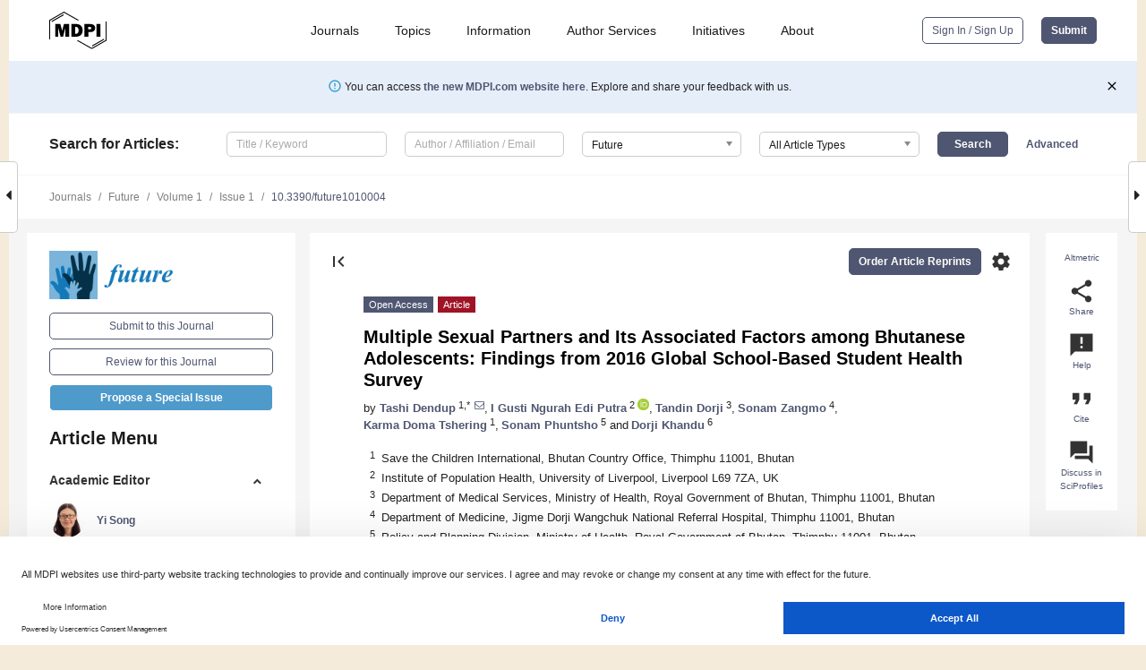

--- FILE ---
content_type: text/html; charset=UTF-8
request_url: https://www.mdpi.com/2813-2882/1/1/4
body_size: 81242
content:


<!DOCTYPE html>
<html lang="en" xmlns:og="http://ogp.me/ns#" xmlns:fb="https://www.facebook.com/2008/fbml">
    <head>
        <meta charset="utf-8">
        <meta http-equiv="X-UA-Compatible" content="IE=edge,chrome=1">
        <meta content="mdpi" name="sso-service" />
                             <meta content="width=device-width, initial-scale=1.0" name="viewport" />        
                <title>Multiple Sexual Partners and Its Associated Factors among Bhutanese Adolescents: Findings from 2016 Global School-Based Student Health Survey</title><link rel="stylesheet" href="https://pub.mdpi-res.com/assets/css/font-awesome.min.css?eb190a3a77e5e1ee?1768564054">
        <link rel="stylesheet" href="https://pub.mdpi-res.com/assets/css/jquery.multiselect.css?f56c135cbf4d1483?1768564054">
        <link rel="stylesheet" href="https://pub.mdpi-res.com/assets/css/chosen.min.css?d7ca5ca9441ef9e1?1768564054">

                    <link rel="stylesheet" href="https://pub.mdpi-res.com/assets/css/main2.css?811c15039ec4533e?1768564054">
        
                <link rel="mask-icon" href="https://pub.mdpi-res.com/img/mask-icon-128.svg?c1c7eca266cd7013?1768564054" color="#4f5671">
        <link rel="apple-touch-icon" sizes="180x180" href="https://pub.mdpi-res.com/icon/apple-touch-icon-180x180.png?1768564054">
        <link rel="apple-touch-icon" sizes="152x152" href="https://pub.mdpi-res.com/icon/apple-touch-icon-152x152.png?1768564054">
        <link rel="apple-touch-icon" sizes="144x144" href="https://pub.mdpi-res.com/icon/apple-touch-icon-144x144.png?1768564054">
        <link rel="apple-touch-icon" sizes="120x120" href="https://pub.mdpi-res.com/icon/apple-touch-icon-120x120.png?1768564054">
        <link rel="apple-touch-icon" sizes="114x114" href="https://pub.mdpi-res.com/icon/apple-touch-icon-114x114.png?1768564054">
        <link rel="apple-touch-icon" sizes="76x76"   href="https://pub.mdpi-res.com/icon/apple-touch-icon-76x76.png?1768564054">
        <link rel="apple-touch-icon" sizes="72x72"   href="https://pub.mdpi-res.com/icon/apple-touch-icon-72x72.png?1768564054">
        <link rel="apple-touch-icon" sizes="57x57"   href="https://pub.mdpi-res.com/icon/apple-touch-icon-57x57.png?1768564054">
        <link rel="apple-touch-icon"                 href="https://pub.mdpi-res.com/icon/apple-touch-icon-57x57.png?1768564054">
        <link rel="apple-touch-icon-precomposed"     href="https://pub.mdpi-res.com/icon/apple-touch-icon-57x57.png?1768564054">
                        <link rel="manifest" href="/manifest.json">
        <meta name="theme-color" content="#ffffff">
        <meta name="application-name" content="&nbsp;"/>

            <link rel="apple-touch-startup-image" href="https://pub.mdpi-res.com/img/journals/future-logo-sq.png?c3c11181222a7bf4">
    <link rel="apple-touch-icon" href="https://pub.mdpi-res.com/img/journals/future-logo-sq.png?c3c11181222a7bf4">
    <meta name="msapplication-TileImage" content="https://pub.mdpi-res.com/img/journals/future-logo-sq.png?c3c11181222a7bf4">

            <link rel="stylesheet" href="https://pub.mdpi-res.com/assets/css/jquery-ui-1.10.4.custom.min.css?80647d88647bf347?1768564054">
    <link rel="stylesheet" href="https://pub.mdpi-res.com/assets/css/magnific-popup.min.css?04d343e036f8eecd?1768564054">
    <link rel="stylesheet" href="https://pub.mdpi-res.com/assets/css/xml2html/article-html.css?b5ed6c65b8b7ceb9?1768564054">
            
    <style>

h2, #abstract .related_suggestion_title {
    }

.batch_articles a {
    color: #000;
}

    a, .batch_articles .authors a, a:focus, a:hover, a:active, .batch_articles a:focus, .batch_articles a:hover, li.side-menu-li a {
            }

    span.label a {
        color: #fff;
    }

    #main-content a.title-link:hover,
    #main-content a.title-link:focus,
    #main-content div.generic-item a.title-link:hover,
    #main-content div.generic-item a.title-link:focus {
            }

    #main-content #middle-column .generic-item.article-item a.title-link:hover,
    #main-content #middle-column .generic-item.article-item a.title-link:focus {
            }

    .art-authors a.toEncode {
        color: #333;
        font-weight: 700;
    }

    #main-content #middle-column ul li::before {
            }

    .accordion-navigation.active a.accordion__title,
    .accordion-navigation.active a.accordion__title::after {
            }

    .accordion-navigation li:hover::before,
    .accordion-navigation li:hover a,
    .accordion-navigation li:focus a {
            }

    .relative-size-container .relative-size-image .relative-size {
            }

    .middle-column__help__fixed a:hover i,
            }

    input[type="checkbox"]:checked:after {
            }

    input[type="checkbox"]:not(:disabled):hover:before {
            }

    #main-content .bolded-text {
            }


#main-content .hypothesis-count-container {
    }

#main-content .hypothesis-count-container:before {
    }

.full-size-menu ul li.menu-item .dropdown-wrapper {
    }

.full-size-menu ul li.menu-item > a.open::after {
    }

#title-story .title-story-orbit .orbit-caption {
    #background: url('/img/design/000000_background.png') !important;
    background: url('/img/design/ffffff_background.png') !important;
    color: rgb(51, 51, 51) !important;
}

#main-content .content__container__orbit {
    background-color: #000 !important;
}

#main-content .content__container__journal {
        color: #fff;
}

.html-article-menu .row span {
    }

.html-article-menu .row span.active {
    }

.accordion-navigation__journal .side-menu-li.active::before,
.accordion-navigation__journal .side-menu-li.active a {
    color: rgba(19,121,185,0.75) !important;
    font-weight: 700;
}

.accordion-navigation__journal .side-menu-li:hover::before ,
.accordion-navigation__journal .side-menu-li:hover a {
    color: rgba(19,121,185,0.75) !important;
    }

.side-menu-ul li.active a, .side-menu-ul li.active, .side-menu-ul li.active::before {
    color: rgba(19,121,185,0.75) !important;
}

.side-menu-ul li.active a {
    }

.result-selected, .active-result.highlighted, .active-result:hover,
.result-selected, .active-result.highlighted, .active-result:focus {
        }

.search-container.search-container__default-scheme {
    }

nav.tab-bar .open-small-search.active:after {
    }

.search-container.search-container__default-scheme .custom-accordion-for-small-screen-link::after {
    color: #fff;
}

@media only screen and (max-width: 50em) {
    #main-content .content__container.journal-info {
        color: #fff;
            }

    #main-content .content__container.journal-info a {
        color: #fff;
    }
} 

.button.button--color {
        }

.button.button--color:hover,
.button.button--color:focus {
            }

.button.button--color-journal {
    position: relative;
    background-color: rgba(19,121,185,0.75);
    border-color: #fff;
    color: #fff !important;
}

.button.button--color-journal:hover::before {
    content: '';
    position: absolute;
    top: 0;
    left: 0;
    height: 100%;
    width: 100%;
    background-color: #ffffff;
    opacity: 0.2;
}

.button.button--color-journal:visited,
.button.button--color-journal:hover,
.button.button--color-journal:focus {
    background-color: rgba(19,121,185,0.75);
    border-color: #fff;
    color: #fff !important;
}

.button.button--color path {
    }

.button.button--color:hover path {
    fill: #fff;
}

#main-content #search-refinements .ui-slider-horizontal .ui-slider-range {
    }

.breadcrumb__element:last-of-type a {
    }

#main-header {
    }

#full-size-menu .top-bar, #full-size-menu li.menu-item span.user-email {
    }

.top-bar-section li:not(.has-form) a:not(.button) {
    }

#full-size-menu li.menu-item .dropdown-wrapper li a:hover {
    }

#full-size-menu li.menu-item a:hover, #full-size-menu li.menu.item a:focus, nav.tab-bar a:hover {
    }
#full-size-menu li.menu.item a:active, #full-size-menu li.menu.item a.active {
    }

#full-size-menu li.menu-item a.open-mega-menu.active, #full-size-menu li.menu-item div.mega-menu, a.open-mega-menu.active {
        }

#full-size-menu li.menu-item div.mega-menu li, #full-size-menu li.menu-item div.mega-menu a {
            border-color: #9a9a9a;
}

div.type-section h2 {
                font-size: 20px;
    line-height: 26px;
    font-weight: 300;
}

div.type-section h3 {
    margin-left: 15px;
    margin-bottom: 0px;
    font-weight: 300;
}

.journal-tabs .tab-title.active a {
            }

</style>
    <link rel="stylesheet" href="https://pub.mdpi-res.com/assets/css/slick.css?f38b2db10e01b157?1768564054">

                
    <meta name="title" content="Multiple Sexual Partners and Its Associated Factors among Bhutanese Adolescents: Findings from 2016 Global School-Based Student Health Survey">
    <meta name="description" content="Data on factors influencing multiple sexual partners that can inform cost-effective interventions are limited in Bhutan. This study examined factors associated with multiple sexual partners among adolescents. We analyzed the data of 7437 school-going adolescents from the 2016 Bhutan Global School-based Student Health Survey. Multivariable logistic regression stratified by sex was conducted. The prevalence of sex with multiple partners was 7.39%, with a much higher prevalence among males than females. In the overall sample, males, those &gt;15 years of age, who smoked, consumed alcohol, used drugs, exhibited truancy, and were unmonitored by parents, had higher odds of having sex with multiple partners. In both males and females, being &gt;15 years old, smoking, and drug use were associated with having multiple sexual partners. Alcohol use and truancy were significant only among males, whereas a lack of parental monitoring was significant only among females. The findings suggest that reducing substance use and enhancing parental support, and targeting males and older adolescents may yield larger gains." >
    <link rel="image_src" href="https://pub.mdpi-res.com/img/journals/future-logo.png?c3c11181222a7bf4" >
    <meta name="dc.title" content="Multiple Sexual Partners and Its Associated Factors among Bhutanese Adolescents: Findings from 2016 Global School-Based Student Health Survey">

    <meta name="dc.creator" content="Tashi Dendup">
    <meta name="dc.creator" content="I Gusti Ngurah Edi Putra">
    <meta name="dc.creator" content="Tandin Dorji">
    <meta name="dc.creator" content="Sonam Zangmo">
    <meta name="dc.creator" content="Karma Doma Tshering">
    <meta name="dc.creator" content="Sonam Phuntsho">
    <meta name="dc.creator" content="Dorji Khandu">
    
    <meta name="dc.type" content="Article">
    <meta name="dc.source" content="Future 2023, Vol. 1, Pages 13-26">
    <meta name="dc.date" content="2023-02-24">
    <meta name ="dc.identifier" content="10.3390/future1010004">
    
    <meta name="dc.publisher" content="Multidisciplinary Digital Publishing Institute">
    <meta name="dc.rights" content="http://creativecommons.org/licenses/by/3.0/">
    <meta name="dc.format" content="application/pdf" >
    <meta name="dc.language" content="en" >
    <meta name="dc.description" content="Data on factors influencing multiple sexual partners that can inform cost-effective interventions are limited in Bhutan. This study examined factors associated with multiple sexual partners among adolescents. We analyzed the data of 7437 school-going adolescents from the 2016 Bhutan Global School-based Student Health Survey. Multivariable logistic regression stratified by sex was conducted. The prevalence of sex with multiple partners was 7.39%, with a much higher prevalence among males than females. In the overall sample, males, those &gt;15 years of age, who smoked, consumed alcohol, used drugs, exhibited truancy, and were unmonitored by parents, had higher odds of having sex with multiple partners. In both males and females, being &gt;15 years old, smoking, and drug use were associated with having multiple sexual partners. Alcohol use and truancy were significant only among males, whereas a lack of parental monitoring was significant only among females. The findings suggest that reducing substance use and enhancing parental support, and targeting males and older adolescents may yield larger gains." >

    <meta name="dc.subject" content="multiple partners" >
    <meta name="dc.subject" content="sexual intercourse" >
    <meta name="dc.subject" content="substance use" >
    <meta name="dc.subject" content="parental monitoring" >
    <meta name="dc.subject" content="adolescents" >
    
    <meta name ="prism.issn" content="2813-2882">
    <meta name ="prism.publicationName" content="Future">
    <meta name ="prism.publicationDate" content="2023-02-24">
    <meta name ="prism.section" content="Article" >

            <meta name ="prism.volume" content="1">
        <meta name ="prism.number" content="1">
        <meta name ="prism.startingPage" content="13" >

        <meta name ="prism.endingPage" content="26" >
            
    <meta name="citation_issn" content="2813-2882">
    <meta name="citation_journal_title" content="Future">
    <meta name="citation_publisher" content="Multidisciplinary Digital Publishing Institute">
    <meta name="citation_title" content="Multiple Sexual Partners and Its Associated Factors among Bhutanese Adolescents: Findings from 2016 Global School-Based Student Health Survey">
    <meta name="citation_publication_date" content="2023/6">
    <meta name="citation_online_date" content="2023/02/24">

            <meta name="citation_volume" content="1">
        <meta name="citation_issue" content="1">
        <meta name="citation_firstpage" content="13">

        <meta name ="citation_lastpage" content="26" >
            
    <meta name="citation_author" content="Dendup, Tashi">
    <meta name="citation_author" content="Putra, I Gusti Ngurah Edi">
    <meta name="citation_author" content="Dorji, Tandin">
    <meta name="citation_author" content="Zangmo, Sonam">
    <meta name="citation_author" content="Tshering, Karma Doma">
    <meta name="citation_author" content="Phuntsho, Sonam">
    <meta name="citation_author" content="Khandu, Dorji">
    
    <meta name="citation_doi" content="10.3390/future1010004">
    
    <meta name="citation_id" content="mdpi-future1010004">
    <meta name="citation_abstract_html_url" content="https://www.mdpi.com/2813-2882/1/1/4">

    <meta name="citation_pdf_url" content="https://www.mdpi.com/2813-2882/1/1/4/pdf?version=1677227486">
    <link rel="alternate" type="application/pdf" title="PDF Full-Text" href="https://www.mdpi.com/2813-2882/1/1/4/pdf?version=1677227486">
    <meta name="fulltext_pdf" content="https://www.mdpi.com/2813-2882/1/1/4/pdf?version=1677227486">
    
    <meta name="citation_fulltext_html_url" content="https://www.mdpi.com/2813-2882/1/1/4/htm">
    <link rel="alternate" type="text/html" title="HTML Full-Text" href="https://www.mdpi.com/2813-2882/1/1/4/htm">
    <meta name="fulltext_html" content="https://www.mdpi.com/2813-2882/1/1/4/htm">
    
    <link rel="alternate" type="text/xml" title="XML Full-Text" href="https://www.mdpi.com/2813-2882/1/1/4/xml">
    <meta name="fulltext_xml" content="https://www.mdpi.com/2813-2882/1/1/4/xml">
    <meta name="citation_xml_url" content="https://www.mdpi.com/2813-2882/1/1/4/xml">
    
    <meta name="twitter:card" content="summary" />
    <meta name="twitter:site" content="@MDPIOpenAccess" />
    <meta name="twitter:image" content="https://pub.mdpi-res.com/img/journals/future-logo-social.png?c3c11181222a7bf4" />

    <meta property="fb:app_id" content="131189377574"/>
    <meta property="og:site_name" content="MDPI"/>
    <meta property="og:type" content="article"/>
    <meta property="og:url" content="https://www.mdpi.com/2813-2882/1/1/4" />
    <meta property="og:title" content="Multiple Sexual Partners and Its Associated Factors among Bhutanese Adolescents: Findings from 2016 Global School-Based Student Health Survey" />
    <meta property="og:description" content="Data on factors influencing multiple sexual partners that can inform cost-effective interventions are limited in Bhutan. This study examined factors associated with multiple sexual partners among adolescents. We analyzed the data of 7437 school-going adolescents from the 2016 Bhutan Global School-based Student Health Survey. Multivariable logistic regression stratified by sex was conducted. The prevalence of sex with multiple partners was 7.39%, with a much higher prevalence among males than females. In the overall sample, males, those &gt;15 years of age, who smoked, consumed alcohol, used drugs, exhibited truancy, and were unmonitored by parents, had higher odds of having sex with multiple partners. In both males and females, being &gt;15 years old, smoking, and drug use were associated with having multiple sexual partners. Alcohol use and truancy were significant only among males, whereas a lack of parental monitoring was significant only among females. The findings suggest that reducing substance use and enhancing parental support, and targeting males and older adolescents may yield larger gains." />
    <meta property="og:image" content="https://pub.mdpi-res.com/img/journals/future-logo-social.png?c3c11181222a7bf4" />
                <link rel="alternate" type="application/rss+xml" title="MDPI Publishing - Latest articles" href="https://www.mdpi.com/rss">
                
        <meta name="google-site-verification" content="PxTlsg7z2S00aHroktQd57fxygEjMiNHydKn3txhvwY">
        <meta name="facebook-domain-verification" content="mcoq8dtq6sb2hf7z29j8w515jjoof7" />

                <script id="usercentrics-cmp" src="https://web.cmp.usercentrics.eu/ui/loader.js" data-ruleset-id="PbAnaGk92sB5Cc" async></script>
        
        <!--[if lt IE 9]>
            <script>var browserIe8 = true;</script>
            <link rel="stylesheet" href="https://pub.mdpi-res.com/assets/css/ie8foundationfix.css?50273beac949cbf0?1768564054">
            <script src="//html5shiv.googlecode.com/svn/trunk/html5.js"></script>
            <script src="//cdnjs.cloudflare.com/ajax/libs/html5shiv/3.6.2/html5shiv.js"></script>
            <script src="//s3.amazonaws.com/nwapi/nwmatcher/nwmatcher-1.2.5-min.js"></script>
            <script src="//html5base.googlecode.com/svn-history/r38/trunk/js/selectivizr-1.0.3b.js"></script>
            <script src="//cdnjs.cloudflare.com/ajax/libs/respond.js/1.1.0/respond.min.js"></script>
            <script src="https://pub.mdpi-res.com/assets/js/ie8/ie8patch.js?9e1d3c689a0471df?1768564054"></script>
            <script src="https://pub.mdpi-res.com/assets/js/ie8/rem.min.js?94b62787dcd6d2f2?1768564054"></script>            
                                                        <![endif]-->

                    <script>
                window.dataLayer = window.dataLayer || [];
                function gtag() { dataLayer.push(arguments); }
                gtag('consent', 'default', {
                    'ad_user_data': 'denied',
                    'ad_personalization': 'denied',
                    'ad_storage': 'denied',
                    'analytics_storage': 'denied',
                    'wait_for_update': 500,
                });
                dataLayer.push({'gtm.start': new Date().getTime(), 'event': 'gtm.js'});

                            </script>

            <script>
                (function(w,d,s,l,i){w[l]=w[l]||[];w[l].push({'gtm.start':
                new Date().getTime(),event:'gtm.js'});var f=d.getElementsByTagName(s)[0],
                j=d.createElement(s),dl=l!='dataLayer'?'&l='+l:'';j.async=true;j.src=
                'https://www.googletagmanager.com/gtm.js?id='+i+dl;f.parentNode.insertBefore(j,f);
                })(window,document,'script','dataLayer','GTM-WPK7SW5');
            </script>

                        
                              <script>!function(e){var n="https://s.go-mpulse.net/boomerang/";if("True"=="True")e.BOOMR_config=e.BOOMR_config||{},e.BOOMR_config.PageParams=e.BOOMR_config.PageParams||{},e.BOOMR_config.PageParams.pci=!0,n="https://s2.go-mpulse.net/boomerang/";if(window.BOOMR_API_key="4MGA4-E5JH8-79LAG-STF7X-79Z92",function(){function e(){if(!o){var e=document.createElement("script");e.id="boomr-scr-as",e.src=window.BOOMR.url,e.async=!0,i.parentNode.appendChild(e),o=!0}}function t(e){o=!0;var n,t,a,r,d=document,O=window;if(window.BOOMR.snippetMethod=e?"if":"i",t=function(e,n){var t=d.createElement("script");t.id=n||"boomr-if-as",t.src=window.BOOMR.url,BOOMR_lstart=(new Date).getTime(),e=e||d.body,e.appendChild(t)},!window.addEventListener&&window.attachEvent&&navigator.userAgent.match(/MSIE [67]\./))return window.BOOMR.snippetMethod="s",void t(i.parentNode,"boomr-async");a=document.createElement("IFRAME"),a.src="about:blank",a.title="",a.role="presentation",a.loading="eager",r=(a.frameElement||a).style,r.width=0,r.height=0,r.border=0,r.display="none",i.parentNode.appendChild(a);try{O=a.contentWindow,d=O.document.open()}catch(_){n=document.domain,a.src="javascript:var d=document.open();d.domain='"+n+"';void(0);",O=a.contentWindow,d=O.document.open()}if(n)d._boomrl=function(){this.domain=n,t()},d.write("<bo"+"dy onload='document._boomrl();'>");else if(O._boomrl=function(){t()},O.addEventListener)O.addEventListener("load",O._boomrl,!1);else if(O.attachEvent)O.attachEvent("onload",O._boomrl);d.close()}function a(e){window.BOOMR_onload=e&&e.timeStamp||(new Date).getTime()}if(!window.BOOMR||!window.BOOMR.version&&!window.BOOMR.snippetExecuted){window.BOOMR=window.BOOMR||{},window.BOOMR.snippetStart=(new Date).getTime(),window.BOOMR.snippetExecuted=!0,window.BOOMR.snippetVersion=12,window.BOOMR.url=n+"4MGA4-E5JH8-79LAG-STF7X-79Z92";var i=document.currentScript||document.getElementsByTagName("script")[0],o=!1,r=document.createElement("link");if(r.relList&&"function"==typeof r.relList.supports&&r.relList.supports("preload")&&"as"in r)window.BOOMR.snippetMethod="p",r.href=window.BOOMR.url,r.rel="preload",r.as="script",r.addEventListener("load",e),r.addEventListener("error",function(){t(!0)}),setTimeout(function(){if(!o)t(!0)},3e3),BOOMR_lstart=(new Date).getTime(),i.parentNode.appendChild(r);else t(!1);if(window.addEventListener)window.addEventListener("load",a,!1);else if(window.attachEvent)window.attachEvent("onload",a)}}(),"".length>0)if(e&&"performance"in e&&e.performance&&"function"==typeof e.performance.setResourceTimingBufferSize)e.performance.setResourceTimingBufferSize();!function(){if(BOOMR=e.BOOMR||{},BOOMR.plugins=BOOMR.plugins||{},!BOOMR.plugins.AK){var n=""=="true"?1:0,t="",a="aohkm4qx24f7g2lrgsxa-f-6c41e0594-clientnsv4-s.akamaihd.net",i="false"=="true"?2:1,o={"ak.v":"39","ak.cp":"1774948","ak.ai":parseInt("1155516",10),"ak.ol":"0","ak.cr":9,"ak.ipv":4,"ak.proto":"h2","ak.rid":"195ab6f3","ak.r":48121,"ak.a2":n,"ak.m":"dscb","ak.n":"essl","ak.bpcip":"3.142.166.0","ak.cport":40844,"ak.gh":"23.62.38.243","ak.quicv":"","ak.tlsv":"tls1.3","ak.0rtt":"","ak.0rtt.ed":"","ak.csrc":"-","ak.acc":"","ak.t":"1769026734","ak.ak":"hOBiQwZUYzCg5VSAfCLimQ==gEX5l5HX1EpWBonA2BMCPo2Zeb6ggauRYu8iPQoJBDzsugcls1BMrPwJUaYFOBeendHjSO7jzciIkYa4jDXS1OlqsFL+v6/U7keKb8zm1HDTXF2wKief+9FFyiAG6R371uNnruN3+QZC06gmM+UXme9LjSoBGPyjkp1JmFiX7sefwvEWQcBGRV0vpXoUTvAr4d5qxiW364HU+/CSbVcftOFoOysFRLV7AYgNTLG2I3JKl15ldEsCsrTtiXoCqGLsXWPqVYkHgEXM6o7I4rdN70HNG/TF5VzE+kfPSZursit8NrobUJeeR49HIDePAiZe30NVmIpIxZ/C/Zq7obEWXEfRlYaVAXNQZvSBI0cqdpVq3EyblK/D2K1gQYrCtbI05DLV2m2sKUUlredlTndiN1l39pEpgoLyJ/52DNYgFzM=","ak.pv":"21","ak.dpoabenc":"","ak.tf":i};if(""!==t)o["ak.ruds"]=t;var r={i:!1,av:function(n){var t="http.initiator";if(n&&(!n[t]||"spa_hard"===n[t]))o["ak.feo"]=void 0!==e.aFeoApplied?1:0,BOOMR.addVar(o)},rv:function(){var e=["ak.bpcip","ak.cport","ak.cr","ak.csrc","ak.gh","ak.ipv","ak.m","ak.n","ak.ol","ak.proto","ak.quicv","ak.tlsv","ak.0rtt","ak.0rtt.ed","ak.r","ak.acc","ak.t","ak.tf"];BOOMR.removeVar(e)}};BOOMR.plugins.AK={akVars:o,akDNSPreFetchDomain:a,init:function(){if(!r.i){var e=BOOMR.subscribe;e("before_beacon",r.av,null,null),e("onbeacon",r.rv,null,null),r.i=!0}return this},is_complete:function(){return!0}}}}()}(window);</script></head>

    <body>
         
                		        	
		<div class="direction direction_right" id="small_right" style="border-right-width: 0px; padding:0;">
        <i class="fa fa-caret-right fa-2x"></i>
    </div>

	<div class="big_direction direction_right" id="big_right" style="border-right-width: 0px;">
				<div style="text-align: right;">
									Next Article in Journal<br>
				<div><a href="/2813-2882/1/1/5">Associations between Green Space Surrounding Kindergartens and Hyperactivity Behaviors among Chinese Preschool Children</a></div>
					 		 		 	</div>
	</div>
	
		<div class="direction" id="small_left" style="border-left-width: 0px">
        <i class="fa fa-caret-left fa-2x"></i>
    </div>
	<div class="big_direction" id="big_left" style="border-left-width: 0px;">
				<div>
									Previous Article in Journal<br>
				<div><a href="/2813-2882/1/1/3">Cohort Profile: The Xiamen Pubertal Growth Cohort Longitudinal Study</a></div>
					 			 	 	</div>
	</div>
	    <div style="clear: both;"></div>

                    
<div id="menuModal" class="reveal-modal reveal-modal-new reveal-modal-menu" aria-hidden="true" data-reveal role="dialog">
    <div class="menu-container">
        <div class="UI_NavMenu">
            


<div class="content__container " >
    <div class="custom-accordion-for-small-screen-link " >
                            <h2>Journals</h2>
                    </div>

    <div class="target-item custom-accordion-for-small-screen-content show-for-medium-up">
                            <div class="menu-container__links">
                        <div style="width: 100%; float: left;">
                            <a href="/about/journals">Active Journals</a>
                            <a href="/about/journalfinder">Find a Journal</a>
                            <a href="/about/journals/proposal">Journal Proposal</a>
                            <a href="/about/proceedings">Proceedings Series</a>
                        </div>
                    </div>
                    </div>
</div>

            <a href="/topics">
                <h2>Topics</h2>
            </a>

            


<div class="content__container " >
    <div class="custom-accordion-for-small-screen-link " >
                            <h2>Information</h2>
                    </div>

    <div class="target-item custom-accordion-for-small-screen-content show-for-medium-up">
                            <div class="menu-container__links">
                        <div style="width: 100%; max-width: 200px; float: left;">
                            <a href="/authors">For Authors</a>
                            <a href="/reviewers">For Reviewers</a>
                            <a href="/editors">For Editors</a>
                            <a href="/librarians">For Librarians</a>
                            <a href="/publishing_services">For Publishers</a>
                            <a href="/societies">For Societies</a>
                            <a href="/conference_organizers">For Conference Organizers</a>
                        </div>
                        <div style="width: 100%; max-width: 250px; float: left;">
                            <a href="/openaccess">Open Access Policy</a>
                            <a href="/ioap">Institutional Open Access Program</a>
                            <a href="/special_issues_guidelines">Special Issues Guidelines</a>
                            <a href="/editorial_process">Editorial Process</a>
                            <a href="/ethics">Research and Publication Ethics</a>
                            <a href="/apc">Article Processing Charges</a>
                            <a href="/awards">Awards</a>
                            <a href="/testimonials">Testimonials</a>
                        </div>
                    </div>
                    </div>
</div>

            <a href="/authors/english">
                <h2>Author Services</h2>
            </a>

            


<div class="content__container " >
    <div class="custom-accordion-for-small-screen-link " >
                            <h2>Initiatives</h2>
                    </div>

    <div class="target-item custom-accordion-for-small-screen-content show-for-medium-up">
                            <div class="menu-container__links">
                        <div style="width: 100%; float: left;">
                            <a href="https://sciforum.net" target="_blank" rel="noopener noreferrer">Sciforum</a>
                            <a href="https://www.mdpi.com/books" target="_blank" rel="noopener noreferrer">MDPI Books</a>
                            <a href="https://www.preprints.org" target="_blank" rel="noopener noreferrer">Preprints.org</a>
                            <a href="https://www.scilit.com" target="_blank" rel="noopener noreferrer">Scilit</a>
                            <a href="https://sciprofiles.com" target="_blank" rel="noopener noreferrer">SciProfiles</a>
                            <a href="https://encyclopedia.pub" target="_blank" rel="noopener noreferrer">Encyclopedia</a>
                            <a href="https://jams.pub" target="_blank" rel="noopener noreferrer">JAMS</a>
                            <a href="/about/proceedings">Proceedings Series</a>
                        </div>
                    </div>
                    </div>
</div>

            


<div class="content__container " >
    <div class="custom-accordion-for-small-screen-link " >
                            <h2>About</h2>
                    </div>

    <div class="target-item custom-accordion-for-small-screen-content show-for-medium-up">
                            <div class="menu-container__links">
                        <div style="width: 100%; float: left;">
                            <a href="/about">Overview</a>
                            <a href="/about/contact">Contact</a>
                            <a href="https://careers.mdpi.com" target="_blank" rel="noopener noreferrer">Careers</a>
                            <a href="/about/announcements">News</a>
                            <a href="/about/press">Press</a>
                            <a href="http://blog.mdpi.com/" target="_blank" rel="noopener noreferrer">Blog</a>
                        </div>
                    </div>
                    </div>
</div>
        </div>

        <div class="menu-container__buttons">
                            <a class="button UA_SignInUpButton" href="/user/login">Sign In / Sign Up</a>
                    </div>
    </div>
</div>

                
<div id="captchaModal" class="reveal-modal reveal-modal-new reveal-modal-new--small" data-reveal aria-label="Captcha" aria-hidden="true" role="dialog"></div>
        
<div id="actionDisabledModal" class="reveal-modal" data-reveal aria-labelledby="actionDisableModalTitle" aria-hidden="true" role="dialog" style="width: 300px;">
    <h2 id="actionDisableModalTitle">Notice</h2>
    <form action="/email/captcha" method="post" id="emailCaptchaForm">
        <div class="row">
            <div id="js-action-disabled-modal-text" class="small-12 columns">
            </div>
            
            <div id="js-action-disabled-modal-submit" class="small-12 columns" style="margin-top: 10px; display: none;">
                You can make submissions to other journals 
                <a href="https://susy.mdpi.com/user/manuscripts/upload">here</a>.
            </div>
        </div>
    </form>
    <a class="close-reveal-modal" aria-label="Close">
        <i class="material-icons">clear</i>
    </a>
</div>
        
<div id="rssNotificationModal" class="reveal-modal reveal-modal-new" data-reveal aria-labelledby="rssNotificationModalTitle" aria-hidden="true" role="dialog">
    <div class="row">
        <div class="small-12 columns">
            <h2 id="rssNotificationModalTitle">Notice</h2>
            <p>
                You are accessing a machine-readable page. In order to be human-readable, please install an RSS reader.
            </p>
        </div>
    </div>
    <div class="row">
        <div class="small-12 columns">
            <a class="button button--color js-rss-notification-confirm">Continue</a>
            <a class="button button--grey" onclick="$(this).closest('.reveal-modal').find('.close-reveal-modal').click(); return false;">Cancel</a>
        </div>
    </div>
    <a class="close-reveal-modal" aria-label="Close">
        <i class="material-icons">clear</i>
    </a>
</div>
        
<div id="drop-article-label-openaccess" class="f-dropdown medium" data-dropdown-content aria-hidden="true" tabindex="-1">
    <p>
        All articles published by MDPI are made immediately available worldwide under an open access license. No special 
        permission is required to reuse all or part of the article published by MDPI, including figures and tables. For 
        articles published under an open access Creative Common CC BY license, any part of the article may be reused without 
        permission provided that the original article is clearly cited. For more information, please refer to
        <a href="https://www.mdpi.com/openaccess">https://www.mdpi.com/openaccess</a>.
    </p>
</div>

<div id="drop-article-label-feature" class="f-dropdown medium" data-dropdown-content aria-hidden="true" tabindex="-1">
    <p>
        Feature papers represent the most advanced research with significant potential for high impact in the field. A Feature 
        Paper should be a substantial original Article that involves several techniques or approaches, provides an outlook for 
        future research directions and describes possible research applications.
    </p>

    <p>
        Feature papers are submitted upon individual invitation or recommendation by the scientific editors and must receive 
        positive feedback from the reviewers.
    </p>
</div>

<div id="drop-article-label-choice" class="f-dropdown medium" data-dropdown-content aria-hidden="true" tabindex="-1">
    <p>
        Editor’s Choice articles are based on recommendations by the scientific editors of MDPI journals from around the world. 
        Editors select a small number of articles recently published in the journal that they believe will be particularly 
        interesting to readers, or important in the respective research area. The aim is to provide a snapshot of some of the 
        most exciting work published in the various research areas of the journal.

        <div style="margin-top: -10px;">
            <div id="drop-article-label-choice-journal-link" style="display: none; margin-top: -10px; padding-top: 10px;">
            </div>
        </div>
    </p>
</div>

<div id="drop-article-label-resubmission" class="f-dropdown medium" data-dropdown-content aria-hidden="true" tabindex="-1">
    <p>
        Original Submission Date Received: <span id="drop-article-label-resubmission-date"></span>.
    </p>
</div>

                <div id="container">
                        
                <noscript>
                    <div id="no-javascript">
                        You seem to have javascript disabled. Please note that many of the page functionalities won't work as expected without javascript enabled.
                    </div>
                </noscript>

                <div class="fixed">
                    <nav class="tab-bar show-for-medium-down">
                        <div class="row full-width collapse">
                            <div class="medium-3 small-4 columns">
                                <a href="/">
                                    <img class="full-size-menu__mdpi-logo" src="https://pub.mdpi-res.com/img/design/mdpi-pub-logo-black-small1.svg?da3a8dcae975a41c?1768564054" style="width: 64px;" title="MDPI Open Access Journals">
                                </a>
                            </div>
                            <div class="medium-3 small-4 columns right-aligned">
                                <div class="show-for-medium-down">
                                    <a href="#" style="display: none;">
                                        <i class="material-icons" onclick="$('#menuModal').foundation('reveal', 'close'); return false;">clear</i>
                                    </a>

                                    <a class="js-toggle-desktop-layout-link" title="Toggle desktop layout" style="display: none;" href="/toggle_desktop_layout_cookie">
                                        <i class="material-icons">zoom_out_map</i>
                                    </a>

                                                                            <a href="#" class="js-open-small-search open-small-search">
                                            <i class="material-icons show-for-small only">search</i>
                                        </a>
                                    
                                    <a title="MDPI main page" class="js-open-menu" data-reveal-id="menuModal" href="#">
                                        <i class="material-icons">menu</i>
                                    </a>
                                </div>
                            </div>
                        </div>
                    </nav>                       	
                </div>
                
                <section class="main-section">
                    <header>
                        <div class="full-size-menu show-for-large-up">
                             
                                <div class="row full-width">
                                                                        <div class="large-1 columns">
                                        <a href="/">
                                            <img class="full-size-menu__mdpi-logo" src="https://pub.mdpi-res.com/img/design/mdpi-pub-logo-black-small1.svg?da3a8dcae975a41c?1768564054" title="MDPI Open Access Journals">
                                        </a>
                                    </div>

                                                                        <div class="large-8 columns text-right UI_NavMenu">
                                        <ul>
                                            <li class="menu-item"> 
                                                <a href="/about/journals" data-dropdown="journals-dropdown" aria-controls="journals-dropdown" aria-expanded="false" data-options="is_hover: true; hover_timeout: 200">Journals</a>

                                                <ul id="journals-dropdown" class="f-dropdown dropdown-wrapper dropdown-wrapper__small" data-dropdown-content aria-hidden="true" tabindex="-1">
                                                    <li>
                                                        <div class="row">
                                                            <div class="small-12 columns">
                                                                <ul>
                                                                    <li>
                                                                        <a href="/about/journals">
                                                                            Active Journals
                                                                        </a>
                                                                    </li>
                                                                    <li>
                                                                        <a href="/about/journalfinder">
                                                                            Find a Journal
                                                                        </a>
                                                                    </li>
                                                                    <li>
                                                                        <a href="/about/journals/proposal">
                                                                            Journal Proposal
                                                                        </a>
                                                                    </li>
                                                                    <li>
                                                                        <a href="/about/proceedings">
                                                                            Proceedings Series
                                                                        </a>
                                                                    </li>
                                                                </ul>
                                                            </div>
                                                        </div>
                                                    </li>
                                                </ul>
                                            </li>

                                            <li class="menu-item"> 
                                                <a href="/topics">Topics</a>
                                            </li>

                                            <li class="menu-item"> 
                                                <a href="/authors" data-dropdown="information-dropdown" aria-controls="information-dropdown" aria-expanded="false" data-options="is_hover:true; hover_timeout:200">Information</a>

                                                <ul id="information-dropdown" class="f-dropdown dropdown-wrapper" data-dropdown-content aria-hidden="true" tabindex="-1">
                                                    <li>
                                                        <div class="row">
                                                            <div class="small-5 columns right-border">
                                                                <ul>
                                                                    <li>
                                                                        <a href="/authors">For Authors</a>
                                                                    </li>
                                                                    <li>
                                                                        <a href="/reviewers">For Reviewers</a>
                                                                    </li>
                                                                    <li>
                                                                        <a href="/editors">For Editors</a>
                                                                    </li>
                                                                    <li>
                                                                        <a href="/librarians">For Librarians</a>
                                                                    </li>
                                                                    <li>
                                                                        <a href="/publishing_services">For Publishers</a>
                                                                    </li>
                                                                    <li>
                                                                        <a href="/societies">For Societies</a>
                                                                    </li>
                                                                    <li>
                                                                        <a href="/conference_organizers">For Conference Organizers</a>
                                                                    </li>
                                                                </ul>
                                                            </div>

                                                            <div class="small-7 columns">
                                                                <ul>
                                                                    <li>
                                                                        <a href="/openaccess">Open Access Policy</a>
                                                                    </li>
                                                                    <li>
                                                                        <a href="/ioap">Institutional Open Access Program</a>
                                                                    </li>
                                                                    <li>
                                                                        <a href="/special_issues_guidelines">Special Issues Guidelines</a>
                                                                    </li>
                                                                    <li>
                                                                        <a href="/editorial_process">Editorial Process</a>
                                                                    </li>
                                                                    <li>
                                                                        <a href="/ethics">Research and Publication Ethics</a>
                                                                    </li>
                                                                    <li>
                                                                        <a href="/apc">Article Processing Charges</a>
                                                                    </li>
                                                                    <li>
                                                                        <a href="/awards">Awards</a>
                                                                    </li>
                                                                    <li>
                                                                        <a href="/testimonials">Testimonials</a>
                                                                    </li>
                                                                </ul>
                                                            </div>
                                                        </div>
                                                    </li>
                                                </ul>
                                            </li>

                                            <li class="menu-item">
                                                <a href="/authors/english">Author Services</a>
                                            </li>

                                            <li class="menu-item"> 
                                                <a href="/about/initiatives" data-dropdown="initiatives-dropdown" aria-controls="initiatives-dropdown" aria-expanded="false" data-options="is_hover: true; hover_timeout: 200">Initiatives</a>

                                                <ul id="initiatives-dropdown" class="f-dropdown dropdown-wrapper dropdown-wrapper__small" data-dropdown-content aria-hidden="true" tabindex="-1">
                                                    <li>
                                                        <div class="row">
                                                            <div class="small-12 columns">
                                                                <ul>
                                                                    <li>
                                                                        <a href="https://sciforum.net" target="_blank" rel="noopener noreferrer">
                                                                                                                                                        Sciforum
                                                                        </a>
                                                                    </li>
                                                                    <li>
                                                                        <a href="https://www.mdpi.com/books" target="_blank" rel="noopener noreferrer">
                                                                                                                                                        MDPI Books
                                                                        </a>
                                                                    </li>
                                                                    <li>
                                                                        <a href="https://www.preprints.org" target="_blank" rel="noopener noreferrer">
                                                                                                                                                        Preprints.org
                                                                        </a>
                                                                    </li>
                                                                    <li>
                                                                        <a href="https://www.scilit.com" target="_blank" rel="noopener noreferrer">
                                                                                                                                                        Scilit
                                                                        </a>
                                                                    </li>
                                                                    <li>
                                                                        <a href="https://sciprofiles.com" target="_blank" rel="noopener noreferrer">
                                                                            SciProfiles
                                                                        </a>
                                                                    </li>
                                                                    <li>
                                                                        <a href="https://encyclopedia.pub" target="_blank" rel="noopener noreferrer">
                                                                                                                                                        Encyclopedia
                                                                        </a>
                                                                    </li>
                                                                    <li>
                                                                        <a href="https://jams.pub" target="_blank" rel="noopener noreferrer">
                                                                            JAMS
                                                                        </a>
                                                                    </li>
                                                                    <li>
                                                                        <a href="/about/proceedings">
                                                                            Proceedings Series
                                                                        </a>
                                                                    </li>
                                                                </ul>
                                                            </div>
                                                        </div>
                                                    </li>
                                                </ul>
                                            </li>

                                            <li class="menu-item"> 
                                                <a href="/about" data-dropdown="about-dropdown" aria-controls="about-dropdown" aria-expanded="false" data-options="is_hover: true; hover_timeout: 200">About</a>

                                                <ul id="about-dropdown" class="f-dropdown dropdown-wrapper dropdown-wrapper__small" data-dropdown-content aria-hidden="true" tabindex="-1">
                                                    <li>
                                                        <div class="row">
                                                            <div class="small-12 columns">
                                                                <ul>
                                                                    <li>
                                                                        <a href="/about">
                                                                            Overview
                                                                        </a>
                                                                    </li>
                                                                    <li>
                                                                        <a href="/about/contact">
                                                                            Contact
                                                                        </a>
                                                                    </li>
                                                                    <li>
                                                                        <a href="https://careers.mdpi.com" target="_blank" rel="noopener noreferrer">
                                                                            Careers
                                                                        </a>
                                                                    </li>
                                                                    <li> 
                                                                        <a href="/about/announcements">
                                                                            News
                                                                        </a>
                                                                    </li>
                                                                    <li> 
                                                                        <a href="/about/press">
                                                                            Press
                                                                        </a>
                                                                    </li>
                                                                    <li>
                                                                        <a href="http://blog.mdpi.com/" target="_blank" rel="noopener noreferrer">
                                                                            Blog
                                                                        </a>
                                                                    </li>
                                                                </ul>
                                                            </div>
                                                        </div>
                                                    </li>
                                                </ul>
                                            </li>

                                                                                    </ul>
                                    </div>

                                    <div class="large-3 columns text-right full-size-menu__buttons">
                                        <div>
                                                                                            <a class="button button--default-inversed UA_SignInUpButton" href="/user/login">Sign In / Sign Up</a>
                                            
                                                <a class="button button--default js-journal-active-only-link js-journal-active-only-submit-link UC_NavSubmitButton" href="            https://susy.mdpi.com/user/manuscripts/upload?journal=future
    " data-disabledmessage="new submissions are not possible.">Submit</a>
                                        </div>
                                    </div>
                                </div>
                            </div>

                            <div class="row full-width new-website-link-banner" style="padding: 20px 50px 20px 20px; background-color: #E6EEFA; position: relative; display: none;">
                                <div class="small-12 columns" style="padding: 0; margin: 0; text-align: center;">
                                    <i class="material-icons" style="font-size: 16px; color: #2C9ACF; position: relative; top: -2px;">error_outline</i>
                                    You can access <a href="https://www.mdpi.com/redirect/new_site?return=/2813-2882/1/1/4">the new MDPI.com website here</a>. Explore and share your feedback with us.
                                    <a href="#" class="new-website-link-banner-close"><i class="material-icons" style="font-size: 16px; color: #000000; position: absolute; right: -30px; top: 0px;">close</i></a>
                                </div>
                            </div>

                                                            <div class="header-divider">&nbsp;</div>
                            
                                                            <div class="search-container hide-for-small-down row search-container__homepage-scheme">
                                                                                                                        
















<form id="basic_search" style="background-color: inherit !important;" class="large-12 medium-12 columns " action="/search" method="get">

    <div class="row search-container__main-elements">
            
            <div class="large-2 medium-2 small-12 columns text-right1 small-only-text-left">
        <div class="show-for-medium-up">
            <div class="search-input-label">&nbsp;</div>
        </div>
            <span class="search-container__title">Search<span class="hide-for-medium"> for Articles</span><span class="hide-for-small">:</span></span>
    
    </div>


        <div class="custom-accordion-for-small-screen-content">
                
                <div class="large-2 medium-2 small-6 columns ">
        <div class="">
            <div class="search-input-label">Title / Keyword</div>
        </div>
                <input type="text" placeholder="Title / Keyword" id="q" tabindex="1" name="q" value="" />
    
    </div>


                
                <div class="large-2 medium-2 small-6 columns ">
        <div class="">
            <div class="search-input-label">Author / Affiliation / Email</div>
        </div>
                <input type="text" id="authors" placeholder="Author / Affiliation / Email" tabindex="2" name="authors" value="" />
    
    </div>


                
                <div class="large-2 medium-2 small-6 columns ">
        <div class="">
            <div class="search-input-label">Journal</div>
        </div>
                <select id="journal" tabindex="3" name="journal" class="chosen-select">
            <option value="">All Journals</option>
             
                        <option value="accountaudit" >
                                    Accounting and Auditing
                            </option>
             
                        <option value="acoustics" >
                                    Acoustics
                            </option>
             
                        <option value="amh" >
                                    Acta Microbiologica Hellenica (AMH)
                            </option>
             
                        <option value="actuators" >
                                    Actuators
                            </option>
             
                        <option value="adhesives" >
                                    Adhesives
                            </option>
             
                        <option value="admsci" >
                                    Administrative Sciences
                            </option>
             
                        <option value="adolescents" >
                                    Adolescents
                            </option>
             
                        <option value="arm" >
                                    Advances in Respiratory Medicine (ARM)
                            </option>
             
                        <option value="aerobiology" >
                                    Aerobiology
                            </option>
             
                        <option value="aerospace" >
                                    Aerospace
                            </option>
             
                        <option value="agriculture" >
                                    Agriculture
                            </option>
             
                        <option value="agriengineering" >
                                    AgriEngineering
                            </option>
             
                        <option value="agrochemicals" >
                                    Agrochemicals
                            </option>
             
                        <option value="agronomy" >
                                    Agronomy
                            </option>
             
                        <option value="ai" >
                                    AI
                            </option>
             
                        <option value="aichem" >
                                    AI Chemistry
                            </option>
             
                        <option value="aieng" >
                                    AI for Engineering
                            </option>
             
                        <option value="aieduc" >
                                    AI in Education
                            </option>
             
                        <option value="aimed" >
                                    AI in Medicine
                            </option>
             
                        <option value="aimater" >
                                    AI Materials
                            </option>
             
                        <option value="aisens" >
                                    AI Sensors
                            </option>
             
                        <option value="air" >
                                    Air
                            </option>
             
                        <option value="algorithms" >
                                    Algorithms
                            </option>
             
                        <option value="allergies" >
                                    Allergies
                            </option>
             
                        <option value="alloys" >
                                    Alloys
                            </option>
             
                        <option value="analog" >
                                    Analog
                            </option>
             
                        <option value="analytica" >
                                    Analytica
                            </option>
             
                        <option value="analytics" >
                                    Analytics
                            </option>
             
                        <option value="anatomia" >
                                    Anatomia
                            </option>
             
                        <option value="anesthres" >
                                    Anesthesia Research
                            </option>
             
                        <option value="animals" >
                                    Animals
                            </option>
             
                        <option value="antibiotics" >
                                    Antibiotics
                            </option>
             
                        <option value="antibodies" >
                                    Antibodies
                            </option>
             
                        <option value="antioxidants" >
                                    Antioxidants
                            </option>
             
                        <option value="applbiosci" >
                                    Applied Biosciences
                            </option>
             
                        <option value="applmech" >
                                    Applied Mechanics
                            </option>
             
                        <option value="applmicrobiol" >
                                    Applied Microbiology
                            </option>
             
                        <option value="applnano" >
                                    Applied Nano
                            </option>
             
                        <option value="applsci" >
                                    Applied Sciences
                            </option>
             
                        <option value="asi" >
                                    Applied System Innovation (ASI)
                            </option>
             
                        <option value="appliedchem" >
                                    AppliedChem
                            </option>
             
                        <option value="appliedmath" >
                                    AppliedMath
                            </option>
             
                        <option value="appliedphys" >
                                    AppliedPhys
                            </option>
             
                        <option value="aquacj" >
                                    Aquaculture Journal
                            </option>
             
                        <option value="architecture" >
                                    Architecture
                            </option>
             
                        <option value="arthropoda" >
                                    Arthropoda
                            </option>
             
                        <option value="arts" >
                                    Arts
                            </option>
             
                        <option value="astronautics" >
                                    Astronautics
                            </option>
             
                        <option value="astronomy" >
                                    Astronomy
                            </option>
             
                        <option value="atmosphere" >
                                    Atmosphere
                            </option>
             
                        <option value="atoms" >
                                    Atoms
                            </option>
             
                        <option value="audiolres" >
                                    Audiology Research
                            </option>
             
                        <option value="automation" >
                                    Automation
                            </option>
             
                        <option value="axioms" >
                                    Axioms
                            </option>
             
                        <option value="bacteria" >
                                    Bacteria
                            </option>
             
                        <option value="batteries" >
                                    Batteries
                            </option>
             
                        <option value="behavsci" >
                                    Behavioral Sciences
                            </option>
             
                        <option value="beverages" >
                                    Beverages
                            </option>
             
                        <option value="BDCC" >
                                    Big Data and Cognitive Computing (BDCC)
                            </option>
             
                        <option value="biochem" >
                                    BioChem
                            </option>
             
                        <option value="bioengineering" >
                                    Bioengineering
                            </option>
             
                        <option value="biologics" >
                                    Biologics
                            </option>
             
                        <option value="biology" >
                                    Biology
                            </option>
             
                        <option value="blsf" >
                                    Biology and Life Sciences Forum
                            </option>
             
                        <option value="biomass" >
                                    Biomass
                            </option>
             
                        <option value="biomechanics" >
                                    Biomechanics
                            </option>
             
                        <option value="biomed" >
                                    BioMed
                            </option>
             
                        <option value="biomedicines" >
                                    Biomedicines
                            </option>
             
                        <option value="biomedinformatics" >
                                    BioMedInformatics
                            </option>
             
                        <option value="biomimetics" >
                                    Biomimetics
                            </option>
             
                        <option value="biomolecules" >
                                    Biomolecules
                            </option>
             
                        <option value="biophysica" >
                                    Biophysica
                            </option>
             
                        <option value="bioresourbioprod" >
                                    Bioresources and Bioproducts
                            </option>
             
                        <option value="biosensors" >
                                    Biosensors
                            </option>
             
                        <option value="biosphere" >
                                    Biosphere
                            </option>
             
                        <option value="biotech" >
                                    BioTech
                            </option>
             
                        <option value="birds" >
                                    Birds
                            </option>
             
                        <option value="blockchains" >
                                    Blockchains
                            </option>
             
                        <option value="brainsci" >
                                    Brain Sciences
                            </option>
             
                        <option value="buildings" >
                                    Buildings
                            </option>
             
                        <option value="businesses" >
                                    Businesses
                            </option>
             
                        <option value="carbon" >
                                    C (Journal of Carbon Research)
                            </option>
             
                        <option value="cancers" >
                                    Cancers
                            </option>
             
                        <option value="cardiogenetics" >
                                    Cardiogenetics
                            </option>
             
                        <option value="cardiovascmed" >
                                    Cardiovascular Medicine
                            </option>
             
                        <option value="catalysts" >
                                    Catalysts
                            </option>
             
                        <option value="cells" >
                                    Cells
                            </option>
             
                        <option value="ceramics" >
                                    Ceramics
                            </option>
             
                        <option value="challenges" >
                                    Challenges
                            </option>
             
                        <option value="ChemEngineering" >
                                    ChemEngineering
                            </option>
             
                        <option value="chemistry" >
                                    Chemistry
                            </option>
             
                        <option value="chemproc" >
                                    Chemistry Proceedings
                            </option>
             
                        <option value="chemosensors" >
                                    Chemosensors
                            </option>
             
                        <option value="children" >
                                    Children
                            </option>
             
                        <option value="chips" >
                                    Chips
                            </option>
             
                        <option value="civileng" >
                                    CivilEng
                            </option>
             
                        <option value="cleantechnol" >
                                    Clean Technologies (Clean Technol.)
                            </option>
             
                        <option value="climate" >
                                    Climate
                            </option>
             
                        <option value="ctn" >
                                    Clinical and Translational Neuroscience (CTN)
                            </option>
             
                        <option value="clinbioenerg" >
                                    Clinical Bioenergetics
                            </option>
             
                        <option value="clinpract" >
                                    Clinics and Practice
                            </option>
             
                        <option value="clockssleep" >
                                    Clocks &amp; Sleep
                            </option>
             
                        <option value="coasts" >
                                    Coasts
                            </option>
             
                        <option value="coatings" >
                                    Coatings
                            </option>
             
                        <option value="colloids" >
                                    Colloids and Interfaces
                            </option>
             
                        <option value="colorants" >
                                    Colorants
                            </option>
             
                        <option value="commodities" >
                                    Commodities
                            </option>
             
                        <option value="complexities" >
                                    Complexities
                            </option>
             
                        <option value="complications" >
                                    Complications
                            </option>
             
                        <option value="compounds" >
                                    Compounds
                            </option>
             
                        <option value="computation" >
                                    Computation
                            </option>
             
                        <option value="csmf" >
                                    Computer Sciences &amp; Mathematics Forum
                            </option>
             
                        <option value="computers" >
                                    Computers
                            </option>
             
                        <option value="condensedmatter" >
                                    Condensed Matter
                            </option>
             
                        <option value="conservation" >
                                    Conservation
                            </option>
             
                        <option value="constrmater" >
                                    Construction Materials
                            </option>
             
                        <option value="cmd" >
                                    Corrosion and Materials Degradation (CMD)
                            </option>
             
                        <option value="cosmetics" >
                                    Cosmetics
                            </option>
             
                        <option value="covid" >
                                    COVID
                            </option>
             
                        <option value="cmtr" >
                                    Craniomaxillofacial Trauma &amp; Reconstruction (CMTR)
                            </option>
             
                        <option value="crops" >
                                    Crops
                            </option>
             
                        <option value="cryo" >
                                    Cryo
                            </option>
             
                        <option value="cryptography" >
                                    Cryptography
                            </option>
             
                        <option value="crystals" >
                                    Crystals
                            </option>
             
                        <option value="culture" >
                                    Culture
                            </option>
             
                        <option value="cimb" >
                                    Current Issues in Molecular Biology (CIMB)
                            </option>
             
                        <option value="curroncol" >
                                    Current Oncology
                            </option>
             
                        <option value="dairy" >
                                    Dairy
                            </option>
             
                        <option value="data" >
                                    Data
                            </option>
             
                        <option value="dentistry" >
                                    Dentistry Journal
                            </option>
             
                        <option value="dermato" >
                                    Dermato
                            </option>
             
                        <option value="dermatopathology" >
                                    Dermatopathology
                            </option>
             
                        <option value="designs" >
                                    Designs
                            </option>
             
                        <option value="diabetology" >
                                    Diabetology
                            </option>
             
                        <option value="diagnostics" >
                                    Diagnostics
                            </option>
             
                        <option value="dietetics" >
                                    Dietetics
                            </option>
             
                        <option value="digital" >
                                    Digital
                            </option>
             
                        <option value="disabilities" >
                                    Disabilities
                            </option>
             
                        <option value="diseases" >
                                    Diseases
                            </option>
             
                        <option value="diversity" >
                                    Diversity
                            </option>
             
                        <option value="dna" >
                                    DNA
                            </option>
             
                        <option value="drones" >
                                    Drones
                            </option>
             
                        <option value="ddc" >
                                    Drugs and Drug Candidates (DDC)
                            </option>
             
                        <option value="dynamics" >
                                    Dynamics
                            </option>
             
                        <option value="earth" >
                                    Earth
                            </option>
             
                        <option value="ecologies" >
                                    Ecologies
                            </option>
             
                        <option value="econometrics" >
                                    Econometrics
                            </option>
             
                        <option value="economies" >
                                    Economies
                            </option>
             
                        <option value="education" >
                                    Education Sciences
                            </option>
             
                        <option value="electricity" >
                                    Electricity
                            </option>
             
                        <option value="electrochem" >
                                    Electrochem
                            </option>
             
                        <option value="electronicmat" >
                                    Electronic Materials
                            </option>
             
                        <option value="electronics" >
                                    Electronics
                            </option>
             
                        <option value="ecm" >
                                    Emergency Care and Medicine
                            </option>
             
                        <option value="encyclopedia" >
                                    Encyclopedia
                            </option>
             
                        <option value="endocrines" >
                                    Endocrines
                            </option>
             
                        <option value="energies" >
                                    Energies
                            </option>
             
                        <option value="esa" >
                                    Energy Storage and Applications (ESA)
                            </option>
             
                        <option value="eng" >
                                    Eng
                            </option>
             
                        <option value="engproc" >
                                    Engineering Proceedings
                            </option>
             
                        <option value="edm" >
                                    Entropic and Disordered Matter (EDM)
                            </option>
             
                        <option value="entropy" >
                                    Entropy
                            </option>
             
                        <option value="eesp" >
                                    Environmental and Earth Sciences Proceedings
                            </option>
             
                        <option value="environments" >
                                    Environments
                            </option>
             
                        <option value="epidemiologia" >
                                    Epidemiologia
                            </option>
             
                        <option value="epigenomes" >
                                    Epigenomes
                            </option>
             
                        <option value="ebj" >
                                    European Burn Journal (EBJ)
                            </option>
             
                        <option value="ejihpe" >
                                    European Journal of Investigation in Health, Psychology and Education (EJIHPE)
                            </option>
             
                        <option value="famsci" >
                                    Family Sciences
                            </option>
             
                        <option value="fermentation" >
                                    Fermentation
                            </option>
             
                        <option value="fibers" >
                                    Fibers
                            </option>
             
                        <option value="fintech" >
                                    FinTech
                            </option>
             
                        <option value="fire" >
                                    Fire
                            </option>
             
                        <option value="fishes" >
                                    Fishes
                            </option>
             
                        <option value="fluids" >
                                    Fluids
                            </option>
             
                        <option value="foods" >
                                    Foods
                            </option>
             
                        <option value="forecasting" >
                                    Forecasting
                            </option>
             
                        <option value="forensicsci" >
                                    Forensic Sciences
                            </option>
             
                        <option value="forests" >
                                    Forests
                            </option>
             
                        <option value="fossstud" >
                                    Fossil Studies
                            </option>
             
                        <option value="foundations" >
                                    Foundations
                            </option>
             
                        <option value="fractalfract" >
                                    Fractal and Fractional (Fractal Fract)
                            </option>
             
                        <option value="fuels" >
                                    Fuels
                            </option>
             
                        <option value="future" selected='selected'>
                                    Future
                            </option>
             
                        <option value="futureinternet" >
                                    Future Internet
                            </option>
             
                        <option value="futurepharmacol" >
                                    Future Pharmacology
                            </option>
             
                        <option value="futuretransp" >
                                    Future Transportation
                            </option>
             
                        <option value="galaxies" >
                                    Galaxies
                            </option>
             
                        <option value="games" >
                                    Games
                            </option>
             
                        <option value="gases" >
                                    Gases
                            </option>
             
                        <option value="gastroent" >
                                    Gastroenterology Insights
                            </option>
             
                        <option value="gastrointestdisord" >
                                    Gastrointestinal Disorders
                            </option>
             
                        <option value="gastronomy" >
                                    Gastronomy
                            </option>
             
                        <option value="gels" >
                                    Gels
                            </option>
             
                        <option value="genealogy" >
                                    Genealogy
                            </option>
             
                        <option value="genes" >
                                    Genes
                            </option>
             
                        <option value="geographies" >
                                    Geographies
                            </option>
             
                        <option value="geohazards" >
                                    GeoHazards
                            </option>
             
                        <option value="geomatics" >
                                    Geomatics
                            </option>
             
                        <option value="geometry" >
                                    Geometry
                            </option>
             
                        <option value="geosciences" >
                                    Geosciences
                            </option>
             
                        <option value="geotechnics" >
                                    Geotechnics
                            </option>
             
                        <option value="geriatrics" >
                                    Geriatrics
                            </option>
             
                        <option value="germs" >
                                    Germs
                            </option>
             
                        <option value="glacies" >
                                    Glacies
                            </option>
             
                        <option value="gucdd" >
                                    Gout, Urate, and Crystal Deposition Disease (GUCDD)
                            </option>
             
                        <option value="grasses" >
                                    Grasses
                            </option>
             
                        <option value="greenhealth" >
                                    Green Health
                            </option>
             
                        <option value="hardware" >
                                    Hardware
                            </option>
             
                        <option value="healthcare" >
                                    Healthcare
                            </option>
             
                        <option value="hearts" >
                                    Hearts
                            </option>
             
                        <option value="hemato" >
                                    Hemato
                            </option>
             
                        <option value="hematolrep" >
                                    Hematology Reports
                            </option>
             
                        <option value="heritage" >
                                    Heritage
                            </option>
             
                        <option value="histories" >
                                    Histories
                            </option>
             
                        <option value="horticulturae" >
                                    Horticulturae
                            </option>
             
                        <option value="hospitals" >
                                    Hospitals
                            </option>
             
                        <option value="humanities" >
                                    Humanities
                            </option>
             
                        <option value="humans" >
                                    Humans
                            </option>
             
                        <option value="hydrobiology" >
                                    Hydrobiology
                            </option>
             
                        <option value="hydrogen" >
                                    Hydrogen
                            </option>
             
                        <option value="hydrology" >
                                    Hydrology
                            </option>
             
                        <option value="hydropower" >
                                    Hydropower
                            </option>
             
                        <option value="hygiene" >
                                    Hygiene
                            </option>
             
                        <option value="immuno" >
                                    Immuno
                            </option>
             
                        <option value="idr" >
                                    Infectious Disease Reports
                            </option>
             
                        <option value="informatics" >
                                    Informatics
                            </option>
             
                        <option value="information" >
                                    Information
                            </option>
             
                        <option value="infrastructures" >
                                    Infrastructures
                            </option>
             
                        <option value="inorganics" >
                                    Inorganics
                            </option>
             
                        <option value="insects" >
                                    Insects
                            </option>
             
                        <option value="instruments" >
                                    Instruments
                            </option>
             
                        <option value="iic" >
                                    Intelligent Infrastructure and Construction
                            </option>
             
                        <option value="ijcs" >
                                    International Journal of Cognitive Sciences (IJCS)
                            </option>
             
                        <option value="ijem" >
                                    International Journal of Environmental Medicine (IJEM)
                            </option>
             
                        <option value="ijerph" >
                                    International Journal of Environmental Research and Public Health (IJERPH)
                            </option>
             
                        <option value="ijfs" >
                                    International Journal of Financial Studies (IJFS)
                            </option>
             
                        <option value="ijms" >
                                    International Journal of Molecular Sciences (IJMS)
                            </option>
             
                        <option value="IJNS" >
                                    International Journal of Neonatal Screening (IJNS)
                            </option>
             
                        <option value="ijom" >
                                    International Journal of Orofacial Myology and Myofunctional Therapy (IJOM)
                            </option>
             
                        <option value="ijpb" >
                                    International Journal of Plant Biology (IJPB)
                            </option>
             
                        <option value="ijt" >
                                    International Journal of Topology
                            </option>
             
                        <option value="ijtm" >
                                    International Journal of Translational Medicine (IJTM)
                            </option>
             
                        <option value="ijtpp" >
                                    International Journal of Turbomachinery, Propulsion and Power (IJTPP)
                            </option>
             
                        <option value="ime" >
                                    International Medical Education (IME)
                            </option>
             
                        <option value="inventions" >
                                    Inventions
                            </option>
             
                        <option value="IoT" >
                                    IoT
                            </option>
             
                        <option value="ijgi" >
                                    ISPRS International Journal of Geo-Information (IJGI)
                            </option>
             
                        <option value="J" >
                                    J
                            </option>
             
                        <option value="jaestheticmed" >
                                    Journal of Aesthetic Medicine (J. Aesthetic Med.)
                            </option>
             
                        <option value="jal" >
                                    Journal of Ageing and Longevity (JAL)
                            </option>
             
                        <option value="jcrm" >
                                    Journal of CardioRenal Medicine (JCRM)
                            </option>
             
                        <option value="jcdd" >
                                    Journal of Cardiovascular Development and Disease (JCDD)
                            </option>
             
                        <option value="jcto" >
                                    Journal of Clinical &amp; Translational Ophthalmology (JCTO)
                            </option>
             
                        <option value="jcm" >
                                    Journal of Clinical Medicine (JCM)
                            </option>
             
                        <option value="jcs" >
                                    Journal of Composites Science (J. Compos. Sci.)
                            </option>
             
                        <option value="jcp" >
                                    Journal of Cybersecurity and Privacy (JCP)
                            </option>
             
                        <option value="jdad" >
                                    Journal of Dementia and Alzheimer&#039;s Disease (JDAD)
                            </option>
             
                        <option value="jdb" >
                                    Journal of Developmental Biology (JDB)
                            </option>
             
                        <option value="jeta" >
                                    Journal of Experimental and Theoretical Analyses (JETA)
                            </option>
             
                        <option value="jemr" >
                                    Journal of Eye Movement Research (JEMR)
                            </option>
             
                        <option value="jfb" >
                                    Journal of Functional Biomaterials (JFB)
                            </option>
             
                        <option value="jfmk" >
                                    Journal of Functional Morphology and Kinesiology (JFMK)
                            </option>
             
                        <option value="jof" >
                                    Journal of Fungi (JoF)
                            </option>
             
                        <option value="jimaging" >
                                    Journal of Imaging (J. Imaging)
                            </option>
             
                        <option value="joi" >
                                    Journal of Innovation
                            </option>
             
                        <option value="jintelligence" >
                                    Journal of Intelligence (J. Intell.)
                            </option>
             
                        <option value="jdream" >
                                    Journal of Interdisciplinary Research Applied to Medicine (JDReAM)
                            </option>
             
                        <option value="jlpea" >
                                    Journal of Low Power Electronics and Applications (JLPEA)
                            </option>
             
                        <option value="jmmp" >
                                    Journal of Manufacturing and Materials Processing (JMMP)
                            </option>
             
                        <option value="jmse" >
                                    Journal of Marine Science and Engineering (JMSE)
                            </option>
             
                        <option value="jmahp" >
                                    Journal of Market Access &amp; Health Policy (JMAHP)
                            </option>
             
                        <option value="jmms" >
                                    Journal of Mind and Medical Sciences (JMMS)
                            </option>
             
                        <option value="jmp" >
                                    Journal of Molecular Pathology (JMP)
                            </option>
             
                        <option value="jnt" >
                                    Journal of Nanotheranostics (JNT)
                            </option>
             
                        <option value="jne" >
                                    Journal of Nuclear Engineering (JNE)
                            </option>
             
                        <option value="ohbm" >
                                    Journal of Otorhinolaryngology, Hearing and Balance Medicine (JOHBM)
                            </option>
             
                        <option value="jop" >
                                    Journal of Parks
                            </option>
             
                        <option value="jpm" >
                                    Journal of Personalized Medicine (JPM)
                            </option>
             
                        <option value="jpbi" >
                                    Journal of Pharmaceutical and BioTech Industry (JPBI)
                            </option>
             
                        <option value="jphytomed" >
                                    Journal of Phytomedicine
                            </option>
             
                        <option value="jor" >
                                    Journal of Respiration (JoR)
                            </option>
             
                        <option value="jrfm" >
                                    Journal of Risk and Financial Management (JRFM)
                            </option>
             
                        <option value="jsan" >
                                    Journal of Sensor and Actuator Networks (JSAN)
                            </option>
             
                        <option value="joma" >
                                    Journal of the Oman Medical Association (JOMA)
                            </option>
             
                        <option value="jtaer" >
                                    Journal of Theoretical and Applied Electronic Commerce Research (JTAER)
                            </option>
             
                        <option value="jvd" >
                                    Journal of Vascular Diseases (JVD)
                            </option>
             
                        <option value="jox" >
                                    Journal of Xenobiotics (JoX)
                            </option>
             
                        <option value="jzbg" >
                                    Journal of Zoological and Botanical Gardens (JZBG)
                            </option>
             
                        <option value="journalmedia" >
                                    Journalism and Media
                            </option>
             
                        <option value="kidneydial" >
                                    Kidney and Dialysis
                            </option>
             
                        <option value="kinasesphosphatases" >
                                    Kinases and Phosphatases
                            </option>
             
                        <option value="knowledge" >
                                    Knowledge
                            </option>
             
                        <option value="labmed" >
                                    LabMed
                            </option>
             
                        <option value="laboratories" >
                                    Laboratories
                            </option>
             
                        <option value="land" >
                                    Land
                            </option>
             
                        <option value="languages" >
                                    Languages
                            </option>
             
                        <option value="laws" >
                                    Laws
                            </option>
             
                        <option value="life" >
                                    Life
                            </option>
             
                        <option value="lights" >
                                    Lights
                            </option>
             
                        <option value="limnolrev" >
                                    Limnological Review
                            </option>
             
                        <option value="lipidology" >
                                    Lipidology
                            </option>
             
                        <option value="liquids" >
                                    Liquids
                            </option>
             
                        <option value="literature" >
                                    Literature
                            </option>
             
                        <option value="livers" >
                                    Livers
                            </option>
             
                        <option value="logics" >
                                    Logics
                            </option>
             
                        <option value="logistics" >
                                    Logistics
                            </option>
             
                        <option value="lae" >
                                    Low-Altitude Economy
                            </option>
             
                        <option value="lubricants" >
                                    Lubricants
                            </option>
             
                        <option value="lymphatics" >
                                    Lymphatics
                            </option>
             
                        <option value="make" >
                                    Machine Learning and Knowledge Extraction (MAKE)
                            </option>
             
                        <option value="machines" >
                                    Machines
                            </option>
             
                        <option value="macromol" >
                                    Macromol
                            </option>
             
                        <option value="magnetism" >
                                    Magnetism
                            </option>
             
                        <option value="magnetochemistry" >
                                    Magnetochemistry
                            </option>
             
                        <option value="marinedrugs" >
                                    Marine Drugs
                            </option>
             
                        <option value="materials" >
                                    Materials
                            </option>
             
                        <option value="materproc" >
                                    Materials Proceedings
                            </option>
             
                        <option value="mca" >
                                    Mathematical and Computational Applications (MCA)
                            </option>
             
                        <option value="mathematics" >
                                    Mathematics
                            </option>
             
                        <option value="medsci" >
                                    Medical Sciences
                            </option>
             
                        <option value="msf" >
                                    Medical Sciences Forum
                            </option>
             
                        <option value="medicina" >
                                    Medicina
                            </option>
             
                        <option value="medicines" >
                                    Medicines
                            </option>
             
                        <option value="membranes" >
                                    Membranes
                            </option>
             
                        <option value="merits" >
                                    Merits
                            </option>
             
                        <option value="metabolites" >
                                    Metabolites
                            </option>
             
                        <option value="metals" >
                                    Metals
                            </option>
             
                        <option value="meteorology" >
                                    Meteorology
                            </option>
             
                        <option value="methane" >
                                    Methane
                            </option>
             
                        <option value="mps" >
                                    Methods and Protocols (MPs)
                            </option>
             
                        <option value="metrics" >
                                    Metrics
                            </option>
             
                        <option value="metrology" >
                                    Metrology
                            </option>
             
                        <option value="micro" >
                                    Micro
                            </option>
             
                        <option value="microbiolres" >
                                    Microbiology Research
                            </option>
             
                        <option value="microelectronics" >
                                    Microelectronics
                            </option>
             
                        <option value="micromachines" >
                                    Micromachines
                            </option>
             
                        <option value="microorganisms" >
                                    Microorganisms
                            </option>
             
                        <option value="microplastics" >
                                    Microplastics
                            </option>
             
                        <option value="microwave" >
                                    Microwave
                            </option>
             
                        <option value="minerals" >
                                    Minerals
                            </option>
             
                        <option value="mining" >
                                    Mining
                            </option>
             
                        <option value="modelling" >
                                    Modelling
                            </option>
             
                        <option value="mmphys" >
                                    Modern Mathematical Physics
                            </option>
             
                        <option value="molbank" >
                                    Molbank
                            </option>
             
                        <option value="molecules" >
                                    Molecules
                            </option>
             
                        <option value="multimedia" >
                                    Multimedia
                            </option>
             
                        <option value="mti" >
                                    Multimodal Technologies and Interaction (MTI)
                            </option>
             
                        <option value="muscles" >
                                    Muscles
                            </option>
             
                        <option value="nanoenergyadv" >
                                    Nanoenergy Advances
                            </option>
             
                        <option value="nanomanufacturing" >
                                    Nanomanufacturing
                            </option>
             
                        <option value="nanomaterials" >
                                    Nanomaterials
                            </option>
             
                        <option value="ndt" >
                                    NDT
                            </option>
             
                        <option value="network" >
                                    Network
                            </option>
             
                        <option value="neuroglia" >
                                    Neuroglia
                            </option>
             
                        <option value="neuroimaging" >
                                    Neuroimaging
                            </option>
             
                        <option value="neurolint" >
                                    Neurology International
                            </option>
             
                        <option value="neurosci" >
                                    NeuroSci
                            </option>
             
                        <option value="nitrogen" >
                                    Nitrogen
                            </option>
             
                        <option value="ncrna" >
                                    Non-Coding RNA (ncRNA)
                            </option>
             
                        <option value="nursrep" >
                                    Nursing Reports
                            </option>
             
                        <option value="nutraceuticals" >
                                    Nutraceuticals
                            </option>
             
                        <option value="nutrients" >
                                    Nutrients
                            </option>
             
                        <option value="obesities" >
                                    Obesities
                            </option>
             
                        <option value="occuphealth" >
                                    Occupational Health
                            </option>
             
                        <option value="oceans" >
                                    Oceans
                            </option>
             
                        <option value="onco" >
                                    Onco
                            </option>
             
                        <option value="optics" >
                                    Optics
                            </option>
             
                        <option value="oral" >
                                    Oral
                            </option>
             
                        <option value="organics" >
                                    Organics
                            </option>
             
                        <option value="organoids" >
                                    Organoids
                            </option>
             
                        <option value="osteology" >
                                    Osteology
                            </option>
             
                        <option value="oxygen" >
                                    Oxygen
                            </option>
             
                        <option value="parasitologia" >
                                    Parasitologia
                            </option>
             
                        <option value="particles" >
                                    Particles
                            </option>
             
                        <option value="pathogens" >
                                    Pathogens
                            </option>
             
                        <option value="pathophysiology" >
                                    Pathophysiology
                            </option>
             
                        <option value="peacestud" >
                                    Peace Studies
                            </option>
             
                        <option value="pediatrrep" >
                                    Pediatric Reports
                            </option>
             
                        <option value="pets" >
                                    Pets
                            </option>
             
                        <option value="pharmaceuticals" >
                                    Pharmaceuticals
                            </option>
             
                        <option value="pharmaceutics" >
                                    Pharmaceutics
                            </option>
             
                        <option value="pharmacoepidemiology" >
                                    Pharmacoepidemiology
                            </option>
             
                        <option value="pharmacy" >
                                    Pharmacy
                            </option>
             
                        <option value="philosophies" >
                                    Philosophies
                            </option>
             
                        <option value="photochem" >
                                    Photochem
                            </option>
             
                        <option value="photonics" >
                                    Photonics
                            </option>
             
                        <option value="phycology" >
                                    Phycology
                            </option>
             
                        <option value="physchem" >
                                    Physchem
                            </option>
             
                        <option value="psf" >
                                    Physical Sciences Forum
                            </option>
             
                        <option value="physics" >
                                    Physics
                            </option>
             
                        <option value="physiologia" >
                                    Physiologia
                            </option>
             
                        <option value="plants" >
                                    Plants
                            </option>
             
                        <option value="plasma" >
                                    Plasma
                            </option>
             
                        <option value="platforms" >
                                    Platforms
                            </option>
             
                        <option value="pollutants" >
                                    Pollutants
                            </option>
             
                        <option value="polymers" >
                                    Polymers
                            </option>
             
                        <option value="polysaccharides" >
                                    Polysaccharides
                            </option>
             
                        <option value="populations" >
                                    Populations
                            </option>
             
                        <option value="poultry" >
                                    Poultry
                            </option>
             
                        <option value="powders" >
                                    Powders
                            </option>
             
                        <option value="precisoncol" >
                                    Precision Oncology
                            </option>
             
                        <option value="proceedings" >
                                    Proceedings
                            </option>
             
                        <option value="processes" >
                                    Processes
                            </option>
             
                        <option value="prosthesis" >
                                    Prosthesis
                            </option>
             
                        <option value="proteomes" >
                                    Proteomes
                            </option>
             
                        <option value="psychiatryint" >
                                    Psychiatry International
                            </option>
             
                        <option value="psychoactives" >
                                    Psychoactives
                            </option>
             
                        <option value="psycholint" >
                                    Psychology International
                            </option>
             
                        <option value="publications" >
                                    Publications
                            </option>
             
                        <option value="purification" >
                                    Purification
                            </option>
             
                        <option value="qubs" >
                                    Quantum Beam Science (QuBS)
                            </option>
             
                        <option value="quantumrep" >
                                    Quantum Reports
                            </option>
             
                        <option value="quaternary" >
                                    Quaternary
                            </option>
             
                        <option value="radiation" >
                                    Radiation
                            </option>
             
                        <option value="reactions" >
                                    Reactions
                            </option>
             
                        <option value="realestate" >
                                    Real Estate
                            </option>
             
                        <option value="receptors" >
                                    Receptors
                            </option>
             
                        <option value="recycling" >
                                    Recycling
                            </option>
             
                        <option value="rsee" >
                                    Regional Science and Environmental Economics (RSEE)
                            </option>
             
                        <option value="religions" >
                                    Religions
                            </option>
             
                        <option value="remotesensing" >
                                    Remote Sensing
                            </option>
             
                        <option value="reports" >
                                    Reports
                            </option>
             
                        <option value="reprodmed" >
                                    Reproductive Medicine (Reprod. Med.)
                            </option>
             
                        <option value="resources" >
                                    Resources
                            </option>
             
                        <option value="rheumato" >
                                    Rheumato
                            </option>
             
                        <option value="risks" >
                                    Risks
                            </option>
             
                        <option value="robotics" >
                                    Robotics
                            </option>
             
                        <option value="rjpm" >
                                    Romanian Journal of Preventive Medicine (RJPM)
                            </option>
             
                        <option value="ruminants" >
                                    Ruminants
                            </option>
             
                        <option value="safety" >
                                    Safety
                            </option>
             
                        <option value="sci" >
                                    Sci
                            </option>
             
                        <option value="scipharm" >
                                    Scientia Pharmaceutica (Sci. Pharm.)
                            </option>
             
                        <option value="sclerosis" >
                                    Sclerosis
                            </option>
             
                        <option value="seeds" >
                                    Seeds
                            </option>
             
                        <option value="shi" >
                                    Semiconductors and Heterogeneous Integration
                            </option>
             
                        <option value="sensors" >
                                    Sensors
                            </option>
             
                        <option value="separations" >
                                    Separations
                            </option>
             
                        <option value="sexes" >
                                    Sexes
                            </option>
             
                        <option value="signals" >
                                    Signals
                            </option>
             
                        <option value="sinusitis" >
                                    Sinusitis
                            </option>
             
                        <option value="smartcities" >
                                    Smart Cities
                            </option>
             
                        <option value="socsci" >
                                    Social Sciences
                            </option>
             
                        <option value="siuj" >
                                    Société Internationale d’Urologie Journal (SIUJ)
                            </option>
             
                        <option value="societies" >
                                    Societies
                            </option>
             
                        <option value="software" >
                                    Software
                            </option>
             
                        <option value="soilsystems" >
                                    Soil Systems
                            </option>
             
                        <option value="solar" >
                                    Solar
                            </option>
             
                        <option value="solids" >
                                    Solids
                            </option>
             
                        <option value="spectroscj" >
                                    Spectroscopy Journal
                            </option>
             
                        <option value="sports" >
                                    Sports
                            </option>
             
                        <option value="standards" >
                                    Standards
                            </option>
             
                        <option value="stats" >
                                    Stats
                            </option>
             
                        <option value="stratsediment" >
                                    Stratigraphy and Sedimentology
                            </option>
             
                        <option value="stresses" >
                                    Stresses
                            </option>
             
                        <option value="surfaces" >
                                    Surfaces
                            </option>
             
                        <option value="surgeries" >
                                    Surgeries
                            </option>
             
                        <option value="std" >
                                    Surgical Techniques Development
                            </option>
             
                        <option value="sustainability" >
                                    Sustainability
                            </option>
             
                        <option value="suschem" >
                                    Sustainable Chemistry
                            </option>
             
                        <option value="symmetry" >
                                    Symmetry
                            </option>
             
                        <option value="synbio" >
                                    SynBio
                            </option>
             
                        <option value="systems" >
                                    Systems
                            </option>
             
                        <option value="targets" >
                                    Targets
                            </option>
             
                        <option value="taxonomy" >
                                    Taxonomy
                            </option>
             
                        <option value="technologies" >
                                    Technologies
                            </option>
             
                        <option value="telecom" >
                                    Telecom
                            </option>
             
                        <option value="textiles" >
                                    Textiles
                            </option>
             
                        <option value="thalassrep" >
                                    Thalassemia Reports
                            </option>
             
                        <option value="tae" >
                                    Theoretical and Applied Ergonomics
                            </option>
             
                        <option value="therapeutics" >
                                    Therapeutics
                            </option>
             
                        <option value="thermo" >
                                    Thermo
                            </option>
             
                        <option value="timespace" >
                                    Time and Space
                            </option>
             
                        <option value="tomography" >
                                    Tomography
                            </option>
             
                        <option value="tourismhosp" >
                                    Tourism and Hospitality
                            </option>
             
                        <option value="toxics" >
                                    Toxics
                            </option>
             
                        <option value="toxins" >
                                    Toxins
                            </option>
             
                        <option value="transplantology" >
                                    Transplantology
                            </option>
             
                        <option value="traumacare" >
                                    Trauma Care
                            </option>
             
                        <option value="higheredu" >
                                    Trends in Higher Education
                            </option>
             
                        <option value="tph" >
                                    Trends in Public Health
                            </option>
             
                        <option value="tropicalmed" >
                                    Tropical Medicine and Infectious Disease (TropicalMed)
                            </option>
             
                        <option value="universe" >
                                    Universe
                            </option>
             
                        <option value="urbansci" >
                                    Urban Science
                            </option>
             
                        <option value="uro" >
                                    Uro
                            </option>
             
                        <option value="vaccines" >
                                    Vaccines
                            </option>
             
                        <option value="vehicles" >
                                    Vehicles
                            </option>
             
                        <option value="venereology" >
                                    Venereology
                            </option>
             
                        <option value="vetsci" >
                                    Veterinary Sciences
                            </option>
             
                        <option value="vibration" >
                                    Vibration
                            </option>
             
                        <option value="virtualworlds" >
                                    Virtual Worlds
                            </option>
             
                        <option value="viruses" >
                                    Viruses
                            </option>
             
                        <option value="vision" >
                                    Vision
                            </option>
             
                        <option value="waste" >
                                    Waste
                            </option>
             
                        <option value="water" >
                                    Water
                            </option>
             
                        <option value="wild" >
                                    Wild
                            </option>
             
                        <option value="wind" >
                                    Wind
                            </option>
             
                        <option value="women" >
                                    Women
                            </option>
             
                        <option value="world" >
                                    World
                            </option>
             
                        <option value="wevj" >
                                    World Electric Vehicle Journal (WEVJ)
                            </option>
             
                        <option value="youth" >
                                    Youth
                            </option>
             
                        <option value="zoonoticdis" >
                                    Zoonotic Diseases
                            </option>
                    </select>
    
    </div>


                
                <div class="large-2 medium-2 small-6 columns ">
        <div class="">
            <div class="search-input-label">Article Type</div>
        </div>
                <select id="article_type" tabindex="4" name="article_type" class="chosen-select">
            <option value="">All Article Types</option>
                                        <option value="research-article">Article</option>
                            <option value="review-article">Review</option>
                            <option value="rapid-communication">Communication</option>
                            <option value="editorial">Editorial</option>
                            <option value="abstract">Abstract</option>
                            <option value="book-review">Book Review</option>
                            <option value="brief-communication">Brief Communication</option>
                            <option value="brief-report">Brief Report</option>
                            <option value="case-report">Case Report</option>
                            <option value="clinicopathological-challenge">Clinicopathological Challenge</option>
                            <option value="article-commentary">Comment</option>
                            <option value="commentary">Commentary</option>
                            <option value="concept-paper">Concept Paper</option>
                            <option value="conference-report">Conference Report</option>
                            <option value="correction">Correction</option>
                            <option value="creative">Creative</option>
                            <option value="data-descriptor">Data Descriptor</option>
                            <option value="discussion">Discussion</option>
                            <option value="Entry">Entry</option>
                            <option value="essay">Essay</option>
                            <option value="expression-of-concern">Expression of Concern</option>
                            <option value="extended-abstract">Extended Abstract</option>
                            <option value="field-guide">Field Guide</option>
                            <option value="giants-in-urology">Giants in Urology</option>
                            <option value="guidelines">Guidelines</option>
                            <option value="hypothesis">Hypothesis</option>
                            <option value="interesting-image">Interesting Images</option>
                            <option value="letter">Letter</option>
                            <option value="books-received">New Book Received</option>
                            <option value="obituary">Obituary</option>
                            <option value="opinion">Opinion</option>
                            <option value="patent-summary">Patent Summary</option>
                            <option value="perspective">Perspective</option>
                            <option value="proceedings">Proceeding Paper</option>
                            <option value="project-report">Project Report</option>
                            <option value="protocol">Protocol</option>
                            <option value="registered-report">Registered Report</option>
                            <option value="reply">Reply</option>
                            <option value="retraction">Retraction</option>
                            <option value="note">Short Note</option>
                            <option value="study-protocol">Study Protocol</option>
                            <option value="systematic_review">Systematic Review</option>
                            <option value="technical-note">Technical Note</option>
                            <option value="tutorial">Tutorial</option>
                            <option value="urology-around-the-world">Urology around the World</option>
                            <option value="viewpoint">Viewpoint</option>
                    </select>
    
    </div>


                
            <div class="large-1 medium-1 small-6 end columns small-push-6 medium-reset-order large-reset-order js-search-collapsed-button-container">
        <div class="search-input-label">&nbsp;</div>
                <input type="submit" id="search" value="Search" class="button button--dark button--full-width searchButton1 US_SearchButton" tabindex="12">
    
    </div>


            <div class="large-1 medium-1 small-6 end columns large-text-left small-only-text-center small-pull-6 medium-reset-order large-reset-order js-search-collapsed-link-container">
        <div class="search-input-label">&nbsp;</div>
            <a class="main-search-clear search-container__link" href="#" onclick="openAdvanced(''); return false;">Advanced<span class="show-for-small-only"> Search</span></a>
    
    </div>


        </div>
    </div>

    <div class="search-container__advanced" style="margin-top: 0; padding-top: 0px; background-color: inherit; color: inherit;">
        <div class="row">
            <div class="large-2 medium-2 columns show-for-medium-up">&nbsp;</div>
                
                <div class="large-2 medium-2 small-6 columns ">
        <div class="">
            <div class="search-input-label">Section</div>
        </div>
                <select id="section" tabindex="5" name="section" class="chosen-select">
            <option value=""></option>
        </select>
    
    </div>


                
                <div class="large-2 medium-2 small-6 columns ">
        <div class="">
            <div class="search-input-label">Special Issue</div>
        </div>
                <select id="special_issue" tabindex="6" name="special_issue" class="chosen-select">
            <option value=""></option>
        </select>
    
    </div>


                
                <div class="large-1 medium-1 small-6 end columns ">
        <div class="search-input-label">Volume</div>
                <input type="text" id="volume" tabindex="7" name="volume" placeholder="..." value="1" />
    
    </div>


                
                <div class="large-1 medium-1 small-6 end columns ">
        <div class="search-input-label">Issue</div>
                <input type="text" id="issue" tabindex="8" name="issue" placeholder="..." value="1" />
    
    </div>


                
                <div class="large-1 medium-1 small-6 end columns ">
        <div class="search-input-label">Number</div>
                <input type="text" id="number" tabindex="9" name="number" placeholder="..." value="" />
    
    </div>


                
                <div class="large-1 medium-1 small-6 end columns ">
        <div class="search-input-label">Page</div>
                <input type="text" id="page" tabindex="10" name="page" placeholder="..." value="" />
    
    </div>


            <div class="large-1 medium-1 small-6 columns small-push-6 medium-reset order large-reset-order medium-reset-order js-search-expanded-button-container"></div>
            <div class="large-1 medium-1 small-6 columns large-text-left small-only-text-center small-pull-6 medium-reset-order large-reset-order js-search-expanded-link-container"></div>
        </div>
    </div>
</form>    

<form id="advanced-search" class="large-12 medium-12 columns">
    <div class="search-container__advanced">
        
        <div id="advanced-search-template" class="row advanced-search-row">

            <div class="large-2 medium-2 small-12 columns show-for-medium-up">&nbsp;</div>

            <div class="large-2 medium-2 small-3 columns connector-div">
                <div class="search-input-label"><span class="show-for-medium-up">Logical Operator</span><span class="show-for-small">Operator</span></div>
                <select class="connector">
                    <option value="and">AND</option>
                    <option value="or">OR</option>
                </select>
            </div>

            <div class="large-3 medium-3 small-6 columns search-text-div">
                <div class="search-input-label">Search Text</div>
                <input type="text" class="search-text" placeholder="Search text">
            </div>

            <div class="large-2 medium-2 small-6 large-offset-0 medium-offset-0 small-offset-3 columns search-field-div">
                <div class="search-input-label">Search Type</div>
                <select class="search-field">
                    <option value="all">All fields</option>
                                            
                    <option value="title">Title</option>
                                            
                    <option value="abstract">Abstract</option>
                                            
                    <option value="keywords">Keywords</option>
                                            
                    <option value="authors">Authors</option>
                                            
                    <option value="affiliations">Affiliations</option>
                                            
                    <option value="doi">Doi</option>
                                            
                    <option value="full_text">Full Text</option>
                                            
                    <option value="references">References</option>
                                    </select>
            </div>

            <div class="large-1 medium-1 small-3 columns">
                <div class="search-input-label">&nbsp;</div>
                <div class="search-action-div">
                    <div class="search-plus">
                        <i class="material-icons">add_circle_outline</i>
                    </div>
                </div>
                <div class="search-action-div">
                    <div class="search-minus">
                        <i class="material-icons">remove_circle_outline</i>
                                            </div>
                </div>
            </div>

            <div class="large-1 medium-1 small-6 large-offset-0 medium-offset-0 small-offset-3 end columns">
                <div class="search-input-label">&nbsp;</div>
                <input class="advanced-search-button button button--dark search-submit" type="submit" value="Search">
            </div>
            <div class="large-1 medium-1 small-6 end columns show-for-medium-up"></div>
        </div> 
    </div>
</form>

                                                                                                            </div>
                            
                            <div class="header-divider">&nbsp;</div>
                                <div class="breadcrumb row full-row">
                    <div class="breadcrumb__element">
                <a href="/about/journals">Journals</a>
            </div>
            <div class="breadcrumb__element">
                <a href="/journal/future">Future</a>
            </div>
            <div class="breadcrumb__element">
                <a href="/2813-2882/1">Volume 1</a>
            </div>
            <div class="breadcrumb__element">
                <a href="/2813-2882/1/1">Issue 1</a>
            </div>

                            <div class="breadcrumb__element">
                    <a href="#">10.3390/future1010004</a>
                </div>
                        </div>
                                            </header>

                    <div id="main-content" class="">
                                                                        
                            <div class="row full-width row-fixed-left-column">
        <div id="left-column" class="content__column large-3 medium-3 small-12 columns">
                <div class="content__container">
        <a href="/journal/future">
            <img src="https://pub.mdpi-res.com/img/journals/future-logo.png?c3c11181222a7bf4" alt="future-logo" title="Future" style="max-height: 60px; margin: 0 0 0 0;">
        </a>

        <div class="generic-item no-border">
            <a class="button button--color button--full-width js-journal-active-only-link js-journal-active-only-submit-link UC_ArticleSubmitButton" href="https://susy.mdpi.com/user/manuscripts/upload?form%5Bjournal_id%5D%3D571" data-disabledmessage="creating new submissions is not possible.">
                Submit to this Journal
            </a>

                                            <a class="button button--color button--full-width js-journal-active-only-link UC_ArticleReviewButton" href="https://susy.mdpi.com/volunteer/journals/review" data-disabledmessage="volunteering as journal reviewer is not possible.">
                    Review for this Journal
                </a>

                <a class="button button--color-inversed button--color-journal button--full-width js-journal-active-only-link UC_ArticleEditIssueButton" href="/journalproposal/sendproposalspecialissue/future" data-path="/2813-2882/1/1/4" data-disabledmessage="proposing new special issue is not possible.">
                    Propose a Special Issue
                </a>
                    </div>

        
        <div class="generic-item link-article-menu show-for-small">
            <a href="#" class="link-article-menu show-for-small">
                <span class="closed">&#9658;</span>
                <span class="open" style="display: none;">&#9660;</span>
                Article Menu
            </a>
        </div>

        <div class="hide-small-down-initially UI_ArticleMenu">
            

            <div class="generic-item">
                <h2>Article Menu</h2>
            </div>

            <ul class="accordion accordion__menu" data-accordion data-options="multi_expand:true;toggleable: true">
                                                    <li class="accordion-navigation">
                        <a href="#academic_editors" class="accordion__title">Academic Editor</a>
                        <div id="academic_editors" class="content active">
                                                            
                                <div class="academic-editor-container " title="Institute of Child and Adolescent Health, School of Public Health, Peking University, Beijing 100191, China">
                                                                            <div class="sciprofiles-link" style="display: inline-block"><a class="sciprofiles-link__link" href="https://sciprofiles.com/profile/737368?utm_source=mdpi.com&amp;utm_medium=website&amp;utm_campaign=avatar_name" target="_blank" rel="noopener noreferrer"><img class="sciprofiles-link__image" src="/profiles/737368/thumb/Yi_Song.png" style="width: auto; height: 16px; border-radius: 50%;"><span class="sciprofiles-link__name">Yi Song</span></a></div>

                                                                    </div>
                            
                                                    </div>
                    </li>
                
                                                    
                                    <li class="accordion-direct-link js-article-similarity-container" style="display: none">
                                                <a href="#" class="js-similarity-related-articles">Recommended Articles</a>
                    </li>
                
                
                    
                            
                            
                            
                            
                            
                            
                            
                            
                    
                
                
                <li class="accordion-navigation">
                                        <a href="#related" class="accordion__title">Related Info Link</a>
                    <div id="related" class="content  UI_ArticleMenu_RelatedLinks">
                        <ul>
                            
                            <li class="li-link">
                                <a href="http://scholar.google.com/scholar?q=Multiple%20Sexual%20Partners%20and%20Its%20Associated%20Factors%20among%20Bhutanese%20Adolescents%3A%20Findings%20from%202016%20Global%20School-Based%20Student%20Health%20Survey" target="_blank" rel="noopener noreferrer">Google Scholar</a>
                            </li>
                        </ul>
                    </div>
                </li>

                <li class="accordion-navigation">
                                        <a href="#authors" class="accordion__title">More by Authors Links</a>
                    <div id="authors" class="content  UI_ArticleMenu_AuthorsLinks">
                        <ul class="side-menu-ul">
                            <li>
                                <a class="expand" onclick='$(this).closest("li").next("div").toggle(); return false;'>on DOAJ</a>
                            </li>

                            <div id="AuthorDOAJExpand" style="display:none;">
                                <ul class="submenu">
                                                <li class="li-link">
            <a href='http://doaj.org/search/articles?source=%7B%22query%22%3A%7B%22query_string%22%3A%7B%22query%22%3A%22%5C%22Tashi%20Dendup%5C%22%22%2C%22default_operator%22%3A%22AND%22%2C%22default_field%22%3A%22bibjson.author.name%22%7D%7D%7D' target="_blank" rel="noopener noreferrer">Dendup, T.</a>
        <li>
        </li>
            <li class="li-link">
            <a href='http://doaj.org/search/articles?source=%7B%22query%22%3A%7B%22query_string%22%3A%7B%22query%22%3A%22%5C%22I%20Gusti%20Ngurah%20Edi%20Putra%5C%22%22%2C%22default_operator%22%3A%22AND%22%2C%22default_field%22%3A%22bibjson.author.name%22%7D%7D%7D' target="_blank" rel="noopener noreferrer">Putra, I. Gusti Ngurah Edi</a>
        <li>
        </li>
            <li class="li-link">
            <a href='http://doaj.org/search/articles?source=%7B%22query%22%3A%7B%22query_string%22%3A%7B%22query%22%3A%22%5C%22Tandin%20Dorji%5C%22%22%2C%22default_operator%22%3A%22AND%22%2C%22default_field%22%3A%22bibjson.author.name%22%7D%7D%7D' target="_blank" rel="noopener noreferrer">Dorji, T.</a>
        <li>
        </li>
            <li class="li-link">
            <a href='http://doaj.org/search/articles?source=%7B%22query%22%3A%7B%22query_string%22%3A%7B%22query%22%3A%22%5C%22Sonam%20Zangmo%5C%22%22%2C%22default_operator%22%3A%22AND%22%2C%22default_field%22%3A%22bibjson.author.name%22%7D%7D%7D' target="_blank" rel="noopener noreferrer">Zangmo, S.</a>
        <li>
        </li>
            <li class="li-link">
            <a href='http://doaj.org/search/articles?source=%7B%22query%22%3A%7B%22query_string%22%3A%7B%22query%22%3A%22%5C%22Karma%20Doma%20Tshering%5C%22%22%2C%22default_operator%22%3A%22AND%22%2C%22default_field%22%3A%22bibjson.author.name%22%7D%7D%7D' target="_blank" rel="noopener noreferrer">Tshering, K. Doma</a>
        <li>
        </li>
            <li class="li-link">
            <a href='http://doaj.org/search/articles?source=%7B%22query%22%3A%7B%22query_string%22%3A%7B%22query%22%3A%22%5C%22Sonam%20Phuntsho%5C%22%22%2C%22default_operator%22%3A%22AND%22%2C%22default_field%22%3A%22bibjson.author.name%22%7D%7D%7D' target="_blank" rel="noopener noreferrer">Phuntsho, S.</a>
        <li>
        </li>
            <li class="li-link">
            <a href='http://doaj.org/search/articles?source=%7B%22query%22%3A%7B%22query_string%22%3A%7B%22query%22%3A%22%5C%22Dorji%20Khandu%5C%22%22%2C%22default_operator%22%3A%22AND%22%2C%22default_field%22%3A%22bibjson.author.name%22%7D%7D%7D' target="_blank" rel="noopener noreferrer">Khandu, D.</a>
        <li>
        </li>
    
                                </ul>
                            </div>

                            <li>
                                <a class="expand" onclick='$(this).closest("li").next("div").toggle(); return false;'>on Google Scholar</a>
                            </li>

                            <div id="AuthorGoogleExpand" style="display:none;">
                                <ul class="submenu">
                                                <li class="li-link">
            <a href="http://scholar.google.com/scholar?q=Tashi%20Dendup" target="_blank" rel="noopener noreferrer">Dendup, T.</a>
        <li>
        </li>
            <li class="li-link">
            <a href="http://scholar.google.com/scholar?q=I%20Gusti%20Ngurah%20Edi%20Putra" target="_blank" rel="noopener noreferrer">Putra, I. Gusti Ngurah Edi</a>
        <li>
        </li>
            <li class="li-link">
            <a href="http://scholar.google.com/scholar?q=Tandin%20Dorji" target="_blank" rel="noopener noreferrer">Dorji, T.</a>
        <li>
        </li>
            <li class="li-link">
            <a href="http://scholar.google.com/scholar?q=Sonam%20Zangmo" target="_blank" rel="noopener noreferrer">Zangmo, S.</a>
        <li>
        </li>
            <li class="li-link">
            <a href="http://scholar.google.com/scholar?q=Karma%20Doma%20Tshering" target="_blank" rel="noopener noreferrer">Tshering, K. Doma</a>
        <li>
        </li>
            <li class="li-link">
            <a href="http://scholar.google.com/scholar?q=Sonam%20Phuntsho" target="_blank" rel="noopener noreferrer">Phuntsho, S.</a>
        <li>
        </li>
            <li class="li-link">
            <a href="http://scholar.google.com/scholar?q=Dorji%20Khandu" target="_blank" rel="noopener noreferrer">Khandu, D.</a>
        <li>
        </li>
    
                                </ul>
                            </div>


                            <li>
                                <a class="expand" onclick='$(this).closest("li").next("div").toggle(); return false;'>on PubMed</a>
                            </li>

                            <div id="AuthorPubMedExpand" style="display:none;">
                                <ul class="submenu">
                                                <li class="li-link">
            <a href="http://www.pubmed.gov/?cmd=Search&amp;term=Tashi%20Dendup" target="_blank" rel="noopener noreferrer">Dendup, T.</a>
        <li>
        </li>
            <li class="li-link">
            <a href="http://www.pubmed.gov/?cmd=Search&amp;term=I%20Gusti%20Ngurah%20Edi%20Putra" target="_blank" rel="noopener noreferrer">Putra, I. Gusti Ngurah Edi</a>
        <li>
        </li>
            <li class="li-link">
            <a href="http://www.pubmed.gov/?cmd=Search&amp;term=Tandin%20Dorji" target="_blank" rel="noopener noreferrer">Dorji, T.</a>
        <li>
        </li>
            <li class="li-link">
            <a href="http://www.pubmed.gov/?cmd=Search&amp;term=Sonam%20Zangmo" target="_blank" rel="noopener noreferrer">Zangmo, S.</a>
        <li>
        </li>
            <li class="li-link">
            <a href="http://www.pubmed.gov/?cmd=Search&amp;term=Karma%20Doma%20Tshering" target="_blank" rel="noopener noreferrer">Tshering, K. Doma</a>
        <li>
        </li>
            <li class="li-link">
            <a href="http://www.pubmed.gov/?cmd=Search&amp;term=Sonam%20Phuntsho" target="_blank" rel="noopener noreferrer">Phuntsho, S.</a>
        <li>
        </li>
            <li class="li-link">
            <a href="http://www.pubmed.gov/?cmd=Search&amp;term=Dorji%20Khandu" target="_blank" rel="noopener noreferrer">Khandu, D.</a>
        <li>
        </li>
    
                                </ul>
                            </div>
                        </ul>
                    </div>
                </li>

                            </ul>

                        
            
                            <span style="display:none" id="scifeed_hidden_flag"></span>
                        
        </div>

    </div>

                            <div class="content__container responsive-moving-container large medium active hidden" data-id="article-counters">
                <div id="counts-wrapper" class="row generic-item no-border" data-equalizer>
                    <div id="js-counts-wrapper__views" class="small-12 hide columns count-div-container">
                        <a href="#metrics" >
                            <div class="count-div" data-equalizer-watch>
                                <span class="name">Article Views</span>
                                <span class="count view-number"></span>
                            </div>
                        </a>
                    </div>
                    <div id="js-counts-wrapper__citations" class="small-12 columns hide count-div-container">
                        <a href="#metrics" >
                            <div class="count-div" data-equalizer-watch>
                                <span class="name">Citations</span>
                                <span class="count citations-number Var_ArticleMaxCitations">-</span>
                            </div>
                        </a>
                    </div>
                </div>
            </div>
            

            <div class="content__container">
            <div class="hide-small-down-initially">
                <ul class="accordion accordion__menu" data-accordion data-options="multi_expand:true;toggleable: true">
                    <li class="accordion-navigation">
                        <a href="#table_of_contents" class="accordion__title">Table of Contents</a>
                        <div id="table_of_contents" class="content active">
                            <div class="menu-caption" id="html-quick-links-title"></div>
                        </div>
                    </li>
                </ul>
            </div>
        </div>
    
    <!-- PubGrade code -->
    <div id="pbgrd-sky"></div>
        <script src="https://cdn.pbgrd.com/core-mdpi.js"></script>
    <style>.content__container {
        min-width: 300px;
    }</style>
    <!-- PubGrade code -->

    
        </div>

        <div id="middle-column" class="content__column large-9 medium-9 small-12 columns end middle-bordered">
                <div class="middle-column__help">
        <div class="middle-column__help__fixed show-for-medium-up">
                    <span id="js-altmetrics-donut" href="#" target="_blank" rel="noopener noreferrer" style="display: none;">
        <span data-badge-type='donut' class='altmetric-embed' data-doi='10.3390/future1010004'></span>
        <span>Altmetric</span>
    </span>

    <a href="#" class="UA_ShareButton" data-reveal-id="main-share-modal" title="Share">
        <i class="material-icons">share</i>
        <span>Share</span>
    </a>

    <a href="#" data-reveal-id="main-help-modal" title="Help">
        <i class="material-icons">announcement</i>
        <span>Help</span>
    </a>

    <a href="javascript:void(0);" data-reveal-id="cite-modal" data-counterslink = "https://www.mdpi.com/2813-2882/1/1/4/cite"
>
        <i class="material-icons">format_quote</i>
        <span>Cite</span>
    </a>

            <a href="https://sciprofiles.com/discussion-groups/public/10.3390/future1010004?utm_source=mpdi.com&utm_medium=publication&utm_campaign=discuss_in_sciprofiles" target="_blank" rel="noopener noreferrer" title="Discuss in Sciprofiles">
            <i class="material-icons">question_answer</i>
            <span>Discuss in SciProfiles</span>
        </a>
    

            </div>

        <div id="main-help-modal" class="reveal-modal reveal-modal-new" data-reveal aria-labelledby="modalTitle" aria-hidden="true" role="dialog">
            <div class="row">
                <div class="small-12 columns">
                    <h2 style="margin: 0;">Need Help?</h2>
                </div>

                <div class="small-6 columns">
                    <h3>Support</h3>
                    <p>
                        Find support for a specific problem in the support section of our website.
                    </p>
                    <a target="_blank" href="/about/contactform" class="button button--color button--full-width">
                        Get Support
                    </a>
                </div>
                <div class="small-6 columns">
                    <h3>Feedback</h3>
                    <p>
                        Please let us know what you think of our products and services.
                    </p>
                    <a target="_blank" href="/feedback/send" class="button button--color button--full-width">
                        Give Feedback
                    </a>
                </div>

                <div class="small-6 columns end">
                    <h3>Information</h3>
                    <p>
                        Visit our dedicated information section to learn more about MDPI.
                    </p>
                    <a target="_blank" href="/authors" class="button button--color button--full-width">
                        Get Information
                    </a>
                </div>
                            </div>

            <a class="close-reveal-modal" aria-label="Close">
                <i class="material-icons">clear</i>
            </a>
        </div>

    </div>


            <div class="middle-column__main ">
                
                
                        <div class="page-highlight">
    

    <style type="text/css">
        img.review-status {
            width: 30px;
        }
    </style>

    <div id="jmolModal" class="reveal-modal" data-reveal aria-labelledby="Captcha" aria-hidden="true" role="dialog">
        <h2>JSmol Viewer</h2>
        <div class="row">
            <div class="small-12 columns text-center">
                <iframe style="width: 520px; height: 520px;" frameborder="0" id="jsmol-content"></iframe>
                <div class="content"></div>
            </div>
        </div>
        <a class="close-reveal-modal" aria-label="Close">
            <i class="material-icons">clear</i>
        </a>
    </div>





<div itemscope itemtype="http://schema.org/ScholarlyArticle" id="abstract" class="abstract_div">
    <div class="js-check-update-container"></div>

        
    
    
    

    <div class="html-content__container content__container content__container__combined-for-large__first" style="overflow: auto; position: inherit;">
        
    

<div class='html-profile-nav'>
    <div class='top-bar'>
        <div class='nav-sidebar-btn show-for-large-up' data-status='opened' >
            <i class='material-icons'>first_page</i>
        </div>
        
        
                                <a id="js-button-download" class="button button--color-inversed" style="display: none;" href="/2813-2882/1/1/4/pdf?version=1677227486" data-name="Multiple Sexual Partners and Its Associated Factors among Bhutanese Adolescents: Findings from 2016 Global School-Based Student Health Survey" data-journal="future">
                <i class="material-icons custom-download"></i> 
                Download PDF
            </a>
        
        <div class='nav-btn'>
            <i class='material-icons'>settings</i>
        </div>

        <a href="/2813-2882/1/1/4/reprints" id="js-button-reprints" class="button button--color-inversed">
            Order Article Reprints
        </a>
    </div>
    <div class='html-article-menu'>
        <div class='html-first-step row'>
            <div class='html-font-family large-6 medium-6 small-12 columns'>
                <div class='row'>
                    <div class='html-font-label large-4 medium-4 small-12 columns'>
                        Font Type:
                    </div>
                    <div class='large-8 medium-8 small-12 columns'>
                        <span class="html-article-menu-option"><i style='font-family:Arial, Arial, Helvetica, sans-serif;' data-fontfamily='Arial, Arial, Helvetica, sans-serif'>Arial</i></span>
                        <span class="html-article-menu-option"><i style='font-family:Georgia1, Georgia, serif;' data-fontfamily='Georgia1, Georgia, serif'>Georgia</i></span>
                                                <span class="html-article-menu-option"><i style='font-family:Verdana, Verdana, Geneva, sans-serif;'  data-fontfamily='Verdana, Verdana, Geneva, sans-serif' >Verdana</i></span>
                    </div>
                </div>
            </div>
            <div class='html-font-resize large-6 medium-6 small-12 columns'>
                <div class='row'>
                    <div class='html-font-label large-4 medium-4 small-12 columns'>Font Size:</div>
                    <div class='large-8 medium-8 small-12 columns'>
                                                    <span class="html-article-menu-option a1" data-percent="100">Aa</span>
                                                    <span class="html-article-menu-option a2" data-percent="120">Aa</span>
                                                    <span class="html-article-menu-option a3" data-percent="160">Aa</span>
                                            </div>
                </div>
            </div>
        </div>
        <div class='row'>
            <div class='html-line-space large-6 medium-6 small-12 columns'>
                <div class='row'>
                    <div class='html-font-label large-4 medium-4 small-12 columns' >Line Spacing:</div>
                    <div class='large-8 medium-8 small-12 columns'>
                                                    <span class="html-article-menu-option a1"  data-line-height="1.5em">
                                <i class="fa">&#xf034;</i>
                            </span>
                                                    <span class="html-article-menu-option a2"  data-line-height="1.8em">
                                <i class="fa">&#xf034;</i>
                            </span>
                                                    <span class="html-article-menu-option a3"  data-line-height="2.1em">
                                <i class="fa">&#xf034;</i>
                            </span>
                                            </div>
                </div>
            </div>
            <div class='html-column-width large-6 medium-6 small-12 columns'>
                <div class='row'>
                    <div class='html-font-label large-4 medium-4 small-12 columns' >Column Width:</div>
                    <div class='large-8 medium-8 small-12 columns'>
                                                    <span class="html-article-menu-option a1" data-column-width="20%">
                                <i class="fa">&#xf035;</i>
                            </span>
                                                    <span class="html-article-menu-option a2" data-column-width="10%">
                                <i class="fa">&#xf035;</i>
                            </span>
                                                    <span class="html-article-menu-option a3" data-column-width="0%">
                                <i class="fa">&#xf035;</i>
                            </span>
                                            </div>
                </div>
            </div>
        </div>
        <div class='row'>
            <div class='html-font-bg large-6 medium-6 small-12 columns end'>
                <div class='row'>
                    <div class='html-font-label large-4 medium-4 small-12 columns'>Background:</div>
                    <div class='large-8 medium-8 small-12 columns'>
                                                    <div class="html-article-menu-option html-nav-bg html-nav-bright" data-bg="bright">
                                <i class="fa fa-file-text"></i>
                            </div>
                                                    <div class="html-article-menu-option html-nav-bg html-nav-dark" data-bg="dark">
                                <i class="fa fa-file-text-o"></i>
                            </div>
                                                    <div class="html-article-menu-option html-nav-bg html-nav-creme" data-bg="creme">
                                <i class="fa fa-file-text"></i>
                            </div>
                                            </div>
                </div>
            </div>
        </div>
    </div>
</div>

        <article ><div class='html-article-content'>

                        <span itemprop="publisher" content="Multidisciplinary Digital Publishing Institute"></span><span itemprop="url" content="https://www.mdpi.com/2813-2882/1/1/4"></span>

            <div class="article-icons"><span class="label openaccess" data-dropdown="drop-article-label-openaccess" aria-expanded="false">Open Access</span><span class="label articletype">Article</span></div>

            <h1 class="title hypothesis_container" itemprop="name">
                Multiple Sexual Partners and Its Associated Factors among Bhutanese Adolescents: Findings from 2016 Global School-Based Student Health Survey            </h1>

            <div class="art-authors hypothesis_container">
                                by
                    <span class="inlineblock "><div class='profile-card-drop' data-dropdown='profile-card-drop10509889' data-options='is_hover:true, hover_timeout:5000'>
    Tashi Dendup</div><div id="profile-card-drop10509889" data-dropdown-content class="f-dropdown content profile-card-content" aria-hidden="true" tabindex="-1"><div class="profile-card__title"><div><div class="sciprofiles-link" style="display: inline-block"><div class="sciprofiles-link__link"><img class="sciprofiles-link__image" src="/bundles/mdpisciprofileslink/img/unknown-user.png" style="width: auto; height: 16px; border-radius: 50%;"><span class="sciprofiles-link__name">Tashi Dendup</span></div></div></div></div><div class="profile-card__buttons" style="margin-bottom: 10px;"><a href="https://sciprofiles.com/profile/1178627?utm_source=mdpi.com&amp;utm_medium=website&amp;utm_campaign=avatar_name" class="button button--color-inversed" target="_blank">
                SciProfiles
            </a><a href="https://scilit.com/scholars?q=Tashi%20Dendup" class="button button--color-inversed" target="_blank">
            Scilit
        </a><a href="https://www.preprints.org/search?condition_blocks=[{%22value%22:%22Tashi+Dendup%22,%22type%22:%22author%22,%22operator%22:null}]&sort_field=relevance&sort_dir=desc&page=1&exact_match=true" class="button button--color-inversed" target="_blank">
            Preprints.org
        </a><a href="https://scholar.google.com/scholar?q=Tashi+Dendup" class="button button--color-inversed" target="_blank" rels="noopener noreferrer">
            Google Scholar
        </a></div></div><sup> 1,*</sup><span style="display: inline; margin-left: 5px;"></span><a class="toEncode emailCaptcha visibility-hidden" data-author-id="10509889" href="mailto:/cnd-cgi/l/email-protection#001574071111101111341319151d185a171b19"><sup><i class="fa fa-envelope-o"></i></sup></a>, </span><span class="inlineblock "><div class='profile-card-drop' data-dropdown='profile-card-drop10509890' data-options='is_hover:true, hover_timeout:5000'>
    I Gusti Ngurah Edi Putra</div><div id="profile-card-drop10509890" data-dropdown-content class="f-dropdown content profile-card-content" aria-hidden="true" tabindex="-1"><div class="profile-card__title"><div><div class="sciprofiles-link" style="display: inline-block"><div class="sciprofiles-link__link"><img class="sciprofiles-link__image" src="/profiles/904376/thumb/I_Gusti_Ngurah_Edi_Putra.jpg" style="width: auto; height: 16px; border-radius: 50%;"><span class="sciprofiles-link__name">I Gusti Ngurah Edi Putra</span></div></div></div></div><div class="profile-card__buttons" style="margin-bottom: 10px;"><a href="https://sciprofiles.com/profile/904376?utm_source=mdpi.com&amp;utm_medium=website&amp;utm_campaign=avatar_name" class="button button--color-inversed" target="_blank">
                SciProfiles
            </a><a href="https://scilit.com/scholars?q=I%20Gusti%20Ngurah%20Edi%20Putra" class="button button--color-inversed" target="_blank">
            Scilit
        </a><a href="https://www.preprints.org/search?condition_blocks=[{%22value%22:%22I+Gusti+Ngurah+Edi+Putra%22,%22type%22:%22author%22,%22operator%22:null}]&sort_field=relevance&sort_dir=desc&page=1&exact_match=true" class="button button--color-inversed" target="_blank">
            Preprints.org
        </a><a href="https://scholar.google.com/scholar?q=I+Gusti+Ngurah+Edi+Putra" class="button button--color-inversed" target="_blank" rels="noopener noreferrer">
            Google Scholar
        </a></div></div><sup> 2</sup><a href="https://orcid.org/0000-0002-1014-6949" target="_blank" rel="noopener noreferrer"><img src="https://pub.mdpi-res.com/img/design/orcid.png?0465bc3812adeb52?1768564054" title="ORCID" style="position: relative; width: 13px; margin-left: 3px; max-width: 13px !important; height: auto; top: -5px;"></a>, </span><span class="inlineblock "><div class='profile-card-drop' data-dropdown='profile-card-drop10509891' data-options='is_hover:true, hover_timeout:5000'>
    Tandin Dorji</div><div id="profile-card-drop10509891" data-dropdown-content class="f-dropdown content profile-card-content" aria-hidden="true" tabindex="-1"><div class="profile-card__title"><div><div class="sciprofiles-link" style="display: inline-block"><div class="sciprofiles-link__link"><img class="sciprofiles-link__image" src="/bundles/mdpisciprofileslink/img/unknown-user.png" style="width: auto; height: 16px; border-radius: 50%;"><span class="sciprofiles-link__name">Tandin Dorji</span></div></div></div></div><div class="profile-card__buttons" style="margin-bottom: 10px;"><a href="https://sciprofiles.com/profile/3558224?utm_source=mdpi.com&amp;utm_medium=website&amp;utm_campaign=avatar_name" class="button button--color-inversed" target="_blank">
                SciProfiles
            </a><a href="https://scilit.com/scholars?q=Tandin%20Dorji" class="button button--color-inversed" target="_blank">
            Scilit
        </a><a href="https://www.preprints.org/search?condition_blocks=[{%22value%22:%22Tandin+Dorji%22,%22type%22:%22author%22,%22operator%22:null}]&sort_field=relevance&sort_dir=desc&page=1&exact_match=true" class="button button--color-inversed" target="_blank">
            Preprints.org
        </a><a href="https://scholar.google.com/scholar?q=Tandin+Dorji" class="button button--color-inversed" target="_blank" rels="noopener noreferrer">
            Google Scholar
        </a></div></div><sup> 3</sup>, </span><span class="inlineblock "><div class='profile-card-drop' data-dropdown='profile-card-drop10509892' data-options='is_hover:true, hover_timeout:5000'>
    Sonam Zangmo</div><div id="profile-card-drop10509892" data-dropdown-content class="f-dropdown content profile-card-content" aria-hidden="true" tabindex="-1"><div class="profile-card__title"><div><div class="sciprofiles-link" style="display: inline-block"><div class="sciprofiles-link__link"><img class="sciprofiles-link__image" src="/bundles/mdpisciprofileslink/img/unknown-user.png" style="width: auto; height: 16px; border-radius: 50%;"><span class="sciprofiles-link__name">Sonam Zangmo</span></div></div></div></div><div class="profile-card__buttons" style="margin-bottom: 10px;"><a href="https://sciprofiles.com/profile/author/QytSb0tnR082Z2ZLblJyNjJTWDBLTW56SFlaZmpHRFBwb1YrWklHVmR4QT0=?utm_source=mdpi.com&amp;utm_medium=website&amp;utm_campaign=avatar_name" class="button button--color-inversed" target="_blank">
                SciProfiles
            </a><a href="https://scilit.com/scholars?q=Sonam%20Zangmo" class="button button--color-inversed" target="_blank">
            Scilit
        </a><a href="https://www.preprints.org/search?condition_blocks=[{%22value%22:%22Sonam+Zangmo%22,%22type%22:%22author%22,%22operator%22:null}]&sort_field=relevance&sort_dir=desc&page=1&exact_match=true" class="button button--color-inversed" target="_blank">
            Preprints.org
        </a><a href="https://scholar.google.com/scholar?q=Sonam+Zangmo" class="button button--color-inversed" target="_blank" rels="noopener noreferrer">
            Google Scholar
        </a></div></div><sup> 4</sup>, </span><span class="inlineblock "><div class='profile-card-drop' data-dropdown='profile-card-drop10509893' data-options='is_hover:true, hover_timeout:5000'>
    Karma Doma Tshering</div><div id="profile-card-drop10509893" data-dropdown-content class="f-dropdown content profile-card-content" aria-hidden="true" tabindex="-1"><div class="profile-card__title"><div><div class="sciprofiles-link" style="display: inline-block"><div class="sciprofiles-link__link"><img class="sciprofiles-link__image" src="/bundles/mdpisciprofileslink/img/unknown-user.png" style="width: auto; height: 16px; border-radius: 50%;"><span class="sciprofiles-link__name">Karma Doma Tshering</span></div></div></div></div><div class="profile-card__buttons" style="margin-bottom: 10px;"><a href="https://sciprofiles.com/profile/author/MllMblFoYkp4SlFZZ2pxRWdPSHVzN1BSeHRoSWlKMyswem1aRUYvVjdSQT0=?utm_source=mdpi.com&amp;utm_medium=website&amp;utm_campaign=avatar_name" class="button button--color-inversed" target="_blank">
                SciProfiles
            </a><a href="https://scilit.com/scholars?q=Karma%20Doma%20Tshering" class="button button--color-inversed" target="_blank">
            Scilit
        </a><a href="https://www.preprints.org/search?condition_blocks=[{%22value%22:%22Karma+Doma+Tshering%22,%22type%22:%22author%22,%22operator%22:null}]&sort_field=relevance&sort_dir=desc&page=1&exact_match=true" class="button button--color-inversed" target="_blank">
            Preprints.org
        </a><a href="https://scholar.google.com/scholar?q=Karma+Doma+Tshering" class="button button--color-inversed" target="_blank" rels="noopener noreferrer">
            Google Scholar
        </a></div></div><sup> 1</sup>, </span><span class="inlineblock "><div class='profile-card-drop' data-dropdown='profile-card-drop10509894' data-options='is_hover:true, hover_timeout:5000'>
    Sonam Phuntsho</div><div id="profile-card-drop10509894" data-dropdown-content class="f-dropdown content profile-card-content" aria-hidden="true" tabindex="-1"><div class="profile-card__title"><div><div class="sciprofiles-link" style="display: inline-block"><div class="sciprofiles-link__link"><img class="sciprofiles-link__image" src="/bundles/mdpisciprofileslink/img/unknown-user.png" style="width: auto; height: 16px; border-radius: 50%;"><span class="sciprofiles-link__name">Sonam Phuntsho</span></div></div></div></div><div class="profile-card__buttons" style="margin-bottom: 10px;"><a href="https://sciprofiles.com/profile/2784480?utm_source=mdpi.com&amp;utm_medium=website&amp;utm_campaign=avatar_name" class="button button--color-inversed" target="_blank">
                SciProfiles
            </a><a href="https://scilit.com/scholars?q=Sonam%20Phuntsho" class="button button--color-inversed" target="_blank">
            Scilit
        </a><a href="https://www.preprints.org/search?condition_blocks=[{%22value%22:%22Sonam+Phuntsho%22,%22type%22:%22author%22,%22operator%22:null}]&sort_field=relevance&sort_dir=desc&page=1&exact_match=true" class="button button--color-inversed" target="_blank">
            Preprints.org
        </a><a href="https://scholar.google.com/scholar?q=Sonam+Phuntsho" class="button button--color-inversed" target="_blank" rels="noopener noreferrer">
            Google Scholar
        </a></div></div><sup> 5</sup> and </span><span class="inlineblock "><div class='profile-card-drop' data-dropdown='profile-card-drop10509895' data-options='is_hover:true, hover_timeout:5000'>
    Dorji Khandu</div><div id="profile-card-drop10509895" data-dropdown-content class="f-dropdown content profile-card-content" aria-hidden="true" tabindex="-1"><div class="profile-card__title"><div><div class="sciprofiles-link" style="display: inline-block"><div class="sciprofiles-link__link"><img class="sciprofiles-link__image" src="/bundles/mdpisciprofileslink/img/unknown-user.png" style="width: auto; height: 16px; border-radius: 50%;"><span class="sciprofiles-link__name">Dorji Khandu</span></div></div></div></div><div class="profile-card__buttons" style="margin-bottom: 10px;"><a href="https://sciprofiles.com/profile/author/ZTF6NUovZjhrVGZFc3VPdkR3SCtGQUJrdGR5c003clN5bkhwVWNqcnY2dz0=?utm_source=mdpi.com&amp;utm_medium=website&amp;utm_campaign=avatar_name" class="button button--color-inversed" target="_blank">
                SciProfiles
            </a><a href="https://scilit.com/scholars?q=Dorji%20Khandu" class="button button--color-inversed" target="_blank">
            Scilit
        </a><a href="https://www.preprints.org/search?condition_blocks=[{%22value%22:%22Dorji+Khandu%22,%22type%22:%22author%22,%22operator%22:null}]&sort_field=relevance&sort_dir=desc&page=1&exact_match=true" class="button button--color-inversed" target="_blank">
            Preprints.org
        </a><a href="https://scholar.google.com/scholar?q=Dorji+Khandu" class="button button--color-inversed" target="_blank" rels="noopener noreferrer">
            Google Scholar
        </a></div></div><sup> 6</sup></span>                            </div>

            <div class="nrm"></div>
            <span style="display:block; height:6px;"></span>
            <div></div>

            <div style="margin: 5px 0 15px 0;" class="hypothesis_container">
                
<div class="art-affiliations">
                    <div class="affiliation ">
                            <div class="affiliation-item"><sup>1</sup></div>
                        <div class="affiliation-name ">Save the Children International, Bhutan Country Office, Thimphu 11001, Bhutan</div>
        </div>
                    <div class="affiliation ">
                            <div class="affiliation-item"><sup>2</sup></div>
                        <div class="affiliation-name ">Institute of Population Health, University of Liverpool, Liverpool L69 7ZA, UK</div>
        </div>
                    <div class="affiliation ">
                            <div class="affiliation-item"><sup>3</sup></div>
                        <div class="affiliation-name ">Department of Medical Services, Ministry of Health, Royal Government of Bhutan, Thimphu 11001, Bhutan</div>
        </div>
                    <div class="affiliation ">
                            <div class="affiliation-item"><sup>4</sup></div>
                        <div class="affiliation-name ">Department of Medicine, Jigme Dorji Wangchuk National Referral Hospital, Thimphu 11001, Bhutan</div>
        </div>
                    <div class="affiliation ">
                            <div class="affiliation-item"><sup>5</sup></div>
                        <div class="affiliation-name ">Policy and Planning Division, Ministry of Health, Royal Government of Bhutan, Thimphu 11001, Bhutan</div>
        </div>
                    <div class="affiliation ">
                            <div class="affiliation-item"><sup>6</sup></div>
                        <div class="affiliation-name ">Nan Tien Institute, Wollongong, NSW 2526, Australia</div>
        </div>
    
    
            <div class="affiliation">
            <div class="affiliation-item"><sup>*</sup></div>
            <div class="affiliation-name ">Author to whom correspondence should be addressed. </div>
        </div>
    
    
    
</div>


            </div>


            <div class="bib-identity" style="margin-bottom: 10px;">
                <em>Future</em> <b>2023</b>, <em>1</em>(1), 13-26; <a href="https://doi.org/10.3390/future1010004">https://doi.org/10.3390/future1010004</a>
            </div>

            <div class="pubhistory" style="font-weight: bold; padding-bottom: 10px;">
                    
    <span style="display: inline-block">Submission received: 31 October 2022</span>
    /
    <span style="display: inline-block">Revised: 15 January 2023</span>
    /
    <span style="display: inline-block">Accepted: 17 February 2023</span>
    /
    <span style="display: inline-block">Published: 24 February 2023</span>

            </div>

                



            
            
                        
<div class="highlight-box1">
    <div class="download">
                    
            <a class="button button--color-inversed button--drop-down" data-dropdown="drop-download-1079112" aria-controls="drop-supplementary-1079112" aria-expanded="false">
                Download <i class="material-icons">keyboard_arrow_down</i>
            </a>

            <div id="drop-download-1079112" class="f-dropdown label__btn__dropdown label__btn__dropdown--button" data-dropdown-content aria-hidden="true" tabindex="-1">
                <a class="UD_ArticlePDF" href="/2813-2882/1/1/4/pdf?version=1677227486" data-name="Multiple Sexual Partners and Its Associated Factors among Bhutanese Adolescents: Findings from 2016 Global School-Based Student Health Survey" data-journal="future">Download PDF</a>
                <br/>

                                                        <a id="js-pdf-with-cover-access-captcha" href="#" data-target="/2813-2882/1/1/4/pdf-with-cover" class="accessCaptcha">Download PDF with Cover</a>
                    <br/>
                
                
                                                        <a id="js-xml-access-captcha" href="#" data-target="/2813-2882/1/1/4/xml" class="accessCaptcha">Download XML</a>
                    <br/>
                
                                    <a href="/2813-2882/1/1/4/epub" id="epub_link">Download Epub</a>
                    <br/>
                
                            </div>
        
        
         

        
                    <a class="button button--color-inversed" href="/2813-2882/1/1/4/notes">Versions&nbsp;Notes</a>
            </div> 
</div>

            <div class="responsive-moving-container small hidden" data-id="article-counters" style="margin-top: 15px;"></div>

            


<div class="html-dynamic">

            
                        
        
        <section>
            <div class="art-abstract art-abstract-new in-tab hypothesis_container">
                                    <p>
                        <div><section class="html-abstract" id="html-abstract">
            <h2 id="html-abstract-title">Abstract</h2>
            <div class="html-p">Data on factors influencing multiple sexual partners that can inform cost-effective interventions are limited in Bhutan. This study examined factors associated with multiple sexual partners among adolescents. We analyzed the data of 7437 school-going adolescents from the 2016 Bhutan Global School-based Student Health Survey. Multivariable logistic regression stratified by sex was conducted. The prevalence of sex with multiple partners was 7.39%, with a much higher prevalence among males than females. In the overall sample, males, those &gt;15 years of age, who smoked, consumed alcohol, used drugs, exhibited truancy, and were unmonitored by parents, had higher odds of having sex with multiple partners. In both males and females, being &gt;15 years old, smoking, and drug use were associated with having multiple sexual partners. Alcohol use and truancy were significant only among males, whereas a lack of parental monitoring was significant only among females. The findings suggest that reducing substance use and enhancing parental support, and targeting males and older adolescents may yield larger gains.</div>
    </section>
    <div id="html-keywords">
        <div class="html-gwd-group"><div id="html-keywords-title">Keywords: </div><a href="/search?q=multiple+partners">multiple partners</a>; <a href="/search?q=sexual+intercourse">sexual intercourse</a>; <a href="/search?q=substance+use">substance use</a>; <a href="/search?q=parental+monitoring">parental monitoring</a>; <a href="/search?q=adolescents">adolescents</a></div>
      <div>
        
      </div>
    </div>
</div>

                    </p>
                            </div>

                    
    
            
            
    
        </section>
    </div>

    <div class="hypothesis_container">
        
    <ul class="menu html-nav" data-prev-node="#html-quick-links-title">
</ul>
<div class="html-body">
    <section  id='sec1-future-01-00004' type='intro'><h2 data-nested='1'>  1. Introduction</h2><div class='html-p'>Multiple sexual partnerships are characterized by early sexual activities, a higher number of lifetime partners, frequent sexual intercourse, and unprotected sex, including low condom use. Multiple sexual relationships increase the risk of sexually transmitted infections (STIs) including HIV, unplanned pregnancies, and psychological and substance use disorders [<a href="#B1-future-01-00004" class="html-bibr">1</a>,<a href="#B2-future-01-00004" class="html-bibr">2</a>,<a href="#B3-future-01-00004" class="html-bibr">3</a>,<a href="#B4-future-01-00004" class="html-bibr">4</a>,<a href="#B5-future-01-00004" class="html-bibr">5</a>]. Young people are particularly vulnerable to STIs, and youths aged 15–25 years harbor 30% of new HIV infections worldwide [<a href="#B6-future-01-00004" class="html-bibr">6</a>]. The proportion of those with multiple sexual partners increases during the adolescent period and plateaus after the age of 20 years [<a href="#B7-future-01-00004" class="html-bibr">7</a>]. In some settings, adolescents may be more likely to engage in short-lived relationships, which increases the possibility of having multiple partners, which places them at a greater HIV risk. They may also engage in multiple sexual relationships to have more freedom in choosing whom to marry later. Additionally, those with multiple partners are less likely to use condoms [<a href="#B8-future-01-00004" class="html-bibr">8</a>,<a href="#B9-future-01-00004" class="html-bibr">9</a>].</div><div class='html-p'>Sexually transmitted infections, including HIV, are a growing public health issue in Bhutan. Although the estimated prevalence is &lt;1% in the general population and &lt;100 new annual cases among adolescents aged 15–19 years [<a href="#B10-future-01-00004" class="html-bibr">10</a>], suggesting a low HIV burden, the number of HIV cases is steadily increasing [<a href="#B11-future-01-00004" class="html-bibr">11</a>]. Youths (14–24 years old) accounted for around 20% of the total cases reported [<a href="#B12-future-01-00004" class="html-bibr">12</a>]. Most (&gt;90%) of the infections were reported to have been transmitted through heterosexual contacts [<a href="#B11-future-01-00004" class="html-bibr">11</a>,<a href="#B13-future-01-00004" class="html-bibr">13</a>], which depicts rampant unsafe and risky sexual behaviors, and a high level of multiple sexual relationships is portrayed as the main driver of the rising STIs and HIV epidemic [<a href="#B11-future-01-00004" class="html-bibr">11</a>,<a href="#B14-future-01-00004" class="html-bibr">14</a>]. Furthermore, about a fifth of Bhutanese women had their first pregnancy before the age of 18 years [<a href="#B15-future-01-00004" class="html-bibr">15</a>] and over 25% were married or in a union before the age of 18 years [<a href="#B16-future-01-00004" class="html-bibr">16</a>]. Likewise, about 20% of the adolescent girls were currently married or in a union [<a href="#B17-future-01-00004" class="html-bibr">17</a>]. These health and social problems can be also linked to risky sexual behaviors.</div><div class='html-p'>Studies reveal a high prevalence of multiple sexual partners (31%) among rural Bhutanese adults [<a href="#B18-future-01-00004" class="html-bibr">18</a>], and a much higher prevalence (54.9%) among individuals who visited public entertainment venues [<a href="#B19-future-01-00004" class="html-bibr">19</a>]. The 2016 Bhutan Global School-based Student Health Survey (BGSHS) showed that an alarming 49% of the adolescents reported having their first sexual intercourse before the age of 14 [<a href="#B20-future-01-00004" class="html-bibr">20</a>]. Similarly, other studies found that exposure to sexual intercourse occurred at an early age, and, for some students, it was as early as before commencing high school [<a href="#B18-future-01-00004" class="html-bibr">18</a>,<a href="#B21-future-01-00004" class="html-bibr">21</a>]. The 2016 BGSHS also reported that around 6% of the adolescents engaged in sexual intercourse with multiple partners, with a much higher proportion among males than females (10% vs. 1.6%), older than younger students (8% vs. 4%), and among boarding school students than day scholars (7% vs. 5%) [<a href="#B20-future-01-00004" class="html-bibr">20</a>]. These data suggest that young adolescents are at a higher risk of acquiring STIs.</div><div class='html-p'>In Bhutan, generally, such risky sexual activities, including early initiation of sex especially among males, are widely tolerated in society, and are associated with gender norms of being masculine if males have many partners. However, regardless of consensus, sexual intercourse against individuals below the age of 18 is considered sexual abuse and the defendant is rendered guilty of rape as per the Penal Code of Bhutan. Sexual violence against children can be reported to the National Commission for Women and Children and a non-governmental organization called RENEW (Respect, Educate, Nurture, and Empower Women) for support and services.</div><div class='html-p'>To address the health concerns and needs of adolescents, the Ministry of Health of Bhutan has developed the National Adolescent Strategic Plan of Action for the period 2019–2023 [<a href="#B16-future-01-00004" class="html-bibr">16</a>]. The plan points out the inadequate integration of an adolescent-friendly health service approach into the health system and links low coverage and utilization to inadequate awareness and capacity of health facilities. The strategy emphasizes the need for increased collaboration with the education sector and related agencies to implement comprehensive sex education and peer-based programs. The plan aims to increase access to adolescent-friendly health services, awareness of health and well-being issues, and implementation of comprehensive sex education by enhancing coordination among relevant health programs and external sectors.</div><div class='html-p'>Data on the factors influencing multiple sexual partners are limited in Bhutan. A study from Bhutan showed that being male and never married, and increasing age was associated with having multiple sexual partners [<a href="#B19-future-01-00004" class="html-bibr">19</a>]. However, this study focused on the at-risk population in only two commercial districts that prohibit generalizability [<a href="#B19-future-01-00004" class="html-bibr">19</a>]. Although casual intercourse, low condom usage, multiple sexual partners, high mobility, low HIV knowledge, and substance use are thought to contribute to the STI burden among adolescents [<a href="#B12-future-01-00004" class="html-bibr">12</a>,<a href="#B15-future-01-00004" class="html-bibr">15</a>,<a href="#B18-future-01-00004" class="html-bibr">18</a>,<a href="#B20-future-01-00004" class="html-bibr">20</a>,<a href="#B21-future-01-00004" class="html-bibr">21</a>], currently, there did not appear to be any studies examining the factors influencing multiple sexual partners among adolescents in Bhutan. A better understanding of the factors correlated with multiple sexual partners can inform policy interventions to reduce such risky sexual behaviors and prevent STIs among adolescents. Therefore, this study examines the factors associated with multiple sexual partners among school-going adolescents using the dataset of the BGSHS.</div></section><section  id='sec2-future-01-00004' type=''><h2 data-nested='1'>  2. Materials and Methods</h2><section  id='sec2dot1-future-01-00004' type=''><h3 class='html-italic' data-nested='2'>  2.1. Study Data and Sample</h3><div class='html-p'>This study used the cross-sectional data of the recent Bhutan Global School-based Student Health Survey (BGSHS) conducted in 2016 by the Ministry of Health of Bhutan in collaboration with the World Health Organization. This is the first survey conducted via direct contact with school-going children aged 13–18 years on their school premises that aimed to assess the prevalence of key health behaviors and protective factors. A self-administered questionnaire collected information on demographic characteristics, diet, physical activity, injuries, mental health, substance use, sexual behavior, hygiene, and HIV&amp;AIDS awareness. A total of 7990 students from 50 schools were selected using a two-stage clustering sampling approach, and the survey achieved a response rate of 95%. The data were collected from October to November 2016. The findings and details of the survey methods have been published previously [<a href="#B20-future-01-00004" class="html-bibr">20</a>]. After excluding 145 observations without information on engagement in sexual intercourse, the final sample for this study was 7431.</div></section><section  id='sec2dot2-future-01-00004' type=''><h3 class='html-italic' data-nested='2'>  2.2. Study Variables</h3><div class='html-p'>Dependent variable: Response to the question, “During your life, with how many people have you had sexual intercourse?” was used to determine multiple sexual partners. Those who reported having sexual intercourse with more than one person were categorized as having multiple sexual partners, following previous studies using GSHS data [<a href="#B22-future-01-00004" class="html-bibr">22</a>,<a href="#B23-future-01-00004" class="html-bibr">23</a>]. To enable regression analysis, those who had more than one sexual partner were coded “1”, and those who reported having one sexual partner or did not have sexual intercourse were coded “0”.</div><div class='html-p'>Independent variables: The questions from the 2016 BGSHS used to extract information on the independent variables for this study, along with their operational definitions, are provided in <a href="#future-01-00004-t001" class="html-table">Table 1</a>. Sex, age, student type, hunger (as a proxy for socioeconomic status), and place of residence were grouped as demographic variables, while smoking, alcohol and drug use, and truancy constituted the substance use and other behavior group. The mental health category included bullying experience, loneliness, anxiety, and suicidal behavior. Parental support and monitoring comprised the parental attachment group, while HIV&amp;AIDS information and education were included under the HIV&amp;AIDS awareness category. We followed previous studies in the selection of variables and grouping the response options [<a href="#B24-future-01-00004" class="html-bibr">24</a>,<a href="#B25-future-01-00004" class="html-bibr">25</a>,<a href="#B26-future-01-00004" class="html-bibr">26</a>,<a href="#B27-future-01-00004" class="html-bibr">27</a>,<a href="#B28-future-01-00004" class="html-bibr">28</a>,<a href="#B29-future-01-00004" class="html-bibr">29</a>,<a href="#B30-future-01-00004" class="html-bibr">30</a>,<a href="#B31-future-01-00004" class="html-bibr">31</a>].</div></section><section  id='sec2dot3-future-01-00004' type=''><h3 class='html-italic' data-nested='2'>  2.3. Data Analysis</h3><div class='html-p'>Frequencies and descriptive statistics were used to describe the characteristics of the study sample and the distribution of having multiple sexual partners. Chi-square test of significance examined the association between the dependent variables and the different categories of independent variables. Logistic regression analysis was performed to determine the association between multiple sexual partners and the independent variables. The factors found significant in the bivariate analysis at a 10% level were considered for further analysis in the multivariable logistic regression analysis, which was built using the backward elimination approach. The unadjusted and adjusted estimates, along with the 95% confidence interval (CI) were reported. Separate analyses were conducted for the full sample, as well as samples disaggregated by sex. The analysis accounted for the complex survey design, including clustering, stratification, and the sampling weights of the BGSHS. A <span class='html-italic'>p</span>-value of &lt;0.05 was used to determine the statistical significance of the associations identified in the final model. The data analysis was conducted using the STATA statistical package version 14 (StatsCorp, Prosper, TX, USA).</div></section></section><section  id='sec3-future-01-00004' type='results'><h2 data-nested='1'>  3. Results</h2><div class='html-p'>The weighted prevalence of having multiple sexual partners was 7.4%, with a higher prevalence among males than females (13.3% vs. 2.0%) (<a href="#future-01-00004-t002" class="html-table">Table 2</a>). In the full sample, the proportion of those who had multiple sexual partners was significantly higher among those &gt;15 years of age (10.7%), boarding students (9.1%), and who reported that they smoked (17.5%), consumed alcohol (17.0%), used illicit drugs (24.7%), exhibited truancy (12.5%), felt anxious (10.1%), had suicidal behaviors (9.2%), and had poor parental support (8.3%) and monitoring (8.7%). In both males and females, those &gt;15 years of age, who were boarding students, reported that they smoked, consumed alcohol, used illicit drugs, exhibited truancy, felt lonely, had suicidal behaviors, and were not monitored by their parents had a higher prevalence of having multiple sexual partners. In females’ sample, the proportion of having multiple sexual partners was higher among those who reported that they were bullied (3.0%), had poor parental support (2.8%), and never heard about HIV (2.5%), whereas the proportion was higher among males who reported feeling anxious (19.8%).</div><div class='html-p'>The bivariate analysis (<a href="#future-01-00004-t003" class="html-table">Table 3</a>) showed that being &gt;15 years of age, boarding schooling, substance use, truancy, anxiety, suicidal behaviors, and poor parental attachment were the factors associated with having multiple sexual partners in the full sample. When examined by sex, being &gt;15 years of age, boarding schooling, substance use, truancy, suicidal behaviors, loneliness, and poor parental monitoring were the common factors in both males and females. Bullying victimization, poor parental support, and HIV awareness were the factors associated with multiple sexual partners among females, while anxiety was significant only among males.</div><div class='html-p'>In the multivariable analysis, sex, age, student type, substance use, truancy, and parental monitoring were the factors associated with having multiple sexual partners in the full sample (<a href="#future-01-00004-t004" class="html-table">Table 4</a>). Specifically, being males (AOR: 4.90, 95% CI: 3.51–6.85), &gt;15 years of age (AOR: 2.55, 95% CI: 1.84–3.54), and boarding schooling (AOR: 1.52, 95% CI: 1.20–1.92) were associated with having multiple sexual partners. The odds of having multiple sexual partners were also higher among those adolescents who reported that they smoked (AOR: 1.90, 95% CI: 1.43–2.53), consumed alcohol (AOR: 1.77, 95% CI: 1.26–2.49), used illicit drugs (AOR: 1.94, 95% CI: 1.36–2.76), and exhibited truancy (AOR: 1.53, 95% CI: 1.22–1.93). The likelihood of having multiple sexual partners was 1.31 (95% CI: 1.00–1.71) times greater among adolescents who reported that they were not monitored by their parents. Among females, those &gt;15 years of age, who reported that they smoked, used illicit drugs, and were not monitored by their parents had higher odds of having multiple sexual partners. In addition to the common factors (age, smoking, and drug use), boarding schooling, alcohol use, and truancy were the significant factors among males. The association of the common factors was found to be larger among females.</div></section><section  id='sec4-future-01-00004' type='discussion'><h2 data-nested='1'>  4. Discussion</h2><div class='html-p'>Given the adverse outcomes associated with sex with multiple partners that include increased risk of STIs and unplanned pregnancies [<a href="#B1-future-01-00004" class="html-bibr">1</a>,<a href="#B2-future-01-00004" class="html-bibr">2</a>,<a href="#B3-future-01-00004" class="html-bibr">3</a>,<a href="#B4-future-01-00004" class="html-bibr">4</a>,<a href="#B5-future-01-00004" class="html-bibr">5</a>], understanding its determinants is essential to inform targeted policies aimed to minimize adolescents’ vulnerability to sexual and reproductive health problems. Overall, this study found that being male, &gt;15 years of age and substance use were associated with having multiple sexual partners irrespective of sex, and the associations appeared pronounced among females. Living in schools, alcohol use, and truancy were significantly associated with having multiple sexual partners among males, whereas a lack of parental monitoring was associated with having multiple sexual partners among females.</div><div class='html-p'>The prevalence of having multiple sexual partners in this study was much higher among male adolescents. They were nearly five times more likely to perform sexual intercourse with more than one partner, regardless of other variables. A study that analyzed data from multiple countries in sub-Saharan Africa also found a much greater prevalence of multiple sexual partners among males than females [<a href="#B32-future-01-00004" class="html-bibr">32</a>]. Like many African and Asian countries, Bhutan is also a male-dominated society, and stereotypical gender norms such as masculinity promote multiple sexual partners and greater acceptance for men to have more partners. In such settings, boys are stereotyped as being sexually active, whereas female sexuality is perceived to be passive. Girls’ movements are also restricted, and they are expected to maintain their virginity until marriage [<a href="#B33-future-01-00004" class="html-bibr">33</a>,<a href="#B34-future-01-00004" class="html-bibr">34</a>]. Therefore, the social structure of Bhutan might have led to an unrestricted expression of sexual cognitions among males that eventually enables them to practice higher-risk sexual behaviors.</div><div class='html-p'>The results also showed that adolescents who were &gt;15 years old had increased odds of having more than one sexual partner. Compared to younger adolescents, older ones might have an earlier onset of sexual intercourse, which can potentially increase their probability of frequent sex and having multiple partners [<a href="#B35-future-01-00004" class="html-bibr">35</a>,<a href="#B36-future-01-00004" class="html-bibr">36</a>]. A longitudinal study in the United States that observed sexual behavior from adolescence to adulthood also showed that the percentage of having multiple partners sharply increased through teens and reached steady rates after the age of 20 years [<a href="#B7-future-01-00004" class="html-bibr">7</a>].</div><div class='html-p'>Another interesting finding from this study is that male adolescents boarding in schools were more likely to have sexual intercourse with multiple partners, whereas this association was not evident among females. Almost all boarding schools in Bhutan have both girls and boys enrolled. Many boarding students usually come from rural areas where the tradition of night hunting still exists. Night-hunting is a rural type of urban dating where young couples would meet at night, and it usually leads to courtship [<a href="#B37-future-01-00004" class="html-bibr">37</a>]. In the context of Bhutan, generally, boarding school adolescents are less likely to receive adequate parental care [<a href="#B38-future-01-00004" class="html-bibr">38</a>]. This might bring more opportunities for male adolescents to engage in risky behavior, including sexual intercourse with multiple partners. Furthermore, given that the gender norms are internalized in Bhutanese society, including in schools, girls might receive more restrictions regarding their behavior, and they may be monitored more closely by the teachers to cover for parental roles in boarding schools. The finding that lack of parental monitoring was associated with an increased probability of having multiple partners among females also supports this explanation. Parental monitoring (knowing the adolescents’ whereabouts and activities during free time) might play an important role in reducing adolescents’ opportunities to engage in risky sexual behavior. Parental monitoring can limit adolescents’ exposure to high-risk peers which, in turn, can influence their perceptions of normative peers [<a href="#B39-future-01-00004" class="html-bibr">39</a>]. Previous studies also suggest that parental monitoring was not only a protective factor against having multiple partners [<a href="#B40-future-01-00004" class="html-bibr">40</a>,<a href="#B41-future-01-00004" class="html-bibr">41</a>], but was also protective against an unprotected last sexual encounter [<a href="#B40-future-01-00004" class="html-bibr">40</a>,<a href="#B42-future-01-00004" class="html-bibr">42</a>].</div><div class='html-p'>Parental monitoring was not a significant factor among male adolescents in this study. This may be partly due to the influence of societal norms that seemingly is less binding for male behavior. Bhutanese parents generally are more protective of their daughters than sons as evident in the general view that a greater share of the inherited property should be given to daughters [<a href="#B43-future-01-00004" class="html-bibr">43</a>]. Therefore, parental monitoring may be more important in influencing risky sexual behaviors among females than male adolescents. However, the reduced parental monitoring and consequent increased odds of influence by high-risk peers that are attributable to societal norms may also enable male day students to engage in risky health and sexual behaviors.</div><div class='html-p'>Consistent with previous work [<a href="#B44-future-01-00004" class="html-bibr">44</a>,<a href="#B45-future-01-00004" class="html-bibr">45</a>], this study found that any substance use (smoking, alcohol, or illicit drugs) was associated with having multiple sexual partners. Clustering of health-risk behaviors such as substance use and risky sexual behaviors among adolescents has also been documented [<a href="#B32-future-01-00004" class="html-bibr">32</a>]. The adolescence period is characterized by curiosity in exploring, enthusiasm, sensation-seeking, and a high tolerance for the unknown that increases their vulnerability to high-risk-taking behaviors [<a href="#B46-future-01-00004" class="html-bibr">46</a>,<a href="#B47-future-01-00004" class="html-bibr">47</a>]. Adolescents who abuse substances might have a heightened sensation-seeking feeling for other risk behaviors, such as frequent sexual intercourse with different partners [<a href="#B32-future-01-00004" class="html-bibr">32</a>]. The co-occurrence of health-risk behaviors is shown to drive risky sexual behavior, including having multiple partners [<a href="#B48-future-01-00004" class="html-bibr">48</a>]. In the present study, the association between alcohol use and having multiple partners was not significant among females. The fact that, in Bhutan, drinking alcohol is traditionally less accepted among females than males may be a possible explanation for this finding. Although smoking and drug use were associated with having multiple partners among both genders, the associations were larger among females. Previous studies from sub-Saharan African countries [<a href="#B32-future-01-00004" class="html-bibr">32</a>] and Scotland, UK [<a href="#B48-future-01-00004" class="html-bibr">48</a>], also revealed similar findings. When sexual behavior is perceived as more normal for male than female adolescents [<a href="#B49-future-01-00004" class="html-bibr">49</a>], such as in Bhutan, it might be less tied with substance use behavior. Thus, the greater effect was among females than males.</div><div class='html-p'>The results also showed that being truant was associated with having multiple partners in the full as well as among male samples. As influenced by gender norms, truancy is more prevalent among male adolescents in Bhutan. Adolescents with a history of skipping schools were found to have a greater frequency of involvement in sexual behaviors and a less abstinence attitude [<a href="#B50-future-01-00004" class="html-bibr">50</a>]. Moreover, truancy may influence risky sexual behaviors by increasing the time spent on sensation-seeking risky behavior such as substance use. This aligns with previous studies that showed associations between truancy and substance use such as smoking [<a href="#B51-future-01-00004" class="html-bibr">51</a>], alcohol [<a href="#B52-future-01-00004" class="html-bibr">52</a>], and drugs [<a href="#B53-future-01-00004" class="html-bibr">53</a>]. Interventions aimed at providing HIV information and risk reduction counseling, behavioral skills, and education programs, and reducing substance and alcohol use may help reduce multiple sexual partnerships [<a href="#B54-future-01-00004" class="html-bibr">54</a>].</div><div class='html-p'>The impact of health emergencies such as that of the current COVID-19 pandemic can potentially exacerbate adolescent health and promote the uptake of risky behaviors including alcohol and drug use [<a href="#B55-future-01-00004" class="html-bibr">55</a>,<a href="#B56-future-01-00004" class="html-bibr">56</a>,<a href="#B57-future-01-00004" class="html-bibr">57</a>]. In Bhutan, increased incidences of violence, mental health issues [<a href="#B58-future-01-00004" class="html-bibr">58</a>], and unwanted and teenage pregnancies, possibly attributable to reduced access to sexual and reproductive services [<a href="#B59-future-01-00004" class="html-bibr">59</a>], were also reported especially during the first year of the pandemic. Gender-based violence has been reported to have increased by 37% in 2020 compared to 2019 [<a href="#B60-future-01-00004" class="html-bibr">60</a>]. Bhutanese youths who may be fatigued by behavioral and movement restrictions might try to make up for the lost time given the high COVID-19 vaccine coverage [<a href="#B61-future-01-00004" class="html-bibr">61</a>].</div><div class='html-p'>In addition, the rise in unemployment, reduced income, and poor health triggered by the pandemic, and the associated competing priorities to obtain basic essential food and services can also lead to reduced parental monitoring. All these could result in increased risky behaviors among youths. Moreover, the recent lift of the ban on tobacco sales to counter illicit trade across the borders during the pandemic (Press Release on the Fifth Session of the Third Parliament) and the removal of the ban on the issuance of bar licenses (Press Release on the Sixth Session of the Third Parliament—both available at <a href='https://www.nab.gov.bt/en/media/press_release' target='_blank' rel="noopener noreferrer">https://www.nab.gov.bt/en/media/press_release</a> (accessed on 23 February 2023) could potentially ease access to these harmful substances. Future youth and adolescent-orientated strategies should therefore also take issues and needs caused by such emergencies and disasters into account.</div><section  id='StrengthsandLimitations' type=''><h3 class='html-italic' data-nested='2'>  Strengths and Limitations</h3><div class='html-p'>To our knowledge, this is the first study examining the factors associated with having multiple sexual partners among Bhutanese adolescents. This study used nationally representative survey data and accounted for the complex survey design of the BGSHS. Thus, the findings can be widely applicable in the Bhutanese setting. Moreover, analyses disaggregated by sex added new knowledge on the different factors influencing multiple sexual partners among male and female adolescents that are important for developing focused policies.</div><div class='html-p'>The main limitation of this study lies in the nature of cross-sectional design that prevents examining the direction and inferring the causality of the associations established. The association identified could be bidirectional. For example, substance use can promote multiple sexual partners, but such risky sexual behaviors could also influence substance use and mental health. Thus, the main findings must be interpreted with caution. In addition, all of the variables were derived from self-reported measures that are prone to social desirability and recall bias. However, the use of self-administrated and anonymized questionnaires for data collection might have potentially reduced the bias to some extent. Further similar studies with better data that also include those important variables not examined in this study are required to inform cost-effective interventions. Moreover, in our analyses, all participants with ≥2 partners were included in the same group, and hence, we did not investigate the factors associated with the increased number of sexual partners. Due to data limitations, we only used a single item to evaluate some psychological measures, such as parental support, and loneliness. Differences in the recall periods or time intervals between the measures of multiple sexual partners during “the lifetime” and independent variables, such as health-related behaviors in “last 30 days” and mental health in “last 12 months” might influence the associations to some extent. Therefore, better measures of the variables are required for future studies on this topic.</div><div class='html-p'>Furthermore, although seemingly not significant [<a href="#B62-future-01-00004" class="html-bibr">62</a>], the exclusion of 154 observations (~1.8%) due to the non-availability of information on engagement in sexual intercourse would have also affected the analysis. Finally, we used data collected in 2016; therefore, there have been changes since then. For example, social adjustments during and after the COVID-19 pandemic might lead to changes in adolescents’ psychosocial resources (e.g., social relationships, mental well-being) and health-related behaviors. Future studies taking into account the most current context is worth considering.</div></section></section><section  id='sec5-future-01-00004' type='conclusions'><h2 data-nested='1'>  5. Conclusions</h2><div class='html-p'>Using a recent nationally representative dataset, this study examined the factors associated with multiple sexual partners among school-going adolescents in Bhutan. The results revealed that male gender, older adolescents, living in the schools, truancy, lack of parental monitoring, and substance abuse were associated with having multiple sexual partners. The findings may be beneficial in informing policies to reduce risky sexual behaviors among adolescents and prevent the associated adverse outcomes. Interventions aimed at providing HIV information and risk reduction counseling, behavioral skills, and education programs, reducing substance use, and targeting males and boarding students might help prevent STIs and unintended pregnancies among adolescents. These can be implemented collaboratively by the health and education ministries in schools and educational institutions by engaging all stakeholders and embracing a whole-of-society approach. Prevention programs that seek collaboration with parents and schools may yield larger gains.</div></section>
  </div>
  <div class="html-back">
    <section class='html-notes'><h2 >Author Contributions</h2><div class='html-p'>Conceptualization: T.D. (Tashi Dendup); methodology: T.D. (Tashi Dendup) and I.G.N.E.P.; software: T.D. (Tashi Dendup) and I.G.N.E.P.; validation: T.D. (Tashi Dendup), I.G.N.E.P., T.D. (Tandin Dorji), S.Z., K.D.T., S.P. and D.K.; formal analysis: T.D. (Tashi Dendup) and I.G.N.E.P.; investigation: T.D. (Tashi Dendup) and I.G.N.E.P.; resources, T.D. (Tashi Dendup), I.G.N.E.P., T.D. (Tandin Dorji) and S.P.; data curation: T.D. (Tashi Dendup) and I.G.N.E.P.; writing—original draft preparation: T.D. (Tashi Dendup); writing—review and editing: T.D. (Tashi Dendup), I.G.N.E.P., T.D. (Tandin Dorji), S.Z., K.D.T., S.P. and D.K.; visualization: T.D. (Tashi Dendup), I.G.N.E.P., T.D. (Tandin Dorji), S.Z., K.D.T., S.P. and D.K.; supervision: T.D. (Tashi Dendup); acquisition: T.D. (Tashi Dendup). All authors have read and agreed to the published version of the manuscript.</div></section><section class='html-notes'><h2>Funding</h2><div class='html-p'>The authors received no specific funding for this work.</div></section><section class='html-notes'><h2 >Institutional Review Board Statement</h2><div class='html-p'>This study used a secondary dataset and ethical approval for this study was granted by the Bhutan Research Ethics Board of Health vide approval No. REBH/Approval/2019/090.</div></section><section class='html-notes'><h2 >Informed Consent Statement</h2><div class='html-p'>The study used the secondary survey dataset. Informed consent was not applicable.</div></section><section class='html-notes'><h2 >Data Availability Statement</h2><div class='html-p'>The dataset is not made available since it is owned by the Ministry of Health, Bhutan. Interested individuals can access the dataset by applying to the Chief Planning Officer, Policy, and Planning Division, Ministry of Health, P.O. Box: 726, Kawangjangsa, Thimphu, Bhutan; Phone: +975-2-328095, 321842, 322602, 328091; E-mail: <a href="mailto:ppd@health.gov.bt">ppd@health.gov.bt</a>.</div></section><section id='html-ack' class='html-ack'><h2 >Acknowledgments</h2><div class='html-p'>The study team would like to thank the Ministry of Health of Bhutan for providing the dataset of the BGSHS conducted in 2016. We also thank the participants of the BGSHS.</div></section><section class='html-notes'><h2 >Conflicts of Interest</h2><div class='html-p'>There is no conflict of interest. </div></section><section id='html-references_list'><h2>References</h2><ol class='html-xx'><li id='B1-future-01-00004' class='html-x' data-content='1.'>Sentís, A.; Martin-Sanchez, M.; Arando, M.; Vall, M.; Barbera, M.J.; Ocaña, I.; González Cordón, A.; Alsina, M.; Martin-Ezquerra, G.; Knobel, H.; et al. Sexually transmitted infections in young people and factors associated with HIV coinfection: An observational study in a large city. <span class='html-italic'>BMJ Open</span> <b>2019</b>, <span class='html-italic'>9</span>, e027245. [<a href="https://scholar.google.com/scholar_lookup?title=Sexually+transmitted+infections+in+young+people+and+factors+associated+with+HIV+coinfection:+An+observational+study+in+a+large+city&author=Sent%C3%ADs,+A.&author=Martin-Sanchez,+M.&author=Arando,+M.&author=Vall,+M.&author=Barbera,+M.J.&author=Oca%C3%B1a,+I.&author=Gonz%C3%A1lez+Cord%C3%B3n,+A.&author=Alsina,+M.&author=Martin-Ezquerra,+G.&author=Knobel,+H.&author=et+al.&publication_year=2019&journal=BMJ+Open&volume=9&pages=e027245&doi=10.1136/bmjopen-2018-027245&pmid=31061051" class='google-scholar' target='_blank' rel='noopener noreferrer'>Google Scholar</a>] [<a href="https://doi.org/10.1136/bmjopen-2018-027245" class='cross-ref' target='_blank' rel='noopener noreferrer'>CrossRef</a>] [<a href="https://www.ncbi.nlm.nih.gov/pubmed/31061051" class='cross-ref pub_med' data-typ='pmid' target='_blank' rel='noopener noreferrer'>PubMed</a>]</li><li id='B2-future-01-00004' class='html-x' data-content='2.'>Kassie, B.A.; Yenus, H.; Berhe, R.; Kassahun, E.A. Prevalence of sexually transmitted infections and associated factors among the University of Gondar students, Northwest Ethiopia: A cross-sectional study. <span class='html-italic'>Reprod. Health</span> <b>2019</b>, <span class='html-italic'>16</span>, 163. [<a href="https://scholar.google.com/scholar_lookup?title=Prevalence+of+sexually+transmitted+infections+and+associated+factors+among+the+University+of+Gondar+students,+Northwest+Ethiopia:+A+cross-sectional+study&author=Kassie,+B.A.&author=Yenus,+H.&author=Berhe,+R.&author=Kassahun,+E.A.&publication_year=2019&journal=Reprod.+Health&volume=16&pages=163&doi=10.1186/s12978-019-0815-5&pmid=31703688" class='google-scholar' target='_blank' rel='noopener noreferrer'>Google Scholar</a>] [<a href="https://doi.org/10.1186/s12978-019-0815-5" class='cross-ref' target='_blank' rel='noopener noreferrer'>CrossRef</a>] [<a href="https://www.ncbi.nlm.nih.gov/pubmed/31703688" class='cross-ref pub_med' data-typ='pmid' target='_blank' rel='noopener noreferrer'>PubMed</a>]</li><li id='B3-future-01-00004' class='html-x' data-content='3.'>Alemayehu, M.; Yebyo, H.; Medhanyie, A.A.; Bayray, A.; Fantahun, M.; Goba, G.K. Determinants of repeated abortion among women of reproductive age attending health facilities in Northern Ethiopia: A case-control study. <span class='html-italic'>BMC Public Health</span> <b>2017</b>, <span class='html-italic'>17</span>, 1–8. [<a href="https://scholar.google.com/scholar_lookup?title=Determinants+of+repeated+abortion+among+women+of+reproductive+age+attending+health+facilities+in+Northern+Ethiopia:+A+case-control+study&author=Alemayehu,+M.&author=Yebyo,+H.&author=Medhanyie,+A.A.&author=Bayray,+A.&author=Fantahun,+M.&author=Goba,+G.K.&publication_year=2017&journal=BMC+Public+Health&volume=17&pages=1%E2%80%938&doi=10.1186/s12889-017-4106-1&pmid=28193200" class='google-scholar' target='_blank' rel='noopener noreferrer'>Google Scholar</a>] [<a href="https://doi.org/10.1186/s12889-017-4106-1" class='cross-ref' target='_blank' rel='noopener noreferrer'>CrossRef</a>] [<a href="https://www.ncbi.nlm.nih.gov/pubmed/28193200" class='cross-ref pub_med' data-typ='pmid' target='_blank' rel='noopener noreferrer'>PubMed</a>]</li><li id='B4-future-01-00004' class='html-x' data-content='4.'>Khadr, S.N.; Jones, K.G.; Mann, S.; Hale, D.R.; Johnson, A.M.; Viner, R.M.; Mercer, C.H.; Wellings, K. Investigating the relationship between substance use and sexual behaviour in young people in Britain: Findings from a national probability survey. <span class='html-italic'>BMJ Open</span> <b>2016</b>, <span class='html-italic'>6</span>, e011961. [<a href="https://scholar.google.com/scholar_lookup?title=Investigating+the+relationship+between+substance+use+and+sexual+behaviour+in+young+people+in+Britain:+Findings+from+a+national+probability+survey&author=Khadr,+S.N.&author=Jones,+K.G.&author=Mann,+S.&author=Hale,+D.R.&author=Johnson,+A.M.&author=Viner,+R.M.&author=Mercer,+C.H.&author=Wellings,+K.&publication_year=2016&journal=BMJ+Open&volume=6&pages=e011961&doi=10.1136/bmjopen-2016-011961" class='google-scholar' target='_blank' rel='noopener noreferrer'>Google Scholar</a>] [<a href="https://doi.org/10.1136/bmjopen-2016-011961" class='cross-ref' target='_blank' rel='noopener noreferrer'>CrossRef</a>]</li><li id='B5-future-01-00004' class='html-x' data-content='5.'>James, S.; Reddy, S.P.; Ellahebokus, A.; Sewpaul, R.; Naidoo, P. The association between adolescent risk behaviours and feelings of sadness or hopelessness: A cross-sectional survey of South African secondary school learners. <span class='html-italic'>Psychol. Health Med.</span> <b>2017</b>, <span class='html-italic'>22</span>, 778–789. [<a href="https://scholar.google.com/scholar_lookup?title=The+association+between+adolescent+risk+behaviours+and+feelings+of+sadness+or+hopelessness:+A+cross-sectional+survey+of+South+African+secondary+school+learners&author=James,+S.&author=Reddy,+S.P.&author=Ellahebokus,+A.&author=Sewpaul,+R.&author=Naidoo,+P.&publication_year=2017&journal=Psychol.+Health+Med.&volume=22&pages=778%E2%80%93789&doi=10.1080/13548506.2017.1300669" class='google-scholar' target='_blank' rel='noopener noreferrer'>Google Scholar</a>] [<a href="https://doi.org/10.1080/13548506.2017.1300669" class='cross-ref' target='_blank' rel='noopener noreferrer'>CrossRef</a>]</li><li id='B6-future-01-00004' class='html-x' data-content='6.'>WHO. Maternal, Newborn, Child and Adolescent Health. Available online: <a href="https://www.who.int/maternal_child_adolescent/topics/adolescence/hiv/en/" target="_blank" rel="noopener noreferrer">https://www.who.int/maternal_child_adolescent/topics/adolescence/hiv/en/</a> (accessed on 30 October 2022).</li><li id='B7-future-01-00004' class='html-x' data-content='7.'>Vasilenko, S.A.; Lanza, S.T. Predictors of multiple sexual partners from adolescence through young adulthood. <span class='html-italic'>J. Adolesc. Health</span> <b>2014</b>, <span class='html-italic'>55</span>, 491–497. [<a href="https://scholar.google.com/scholar_lookup?title=Predictors+of+multiple+sexual+partners+from+adolescence+through+young+adulthood&author=Vasilenko,+S.A.&author=Lanza,+S.T.&publication_year=2014&journal=J.+Adolesc.+Health&volume=55&pages=491%E2%80%93497&doi=10.1016/j.jadohealth.2013.12.025" class='google-scholar' target='_blank' rel='noopener noreferrer'>Google Scholar</a>] [<a href="https://doi.org/10.1016/j.jadohealth.2013.12.025" class='cross-ref' target='_blank' rel='noopener noreferrer'>CrossRef</a>]</li><li id='B8-future-01-00004' class='html-x' data-content='8.'>Zhao, Y.L.; Kim, H.; Peltzer, J. Relationships among substance use, multiple sexual partners, and condomless sex: Differences between male and female U.S. High school adolescents. <span class='html-italic'>J. Sch. Nurs.</span> <b>2017</b>, <span class='html-italic'>33</span>, 154–166. [<a href="https://scholar.google.com/scholar_lookup?title=Relationships+among+substance+use,+multiple+sexual+partners,+and+condomless+sex:+Differences+between+male+and+female+U.S.+High+school+adolescents&author=Zhao,+Y.L.&author=Kim,+H.&author=Peltzer,+J.&publication_year=2017&journal=J.+Sch.+Nurs.&volume=33&pages=154%E2%80%93166&doi=10.1177/1059840516635712" class='google-scholar' target='_blank' rel='noopener noreferrer'>Google Scholar</a>] [<a href="https://doi.org/10.1177/1059840516635712" class='cross-ref' target='_blank' rel='noopener noreferrer'>CrossRef</a>]</li><li id='B9-future-01-00004' class='html-x' data-content='9.'>Carlos, S.; Lopez-del Burgo, C.; Burgueño, E.; Martinez-Gonzalez, M.A.; Osorio, A.; Ndarabu, A.; Passabosc, C.; de Irala, J. Male condom use, multiple sexual partners and HIV: A prospective case-control study in Kinshasa (DRC). <span class='html-italic'>AIDS Care</span> <b>2017</b>, <span class='html-italic'>29</span>, 772–781. [<a href="https://scholar.google.com/scholar_lookup?title=Male+condom+use,+multiple+sexual+partners+and+HIV:+A+prospective+case-control+study+in+Kinshasa+(DRC)&author=Carlos,+S.&author=Lopez-del+Burgo,+C.&author=Burgue%C3%B1o,+E.&author=Martinez-Gonzalez,+M.A.&author=Osorio,+A.&author=Ndarabu,+A.&author=Passabosc,+C.&author=de+Irala,+J.&publication_year=2017&journal=AIDS+Care&volume=29&pages=772%E2%80%93781&doi=10.1080/09540121.2016.1258450" class='google-scholar' target='_blank' rel='noopener noreferrer'>Google Scholar</a>] [<a href="https://doi.org/10.1080/09540121.2016.1258450" class='cross-ref' target='_blank' rel='noopener noreferrer'>CrossRef</a>]</li><li id='B10-future-01-00004' class='html-xx' data-content='10.'>UNICEF. Adolescent HIV Prevention. Available online: <a href="https://data.unicef.org/topic/hivaids/adolescents-young-people/" target="_blank" rel="noopener noreferrer">https://data.unicef.org/topic/hivaids/adolescents-young-people/</a> (accessed on 30 October 2022).</li><li id='B11-future-01-00004' class='html-xx' data-content='11.'>Tshering, P.; Lhazeen, K.; Wangdi, S.; Tshering, N. Twenty-two years of HIV infection in Bhutan: Epidemiological profile. <span class='html-italic'>J. Virus Erad.</span> <b>2016</b>, <span class='html-italic'>2</span>, 45–48. Available online: <a href="https://www.ncbi.nlm.nih.gov/pubmed/28275451" target="_blank" rel="noopener noreferrer">https://www.ncbi.nlm.nih.gov/pubmed/28275451</a> (accessed on 30 October 2022). [<a href="https://doi.org/10.1016/S2055-6640(20)31100-6" class='cross-ref' target='_blank' rel='noopener noreferrer'>CrossRef</a>]</li><li id='B12-future-01-00004' class='html-xx' data-content='12.'>Ministry of Health. <span class='html-italic'>National Adolescent Health Strategic Plan 2013–2018</span>; Ministry of Health, Royal Government of Bhutan: Thimphu, Bhutan, 2013. Available online: <a href="http://www.health.gov.bt/wp-content/uploads/ftps/iec/National%20Adolescent%20Health%20Strategic%20Plan%202013-2018.pdf" target="_blank" rel="noopener noreferrer">http://www.health.gov.bt/wp-content/uploads/ftps/iec/National%20Adolescent%20Health%20Strategic%20Plan%202013-2018.pdf</a> (accessed on 30 October 2022).</li><li id='B13-future-01-00004' class='html-xx' data-content='13.'>Ministry of Health. <span class='html-italic'>An update on Human Immuno Deficiency Virus/Acquired Immuno Deficiency Syndrome (HIV/AIDS) Report</span>; Ministry of Health: Thimphu, Bhutan, 2017.</li><li id='B14-future-01-00004' class='html-xx' data-content='14.'>Ministry of Health. <span class='html-italic'>HIV/AIDS Behaviour Survey among the General Population in Bhutan, 2006</span>; Ministry of Health: Thimphu, Bhutan, 2008. Available online: <a href="https://www.aidsdatahub.org/sites/default/files/documents/HIVAIDS_Behaviour_Survey_among_the_General_Population_in_Bhutan_2006_April_21_2008.pdf" target="_blank" rel="noopener noreferrer">https://www.aidsdatahub.org/sites/default/files/documents/HIVAIDS_Behaviour_Survey_among_the_General_Population_in_Bhutan_2006_April_21_2008.pdf</a> (accessed on 30 October 2022).</li><li id='B15-future-01-00004' class='html-xx' data-content='15.'>Ministry of Health. <span class='html-italic'>National Health Survey Report 2012</span>; Ministry of Health, Royal Government of Bhutan: Thimphu, Bhutan, 2012. Available online: <a href="http://www.health.gov.bt/publications/national-health-survey/" target="_blank" rel="noopener noreferrer">http://www.health.gov.bt/publications/national-health-survey/</a> (accessed on 30 October 2022).</li><li id='B16-future-01-00004' class='html-xx' data-content='16.'>Ministry of Health. <span class='html-italic'>National Strategic Plan of Action for Adolescent Health (2019-2023)</span>; Ministry of Health: Thimphu, Bhutan, 2019.</li><li id='B17-future-01-00004' class='html-xx' data-content='17.'>National Statistics Bureau. Bhutan Multiple Indicator Survey 2010. 2010. Available online: <a href="https://www.nsb.gov.bt" target="_blank" rel="noopener noreferrer">https://www.nsb.gov.bt</a> (accessed on 23 February 2023).</li><li id='B18-future-01-00004' class='html-xx' data-content='18.'>Norbu, K.; Mukhia, S. Assessment of knowledge on sexually transmitted infections and sexual risk behaviour in two rural districts of Bhutan. <span class='html-italic'>BMC Public Health</span> <b>2013</b>, <span class='html-italic'>13</span>, 1142. [<a href="https://scholar.google.com/scholar_lookup?title=Assessment+of+knowledge+on+sexually+transmitted+infections+and+sexual+risk+behaviour+in+two+rural+districts+of+Bhutan&author=Norbu,+K.&author=Mukhia,+S.&publication_year=2013&journal=BMC+Public+Health&volume=13&pages=1142&doi=10.1186/1471-2458-13-1142" class='google-scholar' target='_blank' rel='noopener noreferrer'>Google Scholar</a>] [<a href="https://doi.org/10.1186/1471-2458-13-1142" class='cross-ref' target='_blank' rel='noopener noreferrer'>CrossRef</a>]</li><li id='B19-future-01-00004' class='html-xx' data-content='19.'>Dorji, G.; Umeh, C.; Ramesh, B.; Isac, S.; Lorway, R.; Blanchard, J. Predictors of multiple sexual partnerships among women and men in two urban townships in Bhutan. <span class='html-italic'>Bhutan Health J.</span> <b>2016</b>, <span class='html-italic'>2</span>, 18–24. [<a href="https://scholar.google.com/scholar_lookup?title=Predictors+of+multiple+sexual+partnerships+among+women+and+men+in+two+urban+townships+in+Bhutan&author=Dorji,+G.&author=Umeh,+C.&author=Ramesh,+B.&author=Isac,+S.&author=Lorway,+R.&author=Blanchard,+J.&publication_year=2016&journal=Bhutan+Health+J.&volume=2&pages=18%E2%80%9324&doi=10.47811/bhj.17" class='google-scholar' target='_blank' rel='noopener noreferrer'>Google Scholar</a>] [<a href="https://doi.org/10.47811/bhj.17" class='cross-ref' target='_blank' rel='noopener noreferrer'>CrossRef</a>]</li><li id='B20-future-01-00004' class='html-xx' data-content='20.'>Ministry of Health. <span class='html-italic'>Report on Bhutan Global School-Based Student Health Survey 2016</span>; Ministry of Health: Thimphu, Bhutan, 2017; Available online: <a href="http://apps.searo.who.int/PDS_DOCS/B5416.pdf" target="_blank" rel="noopener noreferrer">http://apps.searo.who.int/PDS_DOCS/B5416.pdf</a> (accessed on 30 October 2022).</li><li id='B21-future-01-00004' class='html-xx' data-content='21.'>Gurung, A.; Wangchuk, U.; Tshomo, D.; Nidup, T. College youth and the prevalence of responsible sexual relationships: A mixed mode study of the development, challenges and prospects of youth sexual behaviour in the colleges of the Royal University of Bhutan. <span class='html-italic'>J. Bhutan Stud.</span> <b>2016</b>, <span class='html-italic'>35</span>, 42–81. [<a href="https://scholar.google.com/scholar_lookup?title=College+youth+and+the+prevalence+of+responsible+sexual+relationships:+A+mixed+mode+study+of+the+development,+challenges+and+prospects+of+youth+sexual+behaviour+in+the+colleges+of+the+Royal+University+of+Bhutan&author=Gurung,+A.&author=Wangchuk,+U.&author=Tshomo,+D.&author=Nidup,+T.&publication_year=2016&journal=J.+Bhutan+Stud.&volume=35&pages=42%E2%80%9381" class='google-scholar' target='_blank' rel='noopener noreferrer'>Google Scholar</a>]</li><li id='B22-future-01-00004' class='html-xx' data-content='22.'>Smith, L.; Jackson, S.E.; Vancampfort, D.; Jacob, L.; Firth, J.; Grabovac, I.; McDermott, D.; Yang, L.; López-Sánchez, G.F.; Niederkrotenthaler, T.; et al. Sexual behavior and suicide attempts among adolescents aged 12–15 years from 38 countries: A global perspective. <span class='html-italic'>Psychiatry Res.</span> <b>2020</b>, <span class='html-italic'>287</span>, 112564. [<a href="https://scholar.google.com/scholar_lookup?title=Sexual+behavior+and+suicide+attempts+among+adolescents+aged+12%E2%80%9315+years+from+38+countries:+A+global+perspective&author=Smith,+L.&author=Jackson,+S.E.&author=Vancampfort,+D.&author=Jacob,+L.&author=Firth,+J.&author=Grabovac,+I.&author=McDermott,+D.&author=Yang,+L.&author=L%C3%B3pez-S%C3%A1nchez,+G.F.&author=Niederkrotenthaler,+T.&author=et+al.&publication_year=2020&journal=Psychiatry+Res.&volume=287&pages=112564&doi=10.1016/j.psychres.2019.112564&pmid=31558403" class='google-scholar' target='_blank' rel='noopener noreferrer'>Google Scholar</a>] [<a href="https://doi.org/10.1016/j.psychres.2019.112564" class='cross-ref' target='_blank' rel='noopener noreferrer'>CrossRef</a>] [<a href="https://www.ncbi.nlm.nih.gov/pubmed/31558403" class='cross-ref pub_med' data-typ='pmid' target='_blank' rel='noopener noreferrer'>PubMed</a>]</li><li id='B23-future-01-00004' class='html-xx' data-content='23.'>Smith, L.; Jackson, S.E.; Jacob, L.; Grabovac, I.; Nisbet, L.A.; López-Sánchez, G.F.; McDermott, D.; Salmeron, A.G.; Yang, L.; Koyanagi, A. Association between cannabis use and sexual behavior among adolescents aged 12–15 years in 21 low- and middle-income countries. <span class='html-italic'>Addict. Behav.</span> <b>2019</b>, <span class='html-italic'>99</span>, 106073. [<a href="https://scholar.google.com/scholar_lookup?title=Association+between+cannabis+use+and+sexual+behavior+among+adolescents+aged+12%E2%80%9315+years+in+21+low-+and+middle-income+countries&author=Smith,+L.&author=Jackson,+S.E.&author=Jacob,+L.&author=Grabovac,+I.&author=Nisbet,+L.A.&author=L%C3%B3pez-S%C3%A1nchez,+G.F.&author=McDermott,+D.&author=Salmeron,+A.G.&author=Yang,+L.&author=Koyanagi,+A.&publication_year=2019&journal=Addict.+Behav.&volume=99&pages=106073&doi=10.1016/j.addbeh.2019.106073" class='google-scholar' target='_blank' rel='noopener noreferrer'>Google Scholar</a>] [<a href="https://doi.org/10.1016/j.addbeh.2019.106073" class='cross-ref' target='_blank' rel='noopener noreferrer'>CrossRef</a>]</li><li id='B24-future-01-00004' class='html-xx' data-content='24.'>Dendup, T.; Putra, I.G.N.E.; Dorji, T.; Tobgay, T.; Dorji, G.; Phuntsho, S.; Tshering, P. Correlates of sedentary behaviour among Bhutanese adolescents: Findings from the 2016 Global School-based health survey. <span class='html-italic'>Child. Youth Serv. Rev.</span> <b>2020</b>, <span class='html-italic'>119</span>, 105520. [<a href="https://scholar.google.com/scholar_lookup?title=Correlates+of+sedentary+behaviour+among+Bhutanese+adolescents:+Findings+from+the+2016+Global+School-based+health+survey&author=Dendup,+T.&author=Putra,+I.G.N.E.&author=Dorji,+T.&author=Tobgay,+T.&author=Dorji,+G.&author=Phuntsho,+S.&author=Tshering,+P.&publication_year=2020&journal=Child.+Youth+Serv.+Rev.&volume=119&pages=105520&doi=10.1016/j.childyouth.2020.105520" class='google-scholar' target='_blank' rel='noopener noreferrer'>Google Scholar</a>] [<a href="https://doi.org/10.1016/j.childyouth.2020.105520" class='cross-ref' target='_blank' rel='noopener noreferrer'>CrossRef</a>]</li><li id='B25-future-01-00004' class='html-xx' data-content='25.'>Putra, I.G.N.E.; Dendup, T. Health and behavioural outcomes of bullying victimisation among Indonesian adolescent students: Findings from the 2015 Global School-based Student Health Survey. <span class='html-italic'>Psychol. Health Med.</span> <b>2020</b>, <span class='html-italic'>27</span>, 513–527. [<a href="https://scholar.google.com/scholar_lookup?title=Health+and+behavioural+outcomes+of+bullying+victimisation+among+Indonesian+adolescent+students:+Findings+from+the+2015+Global+School-based+Student+Health+Survey&author=Putra,+I.G.N.E.&author=Dendup,+T.&publication_year=2020&journal=Psychol.+Health+Med.&volume=27&pages=513%E2%80%93527&doi=10.1080/13548506.2020.1826546" class='google-scholar' target='_blank' rel='noopener noreferrer'>Google Scholar</a>] [<a href="https://doi.org/10.1080/13548506.2020.1826546" class='cross-ref' target='_blank' rel='noopener noreferrer'>CrossRef</a>]</li><li id='B26-future-01-00004' class='html-xx' data-content='26.'>Dendup, T.; Putra, I.G.N.E.; Tobgay, T.; Dorji, G.; Phuntsho, S.; Wangdi, S.; Yangchen, P.; Wangdi, K. Prevalence and risk factors of overweight among adolescents: An analysis of Bhutan Global School-based Student Health Survey data. <span class='html-italic'>Vulnerable Child. Youth Stud.</span> <b>2021</b>, <span class='html-italic'>17</span>, 13–26. [<a href="https://scholar.google.com/scholar_lookup?title=Prevalence+and+risk+factors+of+overweight+among+adolescents:+An+analysis+of+Bhutan+Global+School-based+Student+Health+Survey+data&author=Dendup,+T.&author=Putra,+I.G.N.E.&author=Tobgay,+T.&author=Dorji,+G.&author=Phuntsho,+S.&author=Wangdi,+S.&author=Yangchen,+P.&author=Wangdi,+K.&publication_year=2021&journal=Vulnerable+Child.+Youth+Stud.&volume=17&pages=13%E2%80%9326&doi=10.1080/17450128.2021.1903125" class='google-scholar' target='_blank' rel='noopener noreferrer'>Google Scholar</a>] [<a href="https://doi.org/10.1080/17450128.2021.1903125" class='cross-ref' target='_blank' rel='noopener noreferrer'>CrossRef</a>]</li><li id='B27-future-01-00004' class='html-xx' data-content='27.'>Atorkey, P.; Owiredua, C. Clustering of multiple health risk behaviours and association with socio-demographic characteristics and psychological distress among adolescents in Ghana: A latent class analysis. <span class='html-italic'>SSM Popul. Health</span> <b>2021</b>, <span class='html-italic'>13</span>, 100707. [<a href="https://scholar.google.com/scholar_lookup?title=Clustering+of+multiple+health+risk+behaviours+and+association+with+socio-demographic+characteristics+and+psychological+distress+among+adolescents+in+Ghana:+A+latent+class+analysis&author=Atorkey,+P.&author=Owiredua,+C.&publication_year=2021&journal=SSM+Popul.+Health&volume=13&pages=100707&doi=10.1016/j.ssmph.2020.100707" class='google-scholar' target='_blank' rel='noopener noreferrer'>Google Scholar</a>] [<a href="https://doi.org/10.1016/j.ssmph.2020.100707" class='cross-ref' target='_blank' rel='noopener noreferrer'>CrossRef</a>]</li><li id='B28-future-01-00004' class='html-xx' data-content='28.'>Pengpid, S.; Peltzer, K. Prevalence and associated factors of psychological distress among a national sample of in-school adolescents in Liberia. <span class='html-italic'>J. Psychol. Afr.</span> <b>2021</b>, <span class='html-italic'>31</span>, 197–202. [<a href="https://scholar.google.com/scholar_lookup?title=Prevalence+and+associated+factors+of+psychological+distress+among+a+national+sample+of+in-school+adolescents+in+Liberia&author=Pengpid,+S.&author=Peltzer,+K.&publication_year=2021&journal=J.+Psychol.+Afr.&volume=31&pages=197%E2%80%93202&doi=10.1080/14330237.2021.1903158" class='google-scholar' target='_blank' rel='noopener noreferrer'>Google Scholar</a>] [<a href="https://doi.org/10.1080/14330237.2021.1903158" class='cross-ref' target='_blank' rel='noopener noreferrer'>CrossRef</a>]</li><li id='B29-future-01-00004' class='html-xx' data-content='29.'>Pengpid, S.; Peltzer, K. Prevalence and associated factors of psychological distress among a national sample of in-school adolescents in Morocco. <span class='html-italic'>BMC Psychiatry</span> <b>2020</b>, <span class='html-italic'>20</span>, 475. [<a href="https://scholar.google.com/scholar_lookup?title=Prevalence+and+associated+factors+of+psychological+distress+among+a+national+sample+of+in-school+adolescents+in+Morocco&author=Pengpid,+S.&author=Peltzer,+K.&publication_year=2020&journal=BMC+Psychiatry&volume=20&pages=475&doi=10.1186/s12888-020-02888-3" class='google-scholar' target='_blank' rel='noopener noreferrer'>Google Scholar</a>] [<a href="https://doi.org/10.1186/s12888-020-02888-3" class='cross-ref' target='_blank' rel='noopener noreferrer'>CrossRef</a>]</li><li id='B30-future-01-00004' class='html-xx' data-content='30.'>Putra, I.G.N.E.; Pradnyani, P.E.; Putra, G.W.; Astiti, N.L.E.P.; Derayanti, N.W.; Artini, N.N.A.; Astuti, P.A.S.; Dendup, T.; Ratan, Z.A. Gender differences in social environmental factors of psychological distress among Indonesian adolescents: Findings from the 2015 Global School-based Student Health Survey. <span class='html-italic'>J. Biosoc. Sci.</span> <b>2022</b>, 1–18. [<a href="https://scholar.google.com/scholar_lookup?title=Gender+differences+in+social+environmental+factors+of+psychological+distress+among+Indonesian+adolescents:+Findings+from+the+2015+Global+School-based+Student+Health+Survey&author=Putra,+I.G.N.E.&author=Pradnyani,+P.E.&author=Putra,+G.W.&author=Astiti,+N.L.E.P.&author=Derayanti,+N.W.&author=Artini,+N.N.A.&author=Astuti,+P.A.S.&author=Dendup,+T.&author=Ratan,+Z.A.&publication_year=2022&journal=J.+Biosoc.+Sci.&pages=1%E2%80%9318&doi=10.1017/S0021932022000426" class='google-scholar' target='_blank' rel='noopener noreferrer'>Google Scholar</a>] [<a href="https://doi.org/10.1017/S0021932022000426" class='cross-ref' target='_blank' rel='noopener noreferrer'>CrossRef</a>]</li><li id='B31-future-01-00004' class='html-xx' data-content='31.'>Putra, I.G.N.E.; Artini, N.N.A. Mediation by psychological distress in the association between bullying victimization and suicidal behaviors among adolescents. <span class='html-italic'>J. Berk. Epidemiol.</span> <b>2022</b>, <span class='html-italic'>10</span>, 1–10. [<a href="https://scholar.google.com/scholar_lookup?title=Mediation+by+psychological+distress+in+the+association+between+bullying+victimization+and+suicidal+behaviors+among+adolescents&author=Putra,+I.G.N.E.&author=Artini,+N.N.A.&publication_year=2022&journal=J.+Berk.+Epidemiol.&volume=10&pages=1%E2%80%9310&doi=10.20473/jbe.V10I12022.1-10" class='google-scholar' target='_blank' rel='noopener noreferrer'>Google Scholar</a>] [<a href="https://doi.org/10.20473/jbe.V10I12022.1-10" class='cross-ref' target='_blank' rel='noopener noreferrer'>CrossRef</a>]</li><li id='B32-future-01-00004' class='html-xx' data-content='32.'>Shayo, F.K.; Kalomo, M.H. Prevalence and correlates of sexual intercourse among sexually active in-school adolescents: An analysis of five sub-Sahara African countries for the adolescent’s sexual health policy implications. <span class='html-italic'>BMC Public Health</span> <b>2019</b>, <span class='html-italic'>19</span>, 1285. [<a href="https://scholar.google.com/scholar_lookup?title=Prevalence+and+correlates+of+sexual+intercourse+among+sexually+active+in-school+adolescents:+An+analysis+of+five+sub-Sahara+African+countries+for+the+adolescent%E2%80%99s+sexual+health+policy+implications&author=Shayo,+F.K.&author=Kalomo,+M.H.&publication_year=2019&journal=BMC+Public+Health&volume=19&pages=1285&doi=10.1186/s12889-019-7632-1&pmid=31606038" class='google-scholar' target='_blank' rel='noopener noreferrer'>Google Scholar</a>] [<a href="https://doi.org/10.1186/s12889-019-7632-1" class='cross-ref' target='_blank' rel='noopener noreferrer'>CrossRef</a>] [<a href="https://www.ncbi.nlm.nih.gov/pubmed/31606038" class='cross-ref pub_med' data-typ='pmid' target='_blank' rel='noopener noreferrer'>PubMed</a>]</li><li id='B33-future-01-00004' class='html-xx' data-content='33.'>Ninsiima, A.B.; Leye, E.; Michielsen, K.; Kemigisha, E.; Nyakato, V.N.; Coene, G. “Girls Have More Challenges; They Need to Be Locked Up”: A Qualitative Study of Gender Norms and the Sexuality of Young Adolescents in Uganda. <span class='html-italic'>Int. J. Environ. Res. Public Health</span> <b>2018</b>, <span class='html-italic'>15</span>, 193. [<a href="https://scholar.google.com/scholar_lookup?title=%E2%80%9CGirls+Have+More+Challenges;+They+Need+to+Be+Locked+Up%E2%80%9D:+A+Qualitative+Study+of+Gender+Norms+and+the+Sexuality+of+Young+Adolescents+in+Uganda&author=Ninsiima,+A.B.&author=Leye,+E.&author=Michielsen,+K.&author=Kemigisha,+E.&author=Nyakato,+V.N.&author=Coene,+G.&publication_year=2018&journal=Int.+J.+Environ.+Res.+Public+Health&volume=15&pages=193&doi=10.3390/ijerph15020193" class='google-scholar' target='_blank' rel='noopener noreferrer'>Google Scholar</a>] [<a href="https://doi.org/10.3390/ijerph15020193" class='cross-ref' target='_blank' rel='noopener noreferrer'>CrossRef</a>]</li><li id='B34-future-01-00004' class='html-xx' data-content='34.'>Putra, I.G.N.E.; Astuti, D.; Widyastari, D.A.; Phuengsamran, D. Prevalence and determinants of condom use among male adolescents in Indonesia. <span class='html-italic'>Int. J. Adolesc. Med. Health</span> <b>2018</b>, <span class='html-italic'>33</span>. [<a href="https://scholar.google.com/scholar_lookup?title=Prevalence+and+determinants+of+condom+use+among+male+adolescents+in+Indonesia&author=Putra,+I.G.N.E.&author=Astuti,+D.&author=Widyastari,+D.A.&author=Phuengsamran,+D.&publication_year=2018&journal=Int.+J.+Adolesc.+Med.+Health&volume=33&doi=10.1515/ijamh-2018-0141&pmid=30496138" class='google-scholar' target='_blank' rel='noopener noreferrer'>Google Scholar</a>] [<a href="https://doi.org/10.1515/ijamh-2018-0141" class='cross-ref' target='_blank' rel='noopener noreferrer'>CrossRef</a>] [<a href="https://www.ncbi.nlm.nih.gov/pubmed/30496138" class='cross-ref pub_med' data-typ='pmid' target='_blank' rel='noopener noreferrer'>PubMed</a>]</li><li id='B35-future-01-00004' class='html-xx' data-content='35.'>Kastbom, Å.A.; Sydsjö, G.; Bladh, M.; Priebe, G.; Svedin, C.-G. Sexual debut before the age of 14 leads to poorer psychosocial health and risky behaviour in later life. <span class='html-italic'>Acta Paediatr.</span> <b>2015</b>, <span class='html-italic'>104</span>, 91–100. [<a href="https://scholar.google.com/scholar_lookup?title=Sexual+debut+before+the+age+of+14+leads+to+poorer+psychosocial+health+and+risky+behaviour+in+later+life&author=Kastbom,+%C3%85.A.&author=Sydsj%C3%B6,+G.&author=Bladh,+M.&author=Priebe,+G.&author=Svedin,+C.-G.&publication_year=2015&journal=Acta+Paediatr.&volume=104&pages=91%E2%80%93100&doi=10.1111/apa.12803&pmid=25213099" class='google-scholar' target='_blank' rel='noopener noreferrer'>Google Scholar</a>] [<a href="https://doi.org/10.1111/apa.12803" class='cross-ref' target='_blank' rel='noopener noreferrer'>CrossRef</a>] [<a href="https://www.ncbi.nlm.nih.gov/pubmed/25213099" class='cross-ref pub_med' data-typ='pmid' target='_blank' rel='noopener noreferrer'>PubMed</a>]</li><li id='B36-future-01-00004' class='html-xx' data-content='36.'>Jarrett, S.B.; Udell, W.; Sutherland, S.; McFarland, W.; Scott, M.; Skyers, N. Age at Sexual Initiation and Sexual and Health Risk Behaviors Among Jamaican Adolescents and Young Adults. <span class='html-italic'>AIDS Behav.</span> <b>2018</b>, <span class='html-italic'>22</span>, 57–64. [<a href="https://scholar.google.com/scholar_lookup?title=Age+at+Sexual+Initiation+and+Sexual+and+Health+Risk+Behaviors+Among+Jamaican+Adolescents+and+Young+Adults&author=Jarrett,+S.B.&author=Udell,+W.&author=Sutherland,+S.&author=McFarland,+W.&author=Scott,+M.&author=Skyers,+N.&publication_year=2018&journal=AIDS+Behav.&volume=22&pages=57%E2%80%9364&doi=10.1007/s10461-018-2058-9&pmid=29476435" class='google-scholar' target='_blank' rel='noopener noreferrer'>Google Scholar</a>] [<a href="https://doi.org/10.1007/s10461-018-2058-9" class='cross-ref' target='_blank' rel='noopener noreferrer'>CrossRef</a>] [<a href="https://www.ncbi.nlm.nih.gov/pubmed/29476435" class='cross-ref pub_med' data-typ='pmid' target='_blank' rel='noopener noreferrer'>PubMed</a>]</li><li id='B37-future-01-00004' class='html-xx' data-content='37.'>Penjore, D. Bomena, a Misunderstood Culture: Contextualizing a Traditional Courtship Custom Practiced in the Villages of Bhutan. <span class='html-italic'>Asian Afr. Area Stud.</span> <b>2010</b>, <span class='html-italic'>10</span>, 1–12. [<a href="https://scholar.google.com/scholar_lookup?title=Bomena,+a+Misunderstood+Culture:+Contextualizing+a+Traditional+Courtship+Custom+Practiced+in+the+Villages+of+Bhutan&author=Penjore,+D.&publication_year=2010&journal=Asian+Afr.+Area+Stud.&volume=10&pages=1%E2%80%9312&doi=10.14956/asafas.10.1" class='google-scholar' target='_blank' rel='noopener noreferrer'>Google Scholar</a>] [<a href="https://doi.org/10.14956/asafas.10.1" class='cross-ref' target='_blank' rel='noopener noreferrer'>CrossRef</a>]</li><li id='B38-future-01-00004' class='html-xx' data-content='38.'>UNICEF. <span class='html-italic'>Annual Report 2017: A Fair Chance for Every Child in Bhutan</span>; UNICEF Bhutan Country Office: Thimphu, Bhutan, 2018. [<a href="https://scholar.google.com/scholar_lookup?title=Annual+Report+2017:+A+Fair+Chance+for+Every+Child+in+Bhutan&author=UNICEF&publication_year=2018" class='google-scholar' target='_blank' rel='noopener noreferrer'>Google Scholar</a>]</li><li id='B39-future-01-00004' class='html-xx' data-content='39.'>Sieverding, J.A.; Adler, N.; Witt, S.; Ellen, J. The Influence of Parental Monitoring on Adolescent Sexual Initiation. <span class='html-italic'>Arch. Pediatr. Adolesc. Med.</span> <b>2005</b>, <span class='html-italic'>159</span>, 724–729. [<a href="https://scholar.google.com/scholar_lookup?title=The+Influence+of+Parental+Monitoring+on+Adolescent+Sexual+Initiation&author=Sieverding,+J.A.&author=Adler,+N.&author=Witt,+S.&author=Ellen,+J.&publication_year=2005&journal=Arch.+Pediatr.+Adolesc.+Med.&volume=159&pages=724%E2%80%93729&doi=10.1001/archpedi.159.8.724" class='google-scholar' target='_blank' rel='noopener noreferrer'>Google Scholar</a>] [<a href="https://doi.org/10.1001/archpedi.159.8.724" class='cross-ref' target='_blank' rel='noopener noreferrer'>CrossRef</a>]</li><li id='B40-future-01-00004' class='html-xx' data-content='40.'>Dessie, Y.; Berhane, Y.; Worku, A. High parental monitoring prevents adolescents from engaging in risky sexual practices in Harar, Ethiopia. <span class='html-italic'>Glob. Health Action</span> <b>2014</b>, <span class='html-italic'>7</span>, 25724. [<a href="https://scholar.google.com/scholar_lookup?title=High+parental+monitoring+prevents+adolescents+from+engaging+in+risky+sexual+practices+in+Harar,+Ethiopia&author=Dessie,+Y.&author=Berhane,+Y.&author=Worku,+A.&publication_year=2014&journal=Glob.+Health+Action&volume=7&pages=25724&doi=10.3402/gha.v7.25724" class='google-scholar' target='_blank' rel='noopener noreferrer'>Google Scholar</a>] [<a href="https://doi.org/10.3402/gha.v7.25724" class='cross-ref' target='_blank' rel='noopener noreferrer'>CrossRef</a>]</li><li id='B41-future-01-00004' class='html-xx' data-content='41.'>Markham, C.M.; Lormand, D.; Gloppen, K.M.; Peskin, M.F.; Flores, B.; Low, B.; House, L.D. Connectedness as a predictor of sexual and reproductive health outcomes for youth. <span class='html-italic'>J. Adolesc. Health</span> <b>2010</b>, <span class='html-italic'>46</span>, S23–S41. [<a href="https://scholar.google.com/scholar_lookup?title=Connectedness+as+a+predictor+of+sexual+and+reproductive+health+outcomes+for+youth&author=Markham,+C.M.&author=Lormand,+D.&author=Gloppen,+K.M.&author=Peskin,+M.F.&author=Flores,+B.&author=Low,+B.&author=House,+L.D.&publication_year=2010&journal=J.+Adolesc.+Health&volume=46&pages=S23%E2%80%93S41&doi=10.1016/j.jadohealth.2009.11.214" class='google-scholar' target='_blank' rel='noopener noreferrer'>Google Scholar</a>] [<a href="https://doi.org/10.1016/j.jadohealth.2009.11.214" class='cross-ref' target='_blank' rel='noopener noreferrer'>CrossRef</a>]</li><li id='B42-future-01-00004' class='html-xx' data-content='42.'>Biddlecom, A.; Awusabo-Asare, K.; Bankole, A. Role of parents in adolescent sexual activity and contraceptive use in four African countries. <span class='html-italic'>Int. Perspect. Sex. Reprod. Health</span> <b>2009</b>, <span class='html-italic'>35</span>, 72–81. [<a href="https://scholar.google.com/scholar_lookup?title=Role+of+parents+in+adolescent+sexual+activity+and+contraceptive+use+in+four+African+countries&author=Biddlecom,+A.&author=Awusabo-Asare,+K.&author=Bankole,+A.&publication_year=2009&journal=Int.+Perspect.+Sex.+Reprod.+Health&volume=35&pages=72%E2%80%9381&doi=10.1363/3507209" class='google-scholar' target='_blank' rel='noopener noreferrer'>Google Scholar</a>] [<a href="https://doi.org/10.1363/3507209" class='cross-ref' target='_blank' rel='noopener noreferrer'>CrossRef</a>]</li><li id='B43-future-01-00004' class='html-xx' data-content='43.'>Barth, F.; Wikan, U. <span class='html-italic'>Situation of Children in Bhutan: An Anthropological Perspective</span>; The Centre for Bhutan Studies: Thimphu, Bhutan, 2011; Available online: <a href="https://fid4sa-repository.ub.uni-heidelberg.de/2607/1/Situation_of_Children_in_Bhutan.pdf" target="_blank" rel="noopener noreferrer">https://fid4sa-repository.ub.uni-heidelberg.de/2607/1/Situation_of_Children_in_Bhutan.pdf</a> (accessed on 30 October 2022).</li><li id='B44-future-01-00004' class='html-xx' data-content='44.'>Seidu, A.-A.; Ahinkorah, B.O.; Ameyaw, E.K.; Darteh, E.K.M.; Budu, E.; Iddrisu, H.; Nartey, E.B. Risky sexual behaviours among school-aged adolescents in Namibia: Secondary data analyses of the 2013 Global school-based health survey. <span class='html-italic'>J. Public Health</span> <b>2019</b>, <span class='html-italic'>29</span>, 451–461. [<a href="https://scholar.google.com/scholar_lookup?title=Risky+sexual+behaviours+among+school-aged+adolescents+in+Namibia:+Secondary+data+analyses+of+the+2013+Global+school-based+health+survey&author=Seidu,+A.-A.&author=Ahinkorah,+B.O.&author=Ameyaw,+E.K.&author=Darteh,+E.K.M.&author=Budu,+E.&author=Iddrisu,+H.&author=Nartey,+E.B.&publication_year=2019&journal=J.+Public+Health&volume=29&pages=451%E2%80%93461&doi=10.1007/s10389-019-01140-x" class='google-scholar' target='_blank' rel='noopener noreferrer'>Google Scholar</a>] [<a href="https://doi.org/10.1007/s10389-019-01140-x" class='cross-ref' target='_blank' rel='noopener noreferrer'>CrossRef</a>]</li><li id='B45-future-01-00004' class='html-xx' data-content='45.'>Zhang, X.; Wu, L.T. Marijuana use and sex with multiple partners among lesbian, gay and bisexual youth: Results from a national sample. <span class='html-italic'>BMC Public Health</span> <b>2017</b>, <span class='html-italic'>17</span>. [<a href="https://scholar.google.com/scholar_lookup?title=Marijuana+use+and+sex+with+multiple+partners+among+lesbian,+gay+and+bisexual+youth:+Results+from+a+national+sample&author=Zhang,+X.&author=Wu,+L.T.&publication_year=2017&journal=BMC+Public+Health&volume=17&doi=10.1186/s12889-016-3905-0&pmid=28056883" class='google-scholar' target='_blank' rel='noopener noreferrer'>Google Scholar</a>] [<a href="https://doi.org/10.1186/s12889-016-3905-0" class='cross-ref' target='_blank' rel='noopener noreferrer'>CrossRef</a>] [<a href="https://www.ncbi.nlm.nih.gov/pubmed/28056883" class='cross-ref pub_med' data-typ='pmid' target='_blank' rel='noopener noreferrer'>PubMed</a>]</li><li id='B46-future-01-00004' class='html-xx' data-content='46.'>Kar, S.K.; Choudhury, A.; Singh, A.P. Understanding normal development of adolescent sexuality: A bumpy ride. <span class='html-italic'>J. Hum. Reprod. Sci.</span> <b>2015</b>, <span class='html-italic'>8</span>, 70–74. [<a href="https://scholar.google.com/scholar_lookup?title=Understanding+normal+development+of+adolescent+sexuality:+A+bumpy+ride&author=Kar,+S.K.&author=Choudhury,+A.&author=Singh,+A.P.&publication_year=2015&journal=J.+Hum.+Reprod.+Sci.&volume=8&pages=70%E2%80%9374&doi=10.4103/0974-1208.158594&pmid=26157296" class='google-scholar' target='_blank' rel='noopener noreferrer'>Google Scholar</a>] [<a href="https://doi.org/10.4103/0974-1208.158594" class='cross-ref' target='_blank' rel='noopener noreferrer'>CrossRef</a>] [<a href="https://www.ncbi.nlm.nih.gov/pubmed/26157296" class='cross-ref pub_med' data-typ='pmid' target='_blank' rel='noopener noreferrer'>PubMed</a>]</li><li id='B47-future-01-00004' class='html-xx' data-content='47.'>Tymula, A.; Rosenberg Belmaker, L.A.; Roy, A.K.; Ruderman, L.; Manson, K.; Glimcher, P.W.; Levy, I. Adolescents’ risk-taking behavior is driven by tolerance to ambiguity. <span class='html-italic'>Proc. Natl. Acad. Sci. USA</span> <b>2012</b>, <span class='html-italic'>109</span>, 17135–17140. [<a href="https://scholar.google.com/scholar_lookup?title=Adolescents%E2%80%99+risk-taking+behavior+is+driven+by+tolerance+to+ambiguity&author=Tymula,+A.&author=Rosenberg+Belmaker,+L.A.&author=Roy,+A.K.&author=Ruderman,+L.&author=Manson,+K.&author=Glimcher,+P.W.&author=Levy,+I.&publication_year=2012&journal=Proc.+Natl.+Acad.+Sci.+USA&volume=109&pages=17135%E2%80%9317140&doi=10.1073/pnas.1207144109&pmid=23027965" class='google-scholar' target='_blank' rel='noopener noreferrer'>Google Scholar</a>] [<a href="https://doi.org/10.1073/pnas.1207144109" class='cross-ref' target='_blank' rel='noopener noreferrer'>CrossRef</a>] [<a href="https://www.ncbi.nlm.nih.gov/pubmed/23027965" class='cross-ref pub_med' data-typ='pmid' target='_blank' rel='noopener noreferrer'>PubMed</a>]</li><li id='B48-future-01-00004' class='html-xx' data-content='48.'>Jackson, C.; Sweeting, H.; Haw, S. Clustering of substance use and sexual risk behaviour in adolescence: Analysis of two cohort studies. <span class='html-italic'>BMJ Open</span> <b>2012</b>, <span class='html-italic'>2</span>, e000661. [<a href="https://scholar.google.com/scholar_lookup?title=Clustering+of+substance+use+and+sexual+risk+behaviour+in+adolescence:+Analysis+of+two+cohort+studies&author=Jackson,+C.&author=Sweeting,+H.&author=Haw,+S.&publication_year=2012&journal=BMJ+Open&volume=2&pages=e000661&doi=10.1136/bmjopen-2011-000661" class='google-scholar' target='_blank' rel='noopener noreferrer'>Google Scholar</a>] [<a href="https://doi.org/10.1136/bmjopen-2011-000661" class='cross-ref' target='_blank' rel='noopener noreferrer'>CrossRef</a>]</li><li id='B49-future-01-00004' class='html-xx' data-content='49.'>Stueve, A.; O’Donnell, L.N. Early alcohol initiation and subsequent sexual and alcohol risk behaviors among urban youths. <span class='html-italic'>Am. J. Public Health</span> <b>2005</b>, <span class='html-italic'>95</span>, 887–893. [<a href="https://scholar.google.com/scholar_lookup?title=Early+alcohol+initiation+and+subsequent+sexual+and+alcohol+risk+behaviors+among+urban+youths&author=Stueve,+A.&author=O%E2%80%99Donnell,+L.N.&publication_year=2005&journal=Am.+J.+Public+Health&volume=95&pages=887%E2%80%93893&doi=10.2105/AJPH.2003.026567" class='google-scholar' target='_blank' rel='noopener noreferrer'>Google Scholar</a>] [<a href="https://doi.org/10.2105/AJPH.2003.026567" class='cross-ref' target='_blank' rel='noopener noreferrer'>CrossRef</a>]</li><li id='B50-future-01-00004' class='html-xx' data-content='50.'>Houck, C.D.; Hadley, W.; Tolou-Shams, M.; Brown, L. Truancy is associated with sexual risk among early adolescents. <span class='html-italic'>J. Dev. Behav. Pediatr.</span> <b>2012</b>, <span class='html-italic'>33</span>, 728–731. [<a href="https://scholar.google.com/scholar_lookup?title=Truancy+is+associated+with+sexual+risk+among+early+adolescents&author=Houck,+C.D.&author=Hadley,+W.&author=Tolou-Shams,+M.&author=Brown,+L.&publication_year=2012&journal=J.+Dev.+Behav.+Pediatr.&volume=33&pages=728%E2%80%93731&doi=10.1097/DBP.0b013e31827134a5" class='google-scholar' target='_blank' rel='noopener noreferrer'>Google Scholar</a>] [<a href="https://doi.org/10.1097/DBP.0b013e31827134a5" class='cross-ref' target='_blank' rel='noopener noreferrer'>CrossRef</a>]</li><li id='B51-future-01-00004' class='html-xx' data-content='51.'>Shadmehr, R.; Moradinazar, M.; Rezaeian, S.; Najafi, F. Smoking and its related factors among adolescents aged 13–17 years: Data from 13 countries in the Eastern Mediterranean Region. <span class='html-italic'>J. Subst. Use</span> <b>2019</b>, <span class='html-italic'>24</span>, 600–608. [<a href="https://scholar.google.com/scholar_lookup?title=Smoking+and+its+related+factors+among+adolescents+aged+13%E2%80%9317+years:+Data+from+13+countries+in+the+Eastern+Mediterranean+Region&author=Shadmehr,+R.&author=Moradinazar,+M.&author=Rezaeian,+S.&author=Najafi,+F.&publication_year=2019&journal=J.+Subst.+Use&volume=24&pages=600%E2%80%93608&doi=10.1080/14659891.2019.1632947" class='google-scholar' target='_blank' rel='noopener noreferrer'>Google Scholar</a>] [<a href="https://doi.org/10.1080/14659891.2019.1632947" class='cross-ref' target='_blank' rel='noopener noreferrer'>CrossRef</a>]</li><li id='B52-future-01-00004' class='html-xx' data-content='52.'>Pengpid, S.; Peltzer, K. Alcohol Use and Misuse Among School-Going Adolescents in Thailand: Results of a National Survey in 2015. <span class='html-italic'>Int. J. Environ. Res. Public Health</span> <b>2019</b>, <span class='html-italic'>16</span>, 1898. [<a href="https://scholar.google.com/scholar_lookup?title=Alcohol+Use+and+Misuse+Among+School-Going+Adolescents+in+Thailand:+Results+of+a+National+Survey+in+2015&author=Pengpid,+S.&author=Peltzer,+K.&publication_year=2019&journal=Int.+J.+Environ.+Res.+Public+Health&volume=16&pages=1898&doi=10.3390/ijerph16111898" class='google-scholar' target='_blank' rel='noopener noreferrer'>Google Scholar</a>] [<a href="https://doi.org/10.3390/ijerph16111898" class='cross-ref' target='_blank' rel='noopener noreferrer'>CrossRef</a>]</li><li id='B53-future-01-00004' class='html-xx' data-content='53.'>Peltzer, K.; Pengpid, S. Cannabis and Amphetamine Use Among Adolescents in Five Asian Countries. <span class='html-italic'>Cent. Asian J. Glob. Health</span> <b>2017</b>, <span class='html-italic'>6</span>, 288. [<a href="https://scholar.google.com/scholar_lookup?title=Cannabis+and+Amphetamine+Use+Among+Adolescents+in+Five+Asian+Countries&author=Peltzer,+K.&author=Pengpid,+S.&publication_year=2017&journal=Cent.+Asian+J.+Glob.+Health&volume=6&pages=288&doi=10.5195/cajgh.2017.288&pmid=30881756" class='google-scholar' target='_blank' rel='noopener noreferrer'>Google Scholar</a>] [<a href="https://doi.org/10.5195/cajgh.2017.288" class='cross-ref' target='_blank' rel='noopener noreferrer'>CrossRef</a>] [<a href="https://www.ncbi.nlm.nih.gov/pubmed/30881756" class='cross-ref pub_med' data-typ='pmid' target='_blank' rel='noopener noreferrer'>PubMed</a>]</li><li id='B54-future-01-00004' class='html-xx' data-content='54.'>Kalichman, S.C.; Grebler, T. Reducing Numbers of Sex Partners: Do We Really Need Special Interventions for Sexual Concurrency? <span class='html-italic'>AIDS Behav.</span> <b>2010</b>, <span class='html-italic'>14</span>, 987–990. [<a href="https://scholar.google.com/scholar_lookup?title=Reducing+Numbers+of+Sex+Partners:+Do+We+Really+Need+Special+Interventions+for+Sexual+Concurrency?&author=Kalichman,+S.C.&author=Grebler,+T.&publication_year=2010&journal=AIDS+Behav.&volume=14&pages=987%E2%80%93990&doi=10.1007/s10461-010-9737-5&pmid=20556642" class='google-scholar' target='_blank' rel='noopener noreferrer'>Google Scholar</a>] [<a href="https://doi.org/10.1007/s10461-010-9737-5" class='cross-ref' target='_blank' rel='noopener noreferrer'>CrossRef</a>] [<a href="https://www.ncbi.nlm.nih.gov/pubmed/20556642" class='cross-ref pub_med' data-typ='pmid' target='_blank' rel='noopener noreferrer'>PubMed</a>]</li><li id='B55-future-01-00004' class='html-xx' data-content='55.'>Kumar, M.M.; Karpaga, P.P.; Panigrahi, S.K.; Raj, U.; Pathak, V.K. Impact of COVID-19 pandemic on adolescent health in India. <span class='html-italic'>J. Fam. Med. Prim. Care</span> <b>2020</b>, <span class='html-italic'>9</span>, 5484–5489. [<a href="https://scholar.google.com/scholar_lookup?title=Impact+of+COVID-19+pandemic+on+adolescent+health+in+India&author=Kumar,+M.M.&author=Karpaga,+P.P.&author=Panigrahi,+S.K.&author=Raj,+U.&author=Pathak,+V.K.&publication_year=2020&journal=J.+Fam.+Med.+Prim.+Care&volume=9&pages=5484%E2%80%935489&doi=10.4103/jfmpc.jfmpc_1266_20" class='google-scholar' target='_blank' rel='noopener noreferrer'>Google Scholar</a>] [<a href="https://doi.org/10.4103/jfmpc.jfmpc_1266_20" class='cross-ref' target='_blank' rel='noopener noreferrer'>CrossRef</a>]</li><li id='B56-future-01-00004' class='html-xx' data-content='56.'>Jones, E.A.K.; Mitra, A.K.; Bhuiyan, A.R. Impact of COVID-19 on Mental Health in Adolescents: A Systematic Review. <span class='html-italic'>Int. J. Environ. Res. Public Health</span> <b>2021</b>, <span class='html-italic'>18</span>, 2470. [<a href="https://scholar.google.com/scholar_lookup?title=Impact+of+COVID-19+on+Mental+Health+in+Adolescents:+A+Systematic+Review&author=Jones,+E.A.K.&author=Mitra,+A.K.&author=Bhuiyan,+A.R.&publication_year=2021&journal=Int.+J.+Environ.+Res.+Public+Health&volume=18&pages=2470&doi=10.3390/ijerph18052470&pmid=33802278" class='google-scholar' target='_blank' rel='noopener noreferrer'>Google Scholar</a>] [<a href="https://doi.org/10.3390/ijerph18052470" class='cross-ref' target='_blank' rel='noopener noreferrer'>CrossRef</a>] [<a href="https://www.ncbi.nlm.nih.gov/pubmed/33802278" class='cross-ref pub_med' data-typ='pmid' target='_blank' rel='noopener noreferrer'>PubMed</a>]</li><li id='B57-future-01-00004' class='html-xx' data-content='57.'>de Figueiredo, C.S.; Sandre, P.C.; Portugal, L.C.L.; Mázala-de-Oliveira, T.; da Silva Chagas, L.; Raony, Í.; Ferreira, E.S.; Giestal-de-Araujo, E.; Dos Santos, A.A.; Bomfim, P.O.-S. COVID-19 pandemic impact on children and adolescents’ mental health: Biological, environmental, and social factors. <span class='html-italic'>Prog. Neuropsychopharmacol. Biol. Psychiatry</span> <b>2021</b>, <span class='html-italic'>106</span>, 110171. [<a href="https://scholar.google.com/scholar_lookup?title=COVID-19+pandemic+impact+on+children+and+adolescents%E2%80%99+mental+health:+Biological,+environmental,+and+social+factors&author=de+Figueiredo,+C.S.&author=Sandre,+P.C.&author=Portugal,+L.C.L.&author=M%C3%A1zala-de-Oliveira,+T.&author=da+Silva+Chagas,+L.&author=Raony,+%C3%8D.&author=Ferreira,+E.S.&author=Giestal-de-Araujo,+E.&author=Dos+Santos,+A.A.&author=Bomfim,+P.O.-S.&publication_year=2021&journal=Prog.+Neuropsychopharmacol.+Biol.+Psychiatry&volume=106&pages=110171&doi=10.1016/j.pnpbp.2020.110171" class='google-scholar' target='_blank' rel='noopener noreferrer'>Google Scholar</a>] [<a href="https://doi.org/10.1016/j.pnpbp.2020.110171" class='cross-ref' target='_blank' rel='noopener noreferrer'>CrossRef</a>]</li><li id='B58-future-01-00004' class='html-xx' data-content='58.'>Pem, S. Sharp Rise in People Seeking Mental Health Services at the JDWNRH. Available online: <a href="http://www.bbs.bt/news/?p=135405" target="_blank" rel="noopener noreferrer">http://www.bbs.bt/news/?p=135405</a> (accessed on 30 October 2022).</li><li id='B59-future-01-00004' class='html-xx' data-content='59.'>Dema, T. 237 Reported Cases of Teenage Pregnancy in 18 Dzongkhags in 2020. Available online: <a href="https://kuenselonline.com/237-reported-cases-of-teenage-pregnancy-in-18-dzongkhags-in-2020/" target="_blank" rel="noopener noreferrer">https://kuenselonline.com/237-reported-cases-of-teenage-pregnancy-in-18-dzongkhags-in-2020/</a> (accessed on 30 October 2022).</li><li id='B60-future-01-00004' class='html-xx' data-content='60.'>Monger, T. Taking Shelter: Communities Tackle Gender-Based Violence Amid COVID-19 in Bhutan. Available online: <a href="https://bhutan.un.org/en/111448-taking-shelter-communities-tackle-gender-based-violence-amid-covid-19-bhutan" target="_blank" rel="noopener noreferrer">https://bhutan.un.org/en/111448-taking-shelter-communities-tackle-gender-based-violence-amid-covid-19-bhutan</a> (accessed on 30 October 2022).</li><li id='B61-future-01-00004' class='html-xx' data-content='61.'>Tsheten, T.; Tenzin, P.; Clements, A.C.A.; Gray, D.J.; Ugyel, L.; Wangdi, K. The COVID-19 vaccination campaign in Bhutan: Strategy and enablers. <span class='html-italic'>Infect. Dis. Poverty</span> <b>2022</b>, <span class='html-italic'>11</span>, 1–4. [<a href="https://scholar.google.com/scholar_lookup?title=The+COVID-19+vaccination+campaign+in+Bhutan:+Strategy+and+enablers&author=Tsheten,+T.&author=Tenzin,+P.&author=Clements,+A.C.A.&author=Gray,+D.J.&author=Ugyel,+L.&author=Wangdi,+K.&publication_year=2022&journal=Infect.+Dis.+Poverty&volume=11&pages=1%E2%80%934&doi=10.1186/s40249-021-00929-x" class='google-scholar' target='_blank' rel='noopener noreferrer'>Google Scholar</a>] [<a href="https://doi.org/10.1186/s40249-021-00929-x" class='cross-ref' target='_blank' rel='noopener noreferrer'>CrossRef</a>]</li><li id='B62-future-01-00004' class='html-xx' data-content='62.'>Dong, Y.; Peng, C.Y. Principled missing data methods for researchers. <span class='html-italic'>Springerplus</span> <b>2013</b>, <span class='html-italic'>2</span>, 222. [<a href="https://scholar.google.com/scholar_lookup?title=Principled+missing+data+methods+for+researchers&author=Dong,+Y.&author=Peng,+C.Y.&publication_year=2013&journal=Springerplus&volume=2&pages=222&doi=10.1186/2193-1801-2-222" class='google-scholar' target='_blank' rel='noopener noreferrer'>Google Scholar</a>] [<a href="https://doi.org/10.1186/2193-1801-2-222" class='cross-ref' target='_blank' rel='noopener noreferrer'>CrossRef</a>]</li></ol></section><section  id='Tables' type='display-objects'><div class="html-table-wrap"
  id="future-01-00004-t001"
  
  data-position="float"
>
  <div class="html-table_wrap_td">
    <div class="html-tablepopup html-tablepopup-link" data-counterslinkmanual = "https://www.mdpi.com/2813-2882/1/1/4/display"
  href='#table_body_display_future-01-00004-t001'>
        <img data-lsrc="https://pub.mdpi-res.com/img/table.png" />
       <a class="html-expand html-tablepopup" data-counterslinkmanual = "https://www.mdpi.com/2813-2882/1/1/4/display"
  href="#table_body_display_future-01-00004-t001"></a>
    </div>

  </div>
  <div class="html-table_wrap_discription">
    <b>Table 1.</b>
    Questions used in the analysis of factors associated with multiple partners among Bhutanese adolescents.
  </div>
</div>
<div class="html-table_show  mfp-hide " id="table_body_display_future-01-00004-t001">
  

      <div class="html-caption"><b>Table 1.</b>
    Questions used in the analysis of factors associated with multiple partners among Bhutanese adolescents.</div>
      <table >
        <thead  ><tr  ><th align='center' valign='middle' style='border-top:solid thin;border-bottom:solid thin' class='html-align-center' >Variables</th><th align='center' valign='middle' style='border-top:solid thin;border-bottom:solid thin' class='html-align-center' >Question/Description</th><th align='center' valign='middle' style='border-top:solid thin;border-bottom:solid thin' class='html-align-center' >Values</th></tr><tr  ><th colspan='3' align='center' valign='middle' style='border-bottom:solid thin' class='html-align-center' >Dependent variable</th></tr></thead><tbody  ><tr  ><td align='center' valign='middle' style='border-bottom:solid thin' class='html-align-center' >Multiple partners</td><td align='center' valign='middle' style='border-bottom:solid thin' class='html-align-center' >“Had sexual intercourse with two or more persons during their life”</td><td align='center' valign='middle' style='border-bottom:solid thin' class='html-align-center' >0 = no<br>1 = yes</td></tr><tr  ><td colspan='3' align='center' valign='middle' style='border-bottom:solid thin' class='html-align-center' ><b>Independent variables</b></td></tr><tr  ><td colspan='3' align='center' valign='middle' style='border-bottom:solid thin' class='html-align-center' >Demographic</td></tr><tr  ><td align='center' valign='middle' style='border-bottom:solid thin' class='html-align-center' >Sex</td><td align='center' valign='middle' style='border-bottom:solid thin' class='html-align-center' >“What is your sex?”</td><td align='center' valign='middle' style='border-bottom:solid thin' class='html-align-center' >0 = female<br>1 = male</td></tr><tr  ><td align='center' valign='middle' style='border-bottom:solid thin' class='html-align-center' >Age</td><td align='center' valign='middle' style='border-bottom:solid thin' class='html-align-center' >“How old are you?”</td><td align='center' valign='middle' style='border-bottom:solid thin' class='html-align-center' >0 = ≤15 years old<br>1 = &gt;15 years old</td></tr><tr  ><td align='center' valign='middle' style='border-bottom:solid thin' class='html-align-center' >Type of student</td><td align='center' valign='middle' style='border-bottom:solid thin' class='html-align-center' >“What type of student are you?”</td><td align='center' valign='middle' style='border-bottom:solid thin' class='html-align-center' >0 = day student<br>1 = boarding student</td></tr><tr  ><td align='center' valign='middle' style='border-bottom:solid thin' class='html-align-center' >Hunger (proxy of socio-economic status)</td><td align='center' valign='middle' style='border-bottom:solid thin' class='html-align-center' >“Most of the time or always went hungry because there was not enough food in their home during the 30 days before the survey”</td><td align='center' valign='middle' style='border-bottom:solid thin' class='html-align-center' >0 = no<br>1 = yes</td></tr><tr  ><td align='center' valign='middle' style='border-bottom:solid thin' class='html-align-center' >Place of residence</td><td align='center' valign='middle' style='border-bottom:solid thin' class='html-align-center' >“The place or residence was already categorized in the dataset provided”</td><td align='center' valign='middle' style='border-bottom:solid thin' class='html-align-center' >0 = urban<br>1 = rural</td></tr><tr  ><td colspan='3' align='center' valign='middle' style='border-bottom:solid thin' class='html-align-center' >Substance use and other behaviors</td></tr><tr  ><td align='center' valign='middle' style='border-bottom:solid thin' class='html-align-center' >Smoked cigarettes</td><td align='center' valign='middle' style='border-bottom:solid thin' class='html-align-center' >“Currently smoked cigarettes on at least 1 day during the 30 days before the survey”</td><td align='center' valign='middle' style='border-bottom:solid thin' class='html-align-center' >0 = no<br>1 = yes</td></tr><tr  ><td align='center' valign='middle' style='border-bottom:solid thin' class='html-align-center' >Alcohol use</td><td align='center' valign='middle' style='border-bottom:solid thin' class='html-align-center' >“Currently drank alcohol at least one drink of alcohol on at least 1 day during the 30 days before the survey”</td><td align='center' valign='middle' style='border-bottom:solid thin' class='html-align-center' >0 = no<br>1 = yes</td></tr><tr  ><td align='center' valign='middle' style='border-bottom:solid thin' class='html-align-center' >Illicit drugs use</td><td align='center' valign='middle' style='border-bottom:solid thin' class='html-align-center' >“Currently used drugs such as N10, RP, SP or dendrite one or more times during the 30 days before the survey”</td><td align='center' valign='middle' style='border-bottom:solid thin' class='html-align-center' >0 = no<br>1 = yes</td></tr><tr  ><td align='center' valign='middle' style='border-bottom:solid thin' class='html-align-center' >Truancy</td><td align='center' valign='middle' style='border-bottom:solid thin' class='html-align-center' >“Missed classes or school without permission on one or more days during the 30 days before the survey”</td><td align='center' valign='middle' style='border-bottom:solid thin' class='html-align-center' >0 = no<br>1 = yes</td></tr><tr  ><td colspan='3' align='center' valign='middle' style='border-bottom:solid thin' class='html-align-center' >Mental health</td></tr><tr  ><td align='center' valign='middle' style='border-bottom:solid thin' class='html-align-center' >Bullying victimization</td><td align='center' valign='middle' style='border-bottom:solid thin' class='html-align-center' >“Were bullied on one or more days during the 30 days before the survey”</td><td align='center' valign='middle' style='border-bottom:solid thin' class='html-align-center' >0 = no<br>1 = yes</td></tr><tr  ><td align='center' valign='middle' style='border-bottom:solid thin' class='html-align-center' >Feeling lonely</td><td align='center' valign='middle' style='border-bottom:solid thin' class='html-align-center' >“Most of the time or always felt lonely during the 12 months before the survey”</td><td align='center' valign='middle' style='border-bottom:solid thin' class='html-align-center' >0 = no<br>1 = yes</td></tr><tr  ><td align='center' valign='middle' style='border-bottom:solid thin' class='html-align-center' >Feeling anxious</td><td align='center' valign='middle' style='border-bottom:solid thin' class='html-align-center' >“Most of the time or always were so worried about something that they could not sleep at night during the 12 months before the survey”</td><td align='center' valign='middle' style='border-bottom:solid thin' class='html-align-center' >0 = no<br>1 = yes</td></tr><tr  ><td align='center' valign='middle' style='border-bottom:solid thin' class='html-align-center' >Suicidal behaviors</td><td align='center' valign='middle' style='border-bottom:solid thin' class='html-align-center' >“Seriously considered attempting, made a plan, or attempted suicide during the 12 months before the survey”</td><td align='center' valign='middle' style='border-bottom:solid thin' class='html-align-center' >0 = no<br>1 = yes</td></tr><tr  ><td colspan='3' align='center' valign='middle' style='border-bottom:solid thin' class='html-align-center' >Parental attachment</td></tr><tr  ><td align='center' valign='middle' style='border-bottom:solid thin' class='html-align-center' >Parental support</td><td align='center' valign='middle' style='border-bottom:solid thin' class='html-align-center' >“Parents or guardians most of the time or always understood their problems and worries during the 30 days before the survey”</td><td align='center' valign='middle' style='border-bottom:solid thin' class='html-align-center' >0 = no<br>1 = yes</td></tr><tr  ><td align='center' valign='middle' style='border-bottom:solid thin' class='html-align-center' >Parental monitoring</td><td align='center' valign='middle' style='border-bottom:solid thin' class='html-align-center' >“Parents or guardians most of the time or always really knew what they were doing with their free time during the 30 days before the survey”</td><td align='center' valign='middle' style='border-bottom:solid thin' class='html-align-center' >0 = no<br>1 = yes</td></tr><tr  ><td colspan='3' align='center' valign='middle' style='border-bottom:solid thin' class='html-align-center' >HIV&amp;AIDS awareness</td></tr><tr  ><td align='center' valign='middle' style='border-bottom:solid thin' class='html-align-center' >HIV&amp;AIDS information</td><td align='center' valign='middle' style='border-bottom:solid thin' class='html-align-center' >“Ever heard of HIV infection or AIDS”</td><td align='center' valign='middle' style='border-bottom:solid thin' class='html-align-center' >0 = no<br>1 = yes</td></tr><tr  ><td align='center' valign='middle' style='border-bottom:solid thin' class='html-align-center' >HIV&amp;AIDS education</td><td align='center' valign='middle' style='border-bottom:solid thin' class='html-align-center' >“Were taught in any of your classes about HIV infection or AIDS”</td><td align='center' valign='middle' style='border-bottom:solid thin' class='html-align-center' >0 = no<br>1 = yes</td></tr></tbody>
      </table>



</div>
<div class="html-table-wrap"
  id="future-01-00004-t002"
  
  data-position="float"
>
  <div class="html-table_wrap_td">
    <div class="html-tablepopup html-tablepopup-link" data-counterslinkmanual = "https://www.mdpi.com/2813-2882/1/1/4/display"
  href='#table_body_display_future-01-00004-t002'>
        <img data-lsrc="https://pub.mdpi-res.com/img/table.png" />
       <a class="html-expand html-tablepopup" data-counterslinkmanual = "https://www.mdpi.com/2813-2882/1/1/4/display"
  href="#table_body_display_future-01-00004-t002"></a>
    </div>

  </div>
  <div class="html-table_wrap_discription">
    <b>Table 2.</b>
    Study sample characteristics and distribution of the multiple partners by demographic, substance use, mental health, parental attachment, and HIV&amp;AIDS awareness disaggregated by sex.
  </div>
</div>
<div class="html-table_show  mfp-hide " id="table_body_display_future-01-00004-t002">
  

      <div class="html-caption"><b>Table 2.</b>
    Study sample characteristics and distribution of the multiple partners by demographic, substance use, mental health, parental attachment, and HIV&amp;AIDS awareness disaggregated by sex.</div>
      <table >
        <thead  ><tr  ><th rowspan='2' align='center' valign='middle' style='border-top:solid thin;border-bottom:solid thin' class='html-align-center' >Variables</th><th colspan='2' align='center' valign='middle' style='border-top:solid thin' class='html-align-center' >All </th><th colspan='2' align='center' valign='middle' style='border-top:solid thin' class='html-align-center' >Female</th><th colspan='2' align='center' valign='middle' style='border-top:solid thin' class='html-align-center' >Male</th></tr><tr  ><th align='center' valign='middle' style='border-bottom:solid thin' class='html-align-center' ><span class='html-italic'>n</span> (% *)</th><th align='center' valign='middle' style='border-bottom:solid thin' class='html-align-center' >MP, <span class='html-italic'>n</span> (% *)</th><th align='center' valign='middle' style='border-bottom:solid thin' class='html-align-center' ><span class='html-italic'>n</span></th><th align='center' valign='middle' style='border-bottom:solid thin' class='html-align-center' >MP, <span class='html-italic'>n</span> (% *)</th><th align='center' valign='middle' style='border-bottom:solid thin' class='html-align-center' ><span class='html-italic'>n</span></th><th align='center' valign='middle' style='border-bottom:solid thin' class='html-align-center' >MP, <span class='html-italic'>n</span> (% *)</th></tr><tr  ><th colspan='7' align='center' valign='middle' style='border-bottom:solid thin' class='html-align-center' >Demographic</th></tr></thead><tbody  ><tr  ><td align='center' valign='middle' class='html-align-center' >Sex</td><td align='center' valign='middle' class='html-align-center' > </td><td align='center' valign='middle' class='html-align-center' ><b>&lt;0.001</b> <sup>#</sup></td><td align='center' valign='middle' class='html-align-center' > </td><td align='center' valign='middle' class='html-align-center' > </td><td align='center' valign='middle' class='html-align-center' > </td><td align='center' valign='middle' class='html-align-center' > </td></tr><tr  ><td align='center' valign='middle' class='html-align-center' >Female </td><td align='center' valign='middle' class='html-align-center' >4059 (52.42)</td><td align='center' valign='middle' class='html-align-center' >79 (1.97)</td><td align='center' valign='middle' class='html-align-center' > </td><td align='center' valign='middle' class='html-align-center' > </td><td align='center' valign='middle' class='html-align-center' > </td><td align='center' valign='middle' class='html-align-center' > </td></tr><tr  ><td align='center' valign='middle' class='html-align-center' >Male</td><td align='center' valign='middle' class='html-align-center' >3290 (47.58)</td><td align='center' valign='middle' class='html-align-center' >448 (13.33)</td><td align='center' valign='middle' class='html-align-center' > </td><td align='center' valign='middle' class='html-align-center' > </td><td align='center' valign='middle' class='html-align-center' > </td><td align='center' valign='middle' class='html-align-center' > </td></tr><tr  ><td align='center' valign='middle' style='border-bottom:solid thin' class='html-align-center' >missing</td><td align='center' valign='middle' style='border-bottom:solid thin' class='html-align-center' >82</td><td align='center' valign='middle' style='border-bottom:solid thin' class='html-align-center' >7</td><td align='center' valign='middle' style='border-bottom:solid thin' class='html-align-center' > </td><td align='center' valign='middle' style='border-bottom:solid thin' class='html-align-center' > </td><td align='center' valign='middle' style='border-bottom:solid thin' class='html-align-center' > </td><td align='center' valign='middle' style='border-bottom:solid thin' class='html-align-center' > </td></tr><tr  ><td align='center' valign='middle' class='html-align-center' >Age</td><td align='center' valign='middle' class='html-align-center' > </td><td align='center' valign='middle' class='html-align-center' ><b>&lt;0.001</b> <sup>#</sup></td><td align='center' valign='middle' class='html-align-center' > </td><td align='center' valign='middle' class='html-align-center' ><b>&lt;0.001</b> <sup>#</sup></td><td align='center' valign='middle' class='html-align-center' > </td><td align='center' valign='middle' class='html-align-center' ><b>&lt;0.001</b> <sup>#</sup></td></tr><tr  ><td align='center' valign='middle' class='html-align-center' >≤15 years</td><td align='center' valign='middle' class='html-align-center' >3297 (45.27)</td><td align='center' valign='middle' class='html-align-center' >109 (3.38)</td><td align='center' valign='middle' class='html-align-center' >1903 (47.80)</td><td align='center' valign='middle' class='html-align-center' >13 (0.68)</td><td align='center' valign='middle' class='html-align-center' >1354 (42.18)</td><td align='center' valign='middle' class='html-align-center' >91 (6.45)</td></tr><tr  ><td align='center' valign='middle' class='html-align-center' >&gt;15 years</td><td align='center' valign='middle' class='html-align-center' >4110 (54.73)</td><td align='center' valign='middle' class='html-align-center' >422 (10.67)</td><td align='center' valign='middle' class='html-align-center' >2150 (52.20)</td><td align='center' valign='middle' class='html-align-center' >66 (3.15)</td><td align='center' valign='middle' class='html-align-center' >1929 (57.82)</td><td align='center' valign='middle' class='html-align-center' >355 (18.28)</td></tr><tr  ><td align='center' valign='middle' style='border-bottom:solid thin' class='html-align-center' >missing</td><td align='center' valign='middle' style='border-bottom:solid thin' class='html-align-center' >24</td><td align='center' valign='middle' style='border-bottom:solid thin' class='html-align-center' >3</td><td align='center' valign='middle' style='border-bottom:solid thin' class='html-align-center' >6</td><td align='center' valign='middle' style='border-bottom:solid thin' class='html-align-center' >0</td><td align='center' valign='middle' style='border-bottom:solid thin' class='html-align-center' >7</td><td align='center' valign='middle' style='border-bottom:solid thin' class='html-align-center' >2</td></tr><tr  ><td align='center' valign='middle' class='html-align-center' >Student type</td><td align='center' valign='middle' class='html-align-center' > </td><td align='center' valign='middle' class='html-align-center' ><b>&lt;0.001</b> <sup>#</sup></td><td align='center' valign='middle' class='html-align-center' > </td><td align='center' valign='middle' class='html-align-center' >0.219 <sup>#</sup></td><td align='center' valign='middle' class='html-align-center' > </td><td align='center' valign='middle' class='html-align-center' ><b>&lt;0.001</b> <sup>#</sup></td></tr><tr  ><td align='center' valign='middle' class='html-align-center' >Day student</td><td align='center' valign='middle' class='html-align-center' >3863 (55.99)</td><td align='center' valign='middle' class='html-align-center' >217 (5.77)</td><td align='center' valign='middle' class='html-align-center' >2118 (56.03)</td><td align='center' valign='middle' class='html-align-center' >36 (1.68)</td><td align='center' valign='middle' class='html-align-center' >1709 (55.95)</td><td align='center' valign='middle' class='html-align-center' >178 (10.24)</td></tr><tr  ><td align='center' valign='middle' class='html-align-center' >Boarding student</td><td align='center' valign='middle' class='html-align-center' >3350 (44.01)</td><td align='center' valign='middle' class='html-align-center' >292 (9.14)</td><td align='center' valign='middle' class='html-align-center' >1840 (43.97)</td><td align='center' valign='middle' class='html-align-center' >41 (2.33)</td><td align='center' valign='middle' class='html-align-center' >1479 (44.05)</td><td align='center' valign='middle' class='html-align-center' >248 (16.66)</td></tr><tr  ><td align='center' valign='middle' style='border-bottom:solid thin' class='html-align-center' >missing</td><td align='center' valign='middle' style='border-bottom:solid thin' class='html-align-center' >218</td><td align='center' valign='middle' style='border-bottom:solid thin' class='html-align-center' >25</td><td align='center' valign='middle' style='border-bottom:solid thin' class='html-align-center' >101</td><td align='center' valign='middle' style='border-bottom:solid thin' class='html-align-center' >2 (1.94)</td><td align='center' valign='middle' style='border-bottom:solid thin' class='html-align-center' >102</td><td align='center' valign='middle' style='border-bottom:solid thin' class='html-align-center' >22 (21.59)</td></tr><tr  ><td align='center' valign='middle' class='html-align-center' >Hunger</td><td align='center' valign='middle' class='html-align-center' > </td><td align='center' valign='middle' class='html-align-center' >0.360 <sup>#</sup></td><td align='center' valign='middle' class='html-align-center' > </td><td align='center' valign='middle' class='html-align-center' >0.208 <sup>#</sup></td><td align='center' valign='middle' class='html-align-center' > </td><td align='center' valign='middle' class='html-align-center' >0.180 <sup>#</sup></td></tr><tr  ><td align='center' valign='middle' class='html-align-center' >No</td><td align='center' valign='middle' class='html-align-center' >7195 (96.96)</td><td align='center' valign='middle' class='html-align-center' >515 (7.33)</td><td align='center' valign='middle' class='html-align-center' >3929 (97.09)</td><td align='center' valign='middle' class='html-align-center' >78 (2.01)</td><td align='center' valign='middle' class='html-align-center' >3188 (96.83)</td><td align='center' valign='middle' class='html-align-center' >431 (13.18)</td></tr><tr  ><td align='center' valign='middle' class='html-align-center' >Yes</td><td align='center' valign='middle' class='html-align-center' >225 (3.04)</td><td align='center' valign='middle' class='html-align-center' >18 (9.10)</td><td align='center' valign='middle' class='html-align-center' >121 (2.91)</td><td align='center' valign='middle' class='html-align-center' >1 (0.60)</td><td align='center' valign='middle' class='html-align-center' >101 (3.17)</td><td align='center' valign='middle' class='html-align-center' >17 (17.93)</td></tr><tr  ><td align='center' valign='middle' style='border-bottom:solid thin' class='html-align-center' >missing</td><td align='center' valign='middle' style='border-bottom:solid thin' class='html-align-center' >11</td><td align='center' valign='middle' style='border-bottom:solid thin' class='html-align-center' >1</td><td align='center' valign='middle' style='border-bottom:solid thin' class='html-align-center' >9</td><td align='center' valign='middle' style='border-bottom:solid thin' class='html-align-center' >0</td><td align='center' valign='middle' style='border-bottom:solid thin' class='html-align-center' >1</td><td align='center' valign='middle' style='border-bottom:solid thin' class='html-align-center' >0</td></tr><tr  ><td align='center' valign='middle' class='html-align-center' >Place of residence</td><td align='center' valign='middle' class='html-align-center' > </td><td align='center' valign='middle' class='html-align-center' >0.451 <sup>#</sup></td><td align='center' valign='middle' class='html-align-center' > </td><td align='center' valign='middle' class='html-align-center' >0.543 <sup>#</sup></td><td align='center' valign='middle' class='html-align-center' > </td><td align='center' valign='middle' class='html-align-center' >0.340 <sup>#</sup></td></tr><tr  ><td align='center' valign='middle' class='html-align-center' >Urban</td><td align='center' valign='middle' class='html-align-center' >3561 (57.97)</td><td align='center' valign='middle' class='html-align-center' >243 (7.00)</td><td align='center' valign='middle' class='html-align-center' >1918 (58.05)</td><td align='center' valign='middle' class='html-align-center' >42 (2.12)</td><td align='center' valign='middle' class='html-align-center' >1600 (57.76)</td><td align='center' valign='middle' class='html-align-center' >198 (12.40)</td></tr><tr  ><td align='center' valign='middle' class='html-align-center' >Rural</td><td align='center' valign='middle' class='html-align-center' >3870 (42.03)</td><td align='center' valign='middle' class='html-align-center' >291 (7.91)</td><td align='center' valign='middle' class='html-align-center' >2141 (41.95)</td><td align='center' valign='middle' class='html-align-center' >37 (1.75)</td><td align='center' valign='middle' class='html-align-center' >1690 (42.24)</td><td align='center' valign='middle' class='html-align-center' >250 (14.60)</td></tr><tr  ><td align='center' valign='middle' style='border-bottom:solid thin' class='html-align-center' >missing</td><td align='center' valign='middle' style='border-bottom:solid thin' class='html-align-center' > </td><td align='center' valign='middle' style='border-bottom:solid thin' class='html-align-center' > </td><td align='center' valign='middle' style='border-bottom:solid thin' class='html-align-center' > </td><td align='center' valign='middle' style='border-bottom:solid thin' class='html-align-center' > </td><td align='center' valign='middle' style='border-bottom:solid thin' class='html-align-center' > </td><td align='center' valign='middle' style='border-bottom:solid thin' class='html-align-center' > </td></tr><tr  ><td colspan='7' align='center' valign='middle' class='html-align-center' ><b>Substance use and other behaviors</b></td></tr><tr  ><td align='center' valign='middle' style='border-top:solid thin' class='html-align-center' >Smoked cigarettes</td><td align='center' valign='middle' style='border-top:solid thin' class='html-align-center' > </td><td align='center' valign='middle' style='border-top:solid thin' class='html-align-center' ><b>&lt;0.001</b> <sup>#</sup></td><td align='center' valign='middle' style='border-top:solid thin' class='html-align-center' > </td><td align='center' valign='middle' style='border-top:solid thin' class='html-align-center' ><b>&lt;0.001</b> <sup>#</sup></td><td align='center' valign='middle' style='border-top:solid thin' class='html-align-center' > </td><td align='center' valign='middle' style='border-top:solid thin' class='html-align-center' ><b>&lt;0.001</b> <sup>#</sup></td></tr><tr  ><td align='center' valign='middle' class='html-align-center' >No</td><td align='center' valign='middle' class='html-align-center' >5574 (74.36)</td><td align='center' valign='middle' class='html-align-center' >204 (3.78)</td><td align='center' valign='middle' class='html-align-center' >3518 (86.44)</td><td align='center' valign='middle' class='html-align-center' >38 (1.10)</td><td align='center' valign='middle' class='html-align-center' >1996 (61.04)</td><td align='center' valign='middle' class='html-align-center' >161 (7.85)</td></tr><tr  ><td align='center' valign='middle' class='html-align-center' >Yes</td><td align='center' valign='middle' class='html-align-center' >1817 (25.64)</td><td align='center' valign='middle' class='html-align-center' >320 (17.49)</td><td align='center' valign='middle' class='html-align-center' >528 (13.56)</td><td align='center' valign='middle' class='html-align-center' >41 (7.53)</td><td align='center' valign='middle' class='html-align-center' >1268 (38.96)</td><td align='center' valign='middle' class='html-align-center' >277 (21.47)</td></tr><tr  ><td align='center' valign='middle' style='border-bottom:solid thin' class='html-align-center' >missing</td><td align='center' valign='middle' style='border-bottom:solid thin' class='html-align-center' >40</td><td align='center' valign='middle' style='border-bottom:solid thin' class='html-align-center' >10 </td><td align='center' valign='middle' style='border-bottom:solid thin' class='html-align-center' >13</td><td align='center' valign='middle' style='border-bottom:solid thin' class='html-align-center' >0</td><td align='center' valign='middle' style='border-bottom:solid thin' class='html-align-center' >26</td><td align='center' valign='middle' style='border-bottom:solid thin' class='html-align-center' >10 </td></tr><tr  ><td align='center' valign='middle' class='html-align-center' >Alcohol use</td><td align='center' valign='middle' class='html-align-center' > </td><td align='center' valign='middle' class='html-align-center' ><b>&lt;0.001</b> <sup>#</sup></td><td align='center' valign='middle' class='html-align-center' > </td><td align='center' valign='middle' class='html-align-center' ><b>&lt;0.001</b> <sup>#</sup></td><td align='center' valign='middle' class='html-align-center' > </td><td align='center' valign='middle' class='html-align-center' ><b>&lt;0.001</b> <sup>#</sup></td></tr><tr  ><td align='center' valign='middle' class='html-align-center' >No</td><td align='center' valign='middle' class='html-align-center' >5486 (74.79)</td><td align='center' valign='middle' class='html-align-center' >216 (4.12)</td><td align='center' valign='middle' class='html-align-center' >3329 (83.47)</td><td align='center' valign='middle' class='html-align-center' >41 (1.28)</td><td align='center' valign='middle' class='html-align-center' >2094 (65.16)</td><td align='center' valign='middle' class='html-align-center' >171 (8.04)</td></tr><tr  ><td align='center' valign='middle' class='html-align-center' >Yes</td><td align='center' valign='middle' class='html-align-center' >1807 (25.21)</td><td align='center' valign='middle' class='html-align-center' >307 (17.02)</td><td align='center' valign='middle' class='html-align-center' >655 (16.53)</td><td align='center' valign='middle' class='html-align-center' >38 (5.65)</td><td align='center' valign='middle' class='html-align-center' >1135 (34.84)</td><td align='center' valign='middle' class='html-align-center' >267 (23.07)</td></tr><tr  ><td align='center' valign='middle' style='border-bottom:solid thin' class='html-align-center' >missing</td><td align='center' valign='middle' style='border-bottom:solid thin' class='html-align-center' >138</td><td align='center' valign='middle' style='border-bottom:solid thin' class='html-align-center' >11</td><td align='center' valign='middle' style='border-bottom:solid thin' class='html-align-center' >75</td><td align='center' valign='middle' style='border-bottom:solid thin' class='html-align-center' >0</td><td align='center' valign='middle' style='border-bottom:solid thin' class='html-align-center' >61</td><td align='center' valign='middle' style='border-bottom:solid thin' class='html-align-center' >10</td></tr><tr  ><td align='center' valign='middle' class='html-align-center' >Illicit drugs use</td><td align='center' valign='middle' class='html-align-center' > </td><td align='center' valign='middle' class='html-align-center' ><b>&lt;0.001</b> <sup>#</sup></td><td align='center' valign='middle' class='html-align-center' > </td><td align='center' valign='middle' class='html-align-center' ><b>&lt;0.001</b> <sup>#</sup></td><td align='center' valign='middle' class='html-align-center' > </td><td align='center' valign='middle' class='html-align-center' ><b>&lt;0.001</b> <sup>#</sup></td></tr><tr  ><td align='center' valign='middle' class='html-align-center' >No</td><td align='center' valign='middle' class='html-align-center' >6905 (92.96)</td><td align='center' valign='middle' class='html-align-center' >402 (5.82)</td><td align='center' valign='middle' class='html-align-center' >3907 (96.53)</td><td align='center' valign='middle' class='html-align-center' >55 (1.43)</td><td align='center' valign='middle' class='html-align-center' >2926 (89.14)</td><td align='center' valign='middle' class='html-align-center' >342 (11.47)</td></tr><tr  ><td align='center' valign='middle' class='html-align-center' >Yes</td><td align='center' valign='middle' class='html-align-center' >490 (7.04)</td><td align='center' valign='middle' class='html-align-center' >126 (24.69)</td><td align='center' valign='middle' class='html-align-center' >133 (3.47)</td><td align='center' valign='middle' class='html-align-center' >22 (15.29)</td><td align='center' valign='middle' class='html-align-center' >348 (10.86)</td><td align='center' valign='middle' class='html-align-center' >102 (29.31)</td></tr><tr  ><td align='center' valign='middle' style='border-bottom:solid thin' class='html-align-center' >missing</td><td align='center' valign='middle' style='border-bottom:solid thin' class='html-align-center' >36</td><td align='center' valign='middle' style='border-bottom:solid thin' class='html-align-center' >6</td><td align='center' valign='middle' style='border-bottom:solid thin' class='html-align-center' >24</td><td align='center' valign='middle' style='border-bottom:solid thin' class='html-align-center' >2 (12.93)</td><td align='center' valign='middle' style='border-bottom:solid thin' class='html-align-center' >16</td><td align='center' valign='middle' style='border-bottom:solid thin' class='html-align-center' >4</td></tr><tr  ><td align='center' valign='middle' class='html-align-center' >Truancy</td><td align='center' valign='middle' class='html-align-center' > </td><td align='center' valign='middle' class='html-align-center' ><b>&lt;0.001</b> <sup>#</sup></td><td align='center' valign='middle' class='html-align-center' > </td><td align='center' valign='middle' class='html-align-center' ><b>&lt;0.001</b> <sup>#</sup></td><td align='center' valign='middle' class='html-align-center' > </td><td align='center' valign='middle' class='html-align-center' ><b>&lt;0.001</b> <sup>#</sup></td></tr><tr  ><td align='center' valign='middle' class='html-align-center' >No</td><td align='center' valign='middle' class='html-align-center' >5568 (75.13)</td><td align='center' valign='middle' class='html-align-center' >303 (5.67)</td><td align='center' valign='middle' class='html-align-center' >3232 (80.06)</td><td align='center' valign='middle' class='html-align-center' >46 (1.47)</td><td align='center' valign='middle' class='html-align-center' >2282 (69.85)</td><td align='center' valign='middle' class='html-align-center' >254 (10.98)</td></tr><tr  ><td align='center' valign='middle' class='html-align-center' >Yes</td><td align='center' valign='middle' class='html-align-center' >1796 (24.87)</td><td align='center' valign='middle' class='html-align-center' >226 (12.54)</td><td align='center' valign='middle' class='html-align-center' >798 (19.94)</td><td align='center' valign='middle' class='html-align-center' >33 (4.02)</td><td align='center' valign='middle' class='html-align-center' >974 (30.15)</td><td align='center' valign='middle' class='html-align-center' >190 (18.79)</td></tr><tr  ><td align='center' valign='middle' style='border-bottom:solid thin' class='html-align-center' >missing</td><td align='center' valign='middle' style='border-bottom:solid thin' class='html-align-center' >67</td><td align='center' valign='middle' style='border-bottom:solid thin' class='html-align-center' >5</td><td align='center' valign='middle' style='border-bottom:solid thin' class='html-align-center' >29</td><td align='center' valign='middle' style='border-bottom:solid thin' class='html-align-center' >0</td><td align='center' valign='middle' style='border-bottom:solid thin' class='html-align-center' >34</td><td align='center' valign='middle' style='border-bottom:solid thin' class='html-align-center' >4</td></tr><tr  ><td colspan='7' align='center' valign='middle' style='border-bottom:solid thin' class='html-align-center' ><b>Mental health</b></td></tr><tr  ><td align='center' valign='middle' class='html-align-center' >Bullying victimization</td><td align='center' valign='middle' class='html-align-center' > </td><td align='center' valign='middle' class='html-align-center' >0.112 <sup>#</sup></td><td align='center' valign='middle' class='html-align-center' > </td><td align='center' valign='middle' class='html-align-center' ><b>0.044</b><sup>#</sup></td><td align='center' valign='middle' class='html-align-center' > </td><td align='center' valign='middle' class='html-align-center' >0.390 <sup>#</sup></td></tr><tr  ><td align='center' valign='middle' class='html-align-center' >No</td><td align='center' valign='middle' class='html-align-center' >5364 (74.37)</td><td align='center' valign='middle' class='html-align-center' >356 (6.91)</td><td align='center' valign='middle' class='html-align-center' >2941 (74.39)</td><td align='center' valign='middle' class='html-align-center' >48 (1.66)</td><td align='center' valign='middle' class='html-align-center' >2377 (74.68)</td><td align='center' valign='middle' class='html-align-center' >306 (12.77)</td></tr><tr  ><td align='center' valign='middle' class='html-align-center' >Yes</td><td align='center' valign='middle' class='html-align-center' >1822 (25.63)</td><td align='center' valign='middle' class='html-align-center' >154 (8.42)</td><td align='center' valign='middle' class='html-align-center' >1000 (25.61)</td><td align='center' valign='middle' class='html-align-center' >30 (2.97)</td><td align='center' valign='middle' class='html-align-center' >791 (25.32)</td><td align='center' valign='middle' class='html-align-center' >119 (14.23)</td></tr><tr  ><td align='center' valign='middle' style='border-bottom:solid thin' class='html-align-center' >missing</td><td align='center' valign='middle' style='border-bottom:solid thin' class='html-align-center' >245</td><td align='center' valign='middle' style='border-bottom:solid thin' class='html-align-center' >24</td><td align='center' valign='middle' style='border-bottom:solid thin' class='html-align-center' >118</td><td align='center' valign='middle' style='border-bottom:solid thin' class='html-align-center' >1 (0.95)</td><td align='center' valign='middle' style='border-bottom:solid thin' class='html-align-center' >122</td><td align='center' valign='middle' style='border-bottom:solid thin' class='html-align-center' >23</td></tr><tr  ><td align='center' valign='middle' class='html-align-center' >Feeling lonely</td><td align='center' valign='middle' class='html-align-center' > </td><td align='center' valign='middle' class='html-align-center' >0.056 <sup>#</sup></td><td align='center' valign='middle' class='html-align-center' > </td><td align='center' valign='middle' class='html-align-center' ><b>0.015</b><sup>#</sup></td><td align='center' valign='middle' class='html-align-center' > </td><td align='center' valign='middle' class='html-align-center' ><b>0.009</b><sup>#</sup></td></tr><tr  ><td align='center' valign='middle' class='html-align-center' >No</td><td align='center' valign='middle' class='html-align-center' >6362 (87.06)</td><td align='center' valign='middle' class='html-align-center' >445 (7.19)</td><td align='center' valign='middle' class='html-align-center' >3379 (84.69)</td><td align='center' valign='middle' class='html-align-center' >60 (1.77)</td><td align='center' valign='middle' class='html-align-center' >2914 (89.64)</td><td align='center' valign='middle' class='html-align-center' >381 (12.82)</td></tr><tr  ><td align='center' valign='middle' class='html-align-center' >Yes</td><td align='center' valign='middle' class='html-align-center' >969 (12.94)</td><td align='center' valign='middle' class='html-align-center' >84 (8.93)</td><td align='center' valign='middle' class='html-align-center' >616 (15.31)</td><td align='center' valign='middle' class='html-align-center' >19 (3.27)</td><td align='center' valign='middle' class='html-align-center' >342 (10.36)</td><td align='center' valign='middle' class='html-align-center' >63 (17.86)</td></tr><tr  ><td align='center' valign='middle' style='border-bottom:solid thin' class='html-align-center' >missing</td><td align='center' valign='middle' style='border-bottom:solid thin' class='html-align-center' >100</td><td align='center' valign='middle' style='border-bottom:solid thin' class='html-align-center' >5</td><td align='center' valign='middle' style='border-bottom:solid thin' class='html-align-center' >64</td><td align='center' valign='middle' style='border-bottom:solid thin' class='html-align-center' >0</td><td align='center' valign='middle' style='border-bottom:solid thin' class='html-align-center' >34</td><td align='center' valign='middle' style='border-bottom:solid thin' class='html-align-center' >4</td></tr><tr  ><td align='center' valign='middle' class='html-align-center' >Feeling anxiety</td><td align='center' valign='middle' class='html-align-center' > </td><td align='center' valign='middle' class='html-align-center' ><b>0.008</b><sup>#</sup></td><td align='center' valign='middle' class='html-align-center' > </td><td align='center' valign='middle' class='html-align-center' >0.057 <sup>#</sup></td><td align='center' valign='middle' class='html-align-center' > </td><td align='center' valign='middle' class='html-align-center' ><b>0.002</b><sup>#</sup></td></tr><tr  ><td align='center' valign='middle' class='html-align-center' >No</td><td align='center' valign='middle' class='html-align-center' >6814 (91.90)</td><td align='center' valign='middle' class='html-align-center' >474 (7.16)</td><td align='center' valign='middle' class='html-align-center' >3686 (90.95)</td><td align='center' valign='middle' class='html-align-center' >68 (1.85)</td><td align='center' valign='middle' class='html-align-center' >3058 (93.09)</td><td align='center' valign='middle' class='html-align-center' >401 (12.87)</td></tr><tr  ><td align='center' valign='middle' class='html-align-center' >Yes</td><td align='center' valign='middle' class='html-align-center' >606 (8.10)</td><td align='center' valign='middle' class='html-align-center' >60 (10.05)</td><td align='center' valign='middle' class='html-align-center' >367 (9.05)</td><td align='center' valign='middle' class='html-align-center' >11 (3.15)</td><td align='center' valign='middle' class='html-align-center' >227 (6.91)</td><td align='center' valign='middle' class='html-align-center' >47 (19.81)</td></tr><tr  ><td align='center' valign='middle' style='border-bottom:solid thin' class='html-align-center' >missing</td><td align='center' valign='middle' style='border-bottom:solid thin' class='html-align-center' >11</td><td align='center' valign='middle' style='border-bottom:solid thin' class='html-align-center' >0</td><td align='center' valign='middle' style='border-bottom:solid thin' class='html-align-center' >6</td><td align='center' valign='middle' style='border-bottom:solid thin' class='html-align-center' >0</td><td align='center' valign='middle' style='border-bottom:solid thin' class='html-align-center' >5</td><td align='center' valign='middle' style='border-bottom:solid thin' class='html-align-center' >0</td></tr><tr  ><td align='center' valign='middle' class='html-align-center' >Suicidal behaviors</td><td align='center' valign='middle' class='html-align-center' > </td><td align='center' valign='middle' class='html-align-center' ><b>0.004</b><sup>#</sup></td><td align='center' valign='middle' class='html-align-center' > </td><td align='center' valign='middle' class='html-align-center' ><b>&lt;0.001</b><sup>#</sup></td><td align='center' valign='middle' class='html-align-center' > </td><td align='center' valign='middle' class='html-align-center' ><b>0.008</b><sup>#</sup></td></tr><tr  ><td align='center' valign='middle' class='html-align-center' >No</td><td align='center' valign='middle' class='html-align-center' >5960 (80.53)</td><td align='center' valign='middle' class='html-align-center' >401 (6.95)</td><td align='center' valign='middle' class='html-align-center' >3197 (80.02)</td><td align='center' valign='middle' class='html-align-center' >48 (1.56)</td><td align='center' valign='middle' class='html-align-center' >2705 (83.34)</td><td align='center' valign='middle' class='html-align-center' >347 (12.58)</td></tr><tr  ><td align='center' valign='middle' class='html-align-center' >Yes</td><td align='center' valign='middle' class='html-align-center' >1344 (18.47)</td><td align='center' valign='middle' class='html-align-center' >123 (9.20)</td><td align='center' valign='middle' class='html-align-center' >791 (19.98)</td><td align='center' valign='middle' class='html-align-center' >30 (3.55)</td><td align='center' valign='middle' class='html-align-center' >534 (16.66)</td><td align='center' valign='middle' class='html-align-center' >93 (16.98)</td></tr><tr  ><td align='center' valign='middle' style='border-bottom:solid thin' class='html-align-center' >Missing</td><td align='center' valign='middle' style='border-bottom:solid thin' class='html-align-center' >127</td><td align='center' valign='middle' style='border-bottom:solid thin' class='html-align-center' >10</td><td align='center' valign='middle' style='border-bottom:solid thin' class='html-align-center' >71</td><td align='center' valign='middle' style='border-bottom:solid thin' class='html-align-center' >1 (2.51)</td><td align='center' valign='middle' style='border-bottom:solid thin' class='html-align-center' >51</td><td align='center' valign='middle' style='border-bottom:solid thin' class='html-align-center' >8</td></tr><tr  ><td colspan='7' align='center' valign='middle' class='html-align-center' ><b>Parental attachment</b></td></tr><tr  ><td align='center' valign='middle' style='border-top:solid thin' class='html-align-center' >Parental support</td><td align='center' valign='middle' style='border-top:solid thin' class='html-align-center' > </td><td align='center' valign='middle' style='border-top:solid thin' class='html-align-center' ><b>0.002</b><sup>#</sup></td><td align='center' valign='middle' style='border-top:solid thin' class='html-align-center' > </td><td align='center' valign='middle' style='border-top:solid thin' class='html-align-center' ><b>&lt;0.001</b><sup>#</sup></td><td align='center' valign='middle' style='border-top:solid thin' class='html-align-center' > </td><td align='center' valign='middle' style='border-top:solid thin' class='html-align-center' >0.339 <sup>#</sup></td></tr><tr  ><td align='center' valign='middle' class='html-align-center' >No</td><td align='center' valign='middle' class='html-align-center' >4075 (55.53)</td><td align='center' valign='middle' class='html-align-center' >329 (8.26)</td><td align='center' valign='middle' class='html-align-center' >2114 (52.70)</td><td align='center' valign='middle' class='html-align-center' >57 (2.76)</td><td align='center' valign='middle' class='html-align-center' >1916 (58.64)</td><td align='center' valign='middle' class='html-align-center' >270 (13.78)</td></tr><tr  ><td align='center' valign='middle' class='html-align-center' >Yes</td><td align='center' valign='middle' class='html-align-center' >3263 (44.47)</td><td align='center' valign='middle' class='html-align-center' >195 (6.23)</td><td align='center' valign='middle' class='html-align-center' >1895 (47.30)</td><td align='center' valign='middle' class='html-align-center' >20 (1.02)</td><td align='center' valign='middle' class='html-align-center' >1334 (41.36)</td><td align='center' valign='middle' class='html-align-center' >170 (12.57)</td></tr><tr  ><td align='center' valign='middle' style='border-bottom:solid thin' class='html-align-center' >missing</td><td align='center' valign='middle' style='border-bottom:solid thin' class='html-align-center' >93</td><td align='center' valign='middle' style='border-bottom:solid thin' class='html-align-center' >10</td><td align='center' valign='middle' style='border-bottom:solid thin' class='html-align-center' >50</td><td align='center' valign='middle' style='border-bottom:solid thin' class='html-align-center' >2 (4.02)</td><td align='center' valign='middle' style='border-bottom:solid thin' class='html-align-center' >40</td><td align='center' valign='middle' style='border-bottom:solid thin' class='html-align-center' >8</td></tr><tr  ><td align='center' valign='middle' class='html-align-center' >Parental monitoring</td><td align='center' valign='middle' class='html-align-center' > </td><td align='center' valign='middle' class='html-align-center' ><b>&lt;0.001</b><sup>#</sup></td><td align='center' valign='middle' class='html-align-center' > </td><td align='center' valign='middle' class='html-align-center' ><b>0.001</b><sup>#</sup></td><td align='center' valign='middle' class='html-align-center' > </td><td align='center' valign='middle' class='html-align-center' ><b>&lt;0.001</b><sup>#</sup></td></tr><tr  ><td align='center' valign='middle' class='html-align-center' >No</td><td align='center' valign='middle' class='html-align-center' >4746 (63.44)</td><td align='center' valign='middle' class='html-align-center' >401 (8.69)</td><td align='center' valign='middle' class='html-align-center' >2538 (62.08)</td><td align='center' valign='middle' class='html-align-center' >62 (2.51)</td><td align='center' valign='middle' class='html-align-center' >2155 (64.88)</td><td align='center' valign='middle' class='html-align-center' >333 (15.14)</td></tr><tr  ><td align='center' valign='middle' class='html-align-center' >Yes</td><td align='center' valign='middle' class='html-align-center' >2666 (36.56)</td><td align='center' valign='middle' class='html-align-center' >131 (5.11)</td><td align='center' valign='middle' class='html-align-center' >1.514 (37.92)</td><td align='center' valign='middle' class='html-align-center' >17 (1.09)</td><td align='center' valign='middle' class='html-align-center' >1124 (35.12)</td><td align='center' valign='middle' class='html-align-center' >113 (9.95)</td></tr><tr  ><td align='center' valign='middle' style='border-bottom:solid thin' class='html-align-center' >missing</td><td align='center' valign='middle' style='border-bottom:solid thin' class='html-align-center' >19</td><td align='center' valign='middle' style='border-bottom:solid thin' class='html-align-center' >2</td><td align='center' valign='middle' style='border-bottom:solid thin' class='html-align-center' >7</td><td align='center' valign='middle' style='border-bottom:solid thin' class='html-align-center' >0</td><td align='center' valign='middle' style='border-bottom:solid thin' class='html-align-center' >11</td><td align='center' valign='middle' style='border-bottom:solid thin' class='html-align-center' >2</td></tr><tr  ><td colspan='7' align='center' valign='middle' style='border-bottom:solid thin' class='html-align-center' ><b>HIV&amp;AIDS awareness</b></td></tr><tr  ><td align='center' valign='middle' class='html-align-center' >HIV&amp;AIDS information</td><td align='center' valign='middle' class='html-align-center' > </td><td align='center' valign='middle' class='html-align-center' >0.858 <sup>#</sup></td><td align='center' valign='middle' class='html-align-center' > </td><td align='center' valign='middle' class='html-align-center' ><b>0.042</b><sup>#</sup></td><td align='center' valign='middle' class='html-align-center' > </td><td align='center' valign='middle' class='html-align-center' >0.166 <sup>#</sup></td></tr><tr  ><td align='center' valign='middle' class='html-align-center' >No</td><td align='center' valign='middle' class='html-align-center' >945 (13.44)</td><td align='center' valign='middle' class='html-align-center' >72 (7.53)</td><td align='center' valign='middle' class='html-align-center' >459 (11.66)</td><td align='center' valign='middle' class='html-align-center' >16 (3.49)</td><td align='center' valign='middle' class='html-align-center' >471 (15.25)</td><td align='center' valign='middle' class='html-align-center' >56 (11.18)</td></tr><tr  ><td align='center' valign='middle' class='html-align-center' >Yes</td><td align='center' valign='middle' class='html-align-center' >6327 (86.5)</td><td align='center' valign='middle' class='html-align-center' >450 (7.35)</td><td align='center' valign='middle' class='html-align-center' >3528 (88.34)</td><td align='center' valign='middle' class='html-align-center' >63 (1.81)</td><td align='center' valign='middle' class='html-align-center' >2741 (84.75)</td><td align='center' valign='middle' class='html-align-center' >381 (13.69)</td></tr><tr  ><td align='center' valign='middle' style='border-bottom:solid thin' class='html-align-center' >missing</td><td align='center' valign='middle' style='border-bottom:solid thin' class='html-align-center' >159</td><td align='center' valign='middle' style='border-bottom:solid thin' class='html-align-center' >12</td><td align='center' valign='middle' style='border-bottom:solid thin' class='html-align-center' >72</td><td align='center' valign='middle' style='border-bottom:solid thin' class='html-align-center' >0</td><td align='center' valign='middle' style='border-bottom:solid thin' class='html-align-center' >78</td><td align='center' valign='middle' style='border-bottom:solid thin' class='html-align-center' >11</td></tr><tr  ><td align='center' valign='middle' class='html-align-center' >HIV&amp;AIDS education</td><td align='center' valign='middle' class='html-align-center' > </td><td align='center' valign='middle' class='html-align-center' >0.057 <sup>#</sup></td><td align='center' valign='middle' class='html-align-center' > </td><td align='center' valign='middle' class='html-align-center' >0.113 <sup>#</sup></td><td align='center' valign='middle' class='html-align-center' > </td><td align='center' valign='middle' class='html-align-center' >0.139 <sup>#</sup></td></tr><tr  ><td align='center' valign='middle' class='html-align-center' >No</td><td align='center' valign='middle' class='html-align-center' >2413 (32.65)</td><td align='center' valign='middle' class='html-align-center' >192 (8.32)</td><td align='center' valign='middle' class='html-align-center' >1306 (32.00)</td><td align='center' valign='middle' class='html-align-center' >31 (2.54)</td><td align='center' valign='middle' class='html-align-center' >1077 (33.21)</td><td align='center' valign='middle' class='html-align-center' >160 (14.58)</td></tr><tr  ><td align='center' valign='middle' class='html-align-center' >Yes</td><td align='center' valign='middle' class='html-align-center' >5001 (67.35)</td><td align='center' valign='middle' class='html-align-center' >340 (6.92)</td><td align='center' valign='middle' class='html-align-center' >2745 (68.00)</td><td align='center' valign='middle' class='html-align-center' >48 (1.70)</td><td align='center' valign='middle' class='html-align-center' >2206 (66.79)</td><td align='center' valign='middle' class='html-align-center' >287 (12.71)</td></tr><tr  ><td align='center' valign='middle' style='border-bottom:solid thin' class='html-align-center' >missing</td><td align='center' valign='middle' style='border-bottom:solid thin' class='html-align-center' >17</td><td align='center' valign='middle' style='border-bottom:solid thin' class='html-align-center' >2</td><td align='center' valign='middle' style='border-bottom:solid thin' class='html-align-center' >8</td><td align='center' valign='middle' style='border-bottom:solid thin' class='html-align-center' >0</td><td align='center' valign='middle' style='border-bottom:solid thin' class='html-align-center' >7</td><td align='center' valign='middle' style='border-bottom:solid thin' class='html-align-center' >1</td></tr></tbody>
      </table>

<div class='html-table_foot html-p'><div class='html-p' style='text-indent:0em;'><span class='html-fn-content'><span class='html-italic'>n</span> = number; MP = multiple partners; * weighted percentage calculated without missing values; <sup>#</sup> <span class='html-italic'>p</span>-value of chi-square test estimated without missing values with typed in “bold” indicating statistically significant (<span class='html-italic'>p</span> &lt; 0.05).</span></div><div style='clear:both;'></div></div>

</div>
<div class="html-table-wrap"
  id="future-01-00004-t003"
  
  data-position="float"
>
  <div class="html-table_wrap_td">
    <div class="html-tablepopup html-tablepopup-link" data-counterslinkmanual = "https://www.mdpi.com/2813-2882/1/1/4/display"
  href='#table_body_display_future-01-00004-t003'>
        <img data-lsrc="https://pub.mdpi-res.com/img/table.png" />
       <a class="html-expand html-tablepopup" data-counterslinkmanual = "https://www.mdpi.com/2813-2882/1/1/4/display"
  href="#table_body_display_future-01-00004-t003"></a>
    </div>

  </div>
  <div class="html-table_wrap_discription">
    <b>Table 3.</b>
    Unadjusted associations between demographic, substance use, mental health, parental attachment, and HIV&amp;AIDS awareness with having multiple partners disaggregated by sex.
  </div>
</div>
<div class="html-table_show  mfp-hide " id="table_body_display_future-01-00004-t003">
  

      <div class="html-caption"><b>Table 3.</b>
    Unadjusted associations between demographic, substance use, mental health, parental attachment, and HIV&amp;AIDS awareness with having multiple partners disaggregated by sex.</div>
      <table >
        <thead  ><tr  ><th rowspan='2' align='center' valign='middle' style='border-top:solid thin;border-bottom:solid thin' class='html-align-center' >Variables</th><th align='center' valign='middle' style='border-top:solid thin' class='html-align-center' >All</th><th align='center' valign='middle' style='border-top:solid thin' class='html-align-center' >Female</th><th align='center' valign='middle' style='border-top:solid thin' class='html-align-center' >Male</th></tr><tr  ><th align='center' valign='middle' style='border-bottom:solid thin' class='html-align-center' >COR (95% CI)</th><th align='center' valign='middle' style='border-bottom:solid thin' class='html-align-center' >COR (95% CI)</th><th align='center' valign='middle' style='border-bottom:solid thin' class='html-align-center' >COR (95% CI)</th></tr><tr  ><th colspan='4' align='center' valign='middle' style='border-bottom:solid thin' class='html-align-center' >Demographic</th></tr></thead><tbody  ><tr  ><td align='center' valign='middle' class='html-align-center' >Sex (ref: female)</td><td align='center' valign='middle' class='html-align-center' > </td><td align='center' valign='middle' class='html-align-center' > </td><td align='center' valign='middle' class='html-align-center' > </td></tr><tr  ><td align='center' valign='middle' style='border-bottom:solid thin' class='html-align-center' >Male</td><td align='center' valign='middle' style='border-bottom:solid thin' class='html-align-center' ><b>7.67 (5.63–10.45)</b></td><td align='center' valign='middle' style='border-bottom:solid thin' class='html-align-center' > </td><td align='center' valign='middle' style='border-bottom:solid thin' class='html-align-center' > </td></tr><tr  ><td align='center' valign='middle' class='html-align-center' >Age (ref: ≤15 years)</td><td align='center' valign='middle' class='html-align-center' > </td><td align='center' valign='middle' class='html-align-center' > </td><td align='center' valign='middle' class='html-align-center' > </td></tr><tr  ><td align='center' valign='middle' style='border-bottom:solid thin' class='html-align-center' >&gt; 15 years</td><td align='center' valign='middle' style='border-bottom:solid thin' class='html-align-center' ><b>3.42 (2.54–4.58)</b></td><td align='center' valign='middle' style='border-bottom:solid thin' class='html-align-center' ><b>4.74 (2.71–8.28)</b></td><td align='center' valign='middle' style='border-bottom:solid thin' class='html-align-center' ><b>3.24 (2.27–4.64)</b></td></tr><tr  ><td align='center' valign='middle' class='html-align-center' >Student type (ref: day student)</td><td align='center' valign='middle' class='html-align-center' > </td><td align='center' valign='middle' class='html-align-center' > </td><td align='center' valign='middle' class='html-align-center' > </td></tr><tr  ><td align='center' valign='middle' style='border-bottom:solid thin' class='html-align-center' >Boarding student</td><td align='center' valign='middle' style='border-bottom:solid thin' class='html-align-center' ><b>1.64 (1.35–2.00)</b></td><td align='center' valign='middle' style='border-bottom:solid thin' class='html-align-center' ><b>1.39 (0.81–2.40)</b></td><td align='center' valign='middle' style='border-bottom:solid thin' class='html-align-center' ><b>1.75 (1.43–2.14)</b></td></tr><tr  ><td align='center' valign='middle' class='html-align-center' >Hunger (ref: No)</td><td align='center' valign='middle' class='html-align-center' > </td><td align='center' valign='middle' class='html-align-center' > </td><td align='center' valign='middle' class='html-align-center' > </td></tr><tr  ><td align='center' valign='middle' style='border-bottom:solid thin' class='html-align-center' >Yes</td><td align='center' valign='middle' style='border-bottom:solid thin' class='html-align-center' >1.27 (0.75–2.13)</td><td align='center' valign='middle' style='border-bottom:solid thin' class='html-align-center' >0.29 (0.04–2.34)</td><td align='center' valign='middle' style='border-bottom:solid thin' class='html-align-center' >1.44 (0.83–2.49)</td></tr><tr  ><td align='center' valign='middle' class='html-align-center' >Place of residence (ref: Urban)</td><td align='center' valign='middle' class='html-align-center' > </td><td align='center' valign='middle' class='html-align-center' > </td><td align='center' valign='middle' class='html-align-center' > </td></tr><tr  ><td align='center' valign='middle' style='border-bottom:solid thin' class='html-align-center' >Rural</td><td align='center' valign='middle' style='border-bottom:solid thin' class='html-align-center' >1.14 (0.80–1.63)</td><td align='center' valign='middle' style='border-bottom:solid thin' class='html-align-center' >0.82 (0.43–1.57)</td><td align='center' valign='middle' style='border-bottom:solid thin' class='html-align-center' >1.21 (0.81–1.80)</td></tr><tr  ><td colspan='4' align='center' valign='middle' style='border-bottom:solid thin' class='html-align-center' ><b>Substance use and other behaviors</b></td></tr><tr  ><td align='center' valign='middle' class='html-align-center' >Smoked cigarettes (ref: No)</td><td align='center' valign='middle' class='html-align-center' > </td><td align='center' valign='middle' class='html-align-center' > </td><td align='center' valign='middle' class='html-align-center' > </td></tr><tr  ><td align='center' valign='middle' style='border-bottom:solid thin' class='html-align-center' >Yes</td><td align='center' valign='middle' style='border-bottom:solid thin' class='html-align-center' ><b>5.39 (4.13–7.03)</b></td><td align='center' valign='middle' style='border-bottom:solid thin' class='html-align-center' ><b>7.34 (4.54–11.84)</b></td><td align='center' valign='middle' style='border-bottom:solid thin' class='html-align-center' ><b>3.21 (2.37–4.34)</b></td></tr><tr  ><td align='center' valign='middle' class='html-align-center' >Alcohol use (ref: No)</td><td align='center' valign='middle' class='html-align-center' > </td><td align='center' valign='middle' class='html-align-center' > </td><td align='center' valign='middle' class='html-align-center' > </td></tr><tr  ><td align='center' valign='middle' style='border-bottom:solid thin' class='html-align-center' >Yes</td><td align='center' valign='middle' style='border-bottom:solid thin' class='html-align-center' ><b>4.77 (3.52–6.47)</b></td><td align='center' valign='middle' style='border-bottom:solid thin' class='html-align-center' ><b>4.61 (2.70–7.87)</b></td><td align='center' valign='middle' style='border-bottom:solid thin' class='html-align-center' ><b>3.43 (2.51–4.70)</b></td></tr><tr  ><td align='center' valign='middle' class='html-align-center' >Illicit drugs use (ref: No)</td><td align='center' valign='middle' class='html-align-center' > </td><td align='center' valign='middle' class='html-align-center' > </td><td align='center' valign='middle' class='html-align-center' > </td></tr><tr  ><td align='center' valign='middle' style='border-bottom:solid thin' class='html-align-center' >Yes</td><td align='center' valign='middle' style='border-bottom:solid thin' class='html-align-center' ><b>5.12 (3.61–7.27)</b></td><td align='center' valign='middle' style='border-bottom:solid thin' class='html-align-center' ><b>12.42 (6.57–23.50)</b></td><td align='center' valign='middle' style='border-bottom:solid thin' class='html-align-center' ><b>3.02 (2.16–4.21)</b></td></tr><tr  ><td align='center' valign='middle' class='html-align-center' >Truancy (ref: No)</td><td align='center' valign='middle' class='html-align-center' > </td><td align='center' valign='middle' class='html-align-center' > </td><td align='center' valign='middle' class='html-align-center' > </td></tr><tr  ><td align='center' valign='middle' style='border-bottom:solid thin' class='html-align-center' >Yes</td><td align='center' valign='middle' style='border-bottom:solid thin' class='html-align-center' ><b>2.39 (2.03–2.80)</b></td><td align='center' valign='middle' style='border-bottom:solid thin' class='html-align-center' ><b>2.80 (1.72–4.55)</b></td><td align='center' valign='middle' style='border-bottom:solid thin' class='html-align-center' ><b>1.88 (1.58–2.23)</b></td></tr><tr  ><td colspan='4' align='center' valign='middle' class='html-align-center' ><b>Mental health</b></td></tr><tr  ><td align='center' valign='middle' style='border-top:solid thin' class='html-align-center' >Bullying victimization (ref: No)</td><td align='center' valign='middle' style='border-top:solid thin' class='html-align-center' > </td><td align='center' valign='middle' style='border-top:solid thin' class='html-align-center' > </td><td align='center' valign='middle' style='border-top:solid thin' class='html-align-center' > </td></tr><tr  ><td align='center' valign='middle' class='html-align-center' >Yes</td><td align='center' valign='middle' class='html-align-center' >1.24 (0.95–1.62)</td><td align='center' valign='middle' class='html-align-center' ><b>1.81 (1.01–3.25)</b></td><td align='center' valign='middle' class='html-align-center' >1.13 (0.84–1.52)</td></tr><tr  ><td align='center' valign='middle' class='html-align-center' >Feeling lonely (ref: No)</td><td align='center' valign='middle' class='html-align-center' > </td><td align='center' valign='middle' class='html-align-center' > </td><td align='center' valign='middle' class='html-align-center' > </td></tr><tr  ><td align='center' valign='middle' style='border-bottom:solid thin' class='html-align-center' >Yes</td><td align='center' valign='middle' style='border-bottom:solid thin' class='html-align-center' >1.27 (0.99–1.61)</td><td align='center' valign='middle' style='border-bottom:solid thin' class='html-align-center' ><b>1.88 (1.13–3.11)</b></td><td align='center' valign='middle' style='border-bottom:solid thin' class='html-align-center' ><b>1.48 (1.11–1.96)</b></td></tr><tr  ><td align='center' valign='middle' class='html-align-center' >Feeling anxiety (ref: No)</td><td align='center' valign='middle' class='html-align-center' > </td><td align='center' valign='middle' class='html-align-center' > </td><td align='center' valign='middle' class='html-align-center' > </td></tr><tr  ><td align='center' valign='middle' style='border-bottom:solid thin' class='html-align-center' >Yes</td><td align='center' valign='middle' style='border-bottom:solid thin' class='html-align-center' ><b>1.45 (1.</b><b>11</b><b>–</b><b>1</b><b>.</b><b>89</b><b>)</b></td><td align='center' valign='middle' style='border-bottom:solid thin' class='html-align-center' >1.73 (0.97–3.05)</td><td align='center' valign='middle' style='border-bottom:solid thin' class='html-align-center' ><b>1.67 (1.22–2.29)</b></td></tr><tr  ><td align='center' valign='middle' class='html-align-center' >Suicidal behaviors (ref: No)</td><td align='center' valign='middle' class='html-align-center' > </td><td align='center' valign='middle' class='html-align-center' > </td><td align='center' valign='middle' class='html-align-center' > </td></tr><tr  ><td align='center' valign='middle' style='border-bottom:solid thin' class='html-align-center' >Yes</td><td align='center' valign='middle' style='border-bottom:solid thin' class='html-align-center' ><b>1</b><b>.36 (1.</b><b>11</b><b>–</b><b>1</b><b>.</b><b>66</b><b>)</b></td><td align='center' valign='middle' style='border-bottom:solid thin' class='html-align-center' ><b>2.32 (1.45–3.71)</b></td><td align='center' valign='middle' style='border-bottom:solid thin' class='html-align-center' ><b>1.42 (1.10–1.82)</b></td></tr><tr  ><td colspan='4' align='center' valign='middle' style='border-bottom:solid thin' class='html-align-center' ><b>Parental attachment</b></td></tr><tr  ><td align='center' valign='middle' class='html-align-center' >Parental support (ref: Yes)</td><td align='center' valign='middle' class='html-align-center' > </td><td align='center' valign='middle' class='html-align-center' > </td><td align='center' valign='middle' class='html-align-center' > </td></tr><tr  ><td align='center' valign='middle' style='border-bottom:solid thin' class='html-align-center' >No</td><td align='center' valign='middle' style='border-bottom:solid thin' class='html-align-center' ><b>1.36 (1.13–1.63)</b></td><td align='center' valign='middle' style='border-bottom:solid thin' class='html-align-center' ><b>2.75 (1.57–4.82)</b></td><td align='center' valign='middle' style='border-bottom:solid thin' class='html-align-center' >1.11 (0.89–1.39)</td></tr><tr  ><td align='center' valign='middle' class='html-align-center' >Parental monitoring (ref: Yes)</td><td align='center' valign='middle' class='html-align-center' > </td><td align='center' valign='middle' class='html-align-center' > </td><td align='center' valign='middle' class='html-align-center' > </td></tr><tr  ><td align='center' valign='middle' style='border-bottom:solid thin' class='html-align-center' >No</td><td align='center' valign='middle' style='border-bottom:solid thin' class='html-align-center' ><b>1.77 (</b><b>1</b><b>.</b><b>41</b><b>–</b><b>2</b><b>.</b><b>21)</b></td><td align='center' valign='middle' style='border-bottom:solid thin' class='html-align-center' ><b>2.34 (1.44–3.82)</b></td><td align='center' valign='middle' style='border-bottom:solid thin' class='html-align-center' ><b>1.61 (1.27–2.04)</b></td></tr><tr  ><td colspan='4' align='center' valign='middle' style='border-bottom:solid thin' class='html-align-center' ><b>HIV&amp;AIDS awareness</b></td></tr><tr  ><td align='center' valign='middle' class='html-align-center' >HIV&amp;AIDS information (ref: Yes)</td><td align='center' valign='middle' class='html-align-center' > </td><td align='center' valign='middle' class='html-align-center' > </td><td align='center' valign='middle' class='html-align-center' > </td></tr><tr  ><td align='center' valign='middle' class='html-align-center' >No</td><td align='center' valign='middle' class='html-align-center' >1.03 (0.77–1.37)</td><td align='center' valign='middle' class='html-align-center' ><b>1.96 (1.01–3.81)</b></td><td align='center' valign='middle' class='html-align-center' >0.79 (0.57–1.11)</td></tr><tr  ><td align='center' valign='middle' class='html-align-center' >HIV&amp;AIDS education (ref: Yes)</td><td align='center' valign='middle' class='html-align-center' > </td><td align='center' valign='middle' class='html-align-center' > </td><td align='center' valign='middle' class='html-align-center' > </td></tr><tr  ><td align='center' valign='middle' style='border-bottom:solid thin' class='html-align-center' >No</td><td align='center' valign='middle' style='border-bottom:solid thin' class='html-align-center' >1.22 (0.99–1.50)</td><td align='center' valign='middle' style='border-bottom:solid thin' class='html-align-center' >1.51 (0.90–2.54)</td><td align='center' valign='middle' style='border-bottom:solid thin' class='html-align-center' >1.17 (0.95–1.45)</td></tr></tbody>
      </table>

<div class='html-table_foot html-p'><div class='html-p' style='text-indent:0em;'><span class='html-fn-content'>ref = reference group; COR = crude odds ratio; CI = confidence interval; bold = <span class='html-italic'>p</span> &lt; 0.05.</span></div><div style='clear:both;'></div></div>

</div>
<div class="html-table-wrap"
  id="future-01-00004-t004"
  
  data-position="float"
>
  <div class="html-table_wrap_td">
    <div class="html-tablepopup html-tablepopup-link" data-counterslinkmanual = "https://www.mdpi.com/2813-2882/1/1/4/display"
  href='#table_body_display_future-01-00004-t004'>
        <img data-lsrc="https://pub.mdpi-res.com/img/table.png" />
       <a class="html-expand html-tablepopup" data-counterslinkmanual = "https://www.mdpi.com/2813-2882/1/1/4/display"
  href="#table_body_display_future-01-00004-t004"></a>
    </div>

  </div>
  <div class="html-table_wrap_discription">
    <b>Table 4.</b>
    Adjusted association between demographic, substance use, and parental attachment, with having multiple partners disaggregated by sex.
  </div>
</div>
<div class="html-table_show  mfp-hide " id="table_body_display_future-01-00004-t004">
  

      <div class="html-caption"><b>Table 4.</b>
    Adjusted association between demographic, substance use, and parental attachment, with having multiple partners disaggregated by sex.</div>
      <table >
        <thead  ><tr  ><th rowspan='2' align='center' valign='middle' style='border-top:solid thin;border-bottom:solid thin' class='html-align-center' >Variables</th><th align='center' valign='middle' style='border-top:solid thin' class='html-align-center' >All</th><th align='center' valign='middle' style='border-top:solid thin' class='html-align-center' >Female</th><th align='center' valign='middle' style='border-top:solid thin' class='html-align-center' >Male</th></tr><tr  ><th align='center' valign='middle' style='border-bottom:solid thin' class='html-align-center' >AOR (95% CI)</th><th align='center' valign='middle' style='border-bottom:solid thin' class='html-align-center' >AOR (95% CI)</th><th align='center' valign='middle' style='border-bottom:solid thin' class='html-align-center' >AOR (95% CI)</th></tr><tr  ><th colspan='4' align='center' valign='middle' style='border-bottom:solid thin' class='html-align-center' >Demographic</th></tr></thead><tbody  ><tr  ><td align='center' valign='middle' class='html-align-center' >Sex (ref: female)</td><td align='center' valign='middle' class='html-align-center' > </td><td align='center' valign='middle' class='html-align-center' > </td><td align='center' valign='middle' class='html-align-center' > </td></tr><tr  ><td align='center' valign='middle' style='border-bottom:solid thin' class='html-align-center' >Male</td><td align='center' valign='middle' style='border-bottom:solid thin' class='html-align-center' ><b>4.90 (3.51–6.85)</b></td><td align='center' valign='middle' style='border-bottom:solid thin' class='html-align-center' > </td><td align='center' valign='middle' style='border-bottom:solid thin' class='html-align-center' > </td></tr><tr  ><td align='center' valign='middle' class='html-align-center' >Age (ref: ≤15 years)</td><td align='center' valign='middle' class='html-align-center' > </td><td align='center' valign='middle' class='html-align-center' > </td><td align='center' valign='middle' class='html-align-center' > </td></tr><tr  ><td align='center' valign='middle' style='border-bottom:solid thin' class='html-align-center' >&gt;15 years</td><td align='center' valign='middle' style='border-bottom:solid thin' class='html-align-center' ><b>2.55 (1.84–3.54)</b></td><td align='center' valign='middle' style='border-bottom:solid thin' class='html-align-center' ><b>3.79 (2.23–6.43)</b></td><td align='center' valign='middle' style='border-bottom:solid thin' class='html-align-center' ><b>2.39 (1.64–3.47)</b></td></tr><tr  ><td align='center' valign='middle' class='html-align-center' >Student type (ref: day student)</td><td align='center' valign='middle' class='html-align-center' > </td><td align='center' valign='middle' class='html-align-center' > </td><td align='center' valign='middle' class='html-align-center' > </td></tr><tr  ><td align='center' valign='middle' style='border-bottom:solid thin' class='html-align-center' >Boarding student</td><td align='center' valign='middle' style='border-bottom:solid thin' class='html-align-center' ><b>1.52 (1.20–1.92)</b></td><td align='center' valign='middle' style='border-bottom:solid thin' class='html-align-center' > </td><td align='center' valign='middle' style='border-bottom:solid thin' class='html-align-center' ><b>1.60 (1.24–2.07)</b></td></tr><tr  ><td colspan='4' align='center' valign='middle' style='border-bottom:solid thin' class='html-align-center' ><b>Substance use and other behaviors</b></td></tr><tr  ><td align='center' valign='middle' class='html-align-center' >Smoking cigarettes (ref: No)</td><td align='center' valign='middle' class='html-align-center' > </td><td align='center' valign='middle' class='html-align-center' > </td><td align='center' valign='middle' class='html-align-center' > </td></tr><tr  ><td align='center' valign='middle' style='border-bottom:solid thin' class='html-align-center' >Yes</td><td align='center' valign='middle' style='border-bottom:solid thin' class='html-align-center' ><b>1.90 (1.43–2.53)</b></td><td align='center' valign='middle' style='border-bottom:solid thin' class='html-align-center' ><b>3.44 (1.98–6.00)</b></td><td align='center' valign='middle' style='border-bottom:solid thin' class='html-align-center' ><b>1.76 (1.30–2.40)</b></td></tr><tr  ><td align='center' valign='middle' class='html-align-center' >Alcohol use (ref: No)</td><td align='center' valign='middle' class='html-align-center' > </td><td align='center' valign='middle' class='html-align-center' > </td><td align='center' valign='middle' class='html-align-center' > </td></tr><tr  ><td align='center' valign='middle' style='border-bottom:solid thin' class='html-align-center' >Yes</td><td align='center' valign='middle' style='border-bottom:solid thin' class='html-align-center' ><b>1.77 (1.26–2.49)</b></td><td align='center' valign='middle' style='border-bottom:solid thin' class='html-align-center' > </td><td align='center' valign='middle' style='border-bottom:solid thin' class='html-align-center' ><b>1.79 (1.29–2.49)</b></td></tr><tr  ><td align='center' valign='middle' class='html-align-center' >Illicit drugs use (ref: No)</td><td align='center' valign='middle' class='html-align-center' > </td><td align='center' valign='middle' class='html-align-center' > </td><td align='center' valign='middle' class='html-align-center' > </td></tr><tr  ><td align='center' valign='middle' style='border-bottom:solid thin' class='html-align-center' >Yes</td><td align='center' valign='middle' style='border-bottom:solid thin' class='html-align-center' ><b>1.94 (1.36–2.76)</b></td><td align='center' valign='middle' style='border-bottom:solid thin' class='html-align-center' ><b>5.43 (2.71–10.89)</b></td><td align='center' valign='middle' style='border-bottom:solid thin' class='html-align-center' ><b>1.71 (1.21–2.42)</b></td></tr><tr  ><td align='center' valign='middle' class='html-align-center' >Truancy (ref: No)</td><td align='center' valign='middle' class='html-align-center' > </td><td align='center' valign='middle' class='html-align-center' > </td><td align='center' valign='middle' class='html-align-center' > </td></tr><tr  ><td align='center' valign='middle' style='border-bottom:solid thin' class='html-align-center' >Yes</td><td align='center' valign='middle' style='border-bottom:solid thin' class='html-align-center' ><b>1.53 (1.22–1.93)</b></td><td align='center' valign='middle' style='border-bottom:solid thin' class='html-align-center' > </td><td align='center' valign='middle' style='border-bottom:solid thin' class='html-align-center' ><b>1.53 (1.23–1.92)</b></td></tr><tr  ><td colspan='4' align='center' valign='middle' style='border-bottom:solid thin' class='html-align-center' ><b>Parental attachment</b></td></tr><tr  ><td align='center' valign='middle' class='html-align-center' >Parental monitoring (ref: Yes)</td><td align='center' valign='middle' class='html-align-center' > </td><td align='center' valign='middle' class='html-align-center' > </td><td align='center' valign='middle' class='html-align-center' > </td></tr><tr  ><td align='center' valign='middle' style='border-bottom:solid thin' class='html-align-center' >No</td><td align='center' valign='middle' style='border-bottom:solid thin' class='html-align-center' ><b>1.31 (1.00–1.71)</b></td><td align='center' valign='middle' style='border-bottom:solid thin' class='html-align-center' ><b>1.92 (1.13–3.27)</b></td><td align='center' valign='middle' style='border-bottom:solid thin' class='html-align-center' > </td></tr></tbody>
      </table>

<div class='html-table_foot html-p'><div class='html-p' style='text-indent:0em;'><span class='html-fn-content'>ref = reference group; AOR = adjusted odds ratio; CI = confidence interval; bold = <span class='html-italic'>p</span> &lt; 0.05.</span></div><div style='clear:both;'></div></div>

</div>
</section><section class='html-fn_group'><table><tr id=''><td></td><td><div class='html-p'><b>Disclaimer/Publisher’s Note:</b> The statements, opinions and data contained in all publications are solely those of the individual author(s) and contributor(s) and not of MDPI and/or the editor(s). MDPI and/or the editor(s) disclaim responsibility for any injury to people or property resulting from any ideas, methods, instructions or products referred to in the content.</div></td></tr></table></section>
      <section id="html-copyright"><br>© 2023 by the authors. Licensee MDPI, Basel, Switzerland. This article is an open access article distributed under the terms and conditions of the Creative Commons Attribution (CC BY) license (<a href="https://creativecommons.org/licenses/by/4.0/" target="_blank" rel="noopener noreferrer">https://creativecommons.org/licenses/by/4.0/</a>).</section>
  </div>

    </div>


            <div class="additional-content">
                <h2><a name="cite"></a>Share and Cite</h2>

                <div class="social-media-links" style="text-align: left;">
                    <a href="mailto:?&amp;subject=From%20MDPI%3A%20%22Multiple%20Sexual%20Partners%20and%20Its%20Associated%20Factors%20among%20Bhutanese%20Adolescents%3A%20Findings%20from%202016%20Global%20School-Based%20Student%20Health%20Survey&quot;&amp;body=https://www.mdpi.com/2158224%3A%0A%0AMultiple%20Sexual%20Partners%20and%20Its%20Associated%20Factors%20among%20Bhutanese%20Adolescents%3A%20Findings%20from%202016%20Global%20School-Based%20Student%20Health%20Survey%0A%0AAbstract%3A%20Data%20on%20factors%20influencing%20multiple%20sexual%20partners%20that%20can%20inform%20cost-effective%20interventions%20are%20limited%20in%20Bhutan.%20This%20study%20examined%20factors%20associated%20with%20multiple%20sexual%20partners%20among%20adolescents.%20We%20analyzed%20the%20data%20of%207437%20school-going%20adolescents%20from%20the%202016%20Bhutan%20Global%20School-based%20Student%20Health%20Survey.%20Multivariable%20logistic%20regression%20stratified%20by%20sex%20was%20conducted.%20The%20prevalence%20of%20sex%20with%20multiple%20partners%20was%207.39%25%2C%20with%20a%20much%20higher%20prevalence%20among%20males%20than%20females.%20In%20the%20overall%20sample%2C%20males%2C%20those%20%26gt%3B15%20years%20of%20age%2C%20who%20smoked%2C%20consumed%20alcohol%2C%20used%20drugs%2C%20exhibited%20truancy%2C%20and%20were%20unmonitored%20by%20parents%2C%20had%20higher%20odds%20of%20having%20sex%20with%20multiple%20partners.%20In%20both%20males%20and%20females%2C%20being%20%26gt%3B15%20years%20old%2C%20smoking%2C%20and%20drug%20use%20were%20associated%20with%20having%20multiple%20sexual%20partners.%20Alcohol%20use%20and%20truancy%20were%20significant%20only%20among%20males%2C%20whereas%20a%20lack%20of%20parental%20monitoring%20was%20significant%20only%20among%20females.%20The%20findings%20suggest%20that%20reducing%20substance%20use%20and%20enhancing%20parental%20support%2C%20and%20targeting%20males%20and%20older%20adolescents%20may%20yield%20larger%20gains." title="Email">
                        <i class="fa fa-envelope-square" style="font-size: 30px;"></i>
                    </a>

                    <a href="https://x.com/intent/tweet?text=Multiple+Sexual+Partners+and+Its+Associated+Factors+among+Bhutanese+Adolescents%3A+Findings+from+2016+Global+School-Based+Student+Health+Survey&amp;hashtags=mdpifuture&amp;url=https%3A%2F%2Fwww.mdpi.com%2F2158224&amp;via=MDPIOpenAccess" onclick="windowOpen(this.href,600,800); return false" target="_blank" rel="noopener noreferrer">
                        <i class="fa fa-twitter-x-square" style="font-size: 30px;"></i>
                    </a>

                    <a href="	                    http://www.linkedin.com/shareArticle?mini=true&amp;url=https%3A%2F%2Fwww.mdpi.com%2F2158224&amp;title=Multiple%20Sexual%20Partners%20and%20Its%20Associated%20Factors%20among%20Bhutanese%20Adolescents%3A%20Findings%20from%202016%20Global%20School-Based%20Student%20Health%20Survey%26source%3Dhttps%3A%2F%2Fwww.mdpi.com%26summary%3DData%20on%20factors%20influencing%20multiple%20sexual%20partners%20that%20can%20inform%20cost-effective%20interventions%20are%20limited%20in%20Bhutan.%20This%20study%20examined%20factors%20associated%20with%20multiple%20sexual%20partners%20among%20adolescents.%20We%20analyzed%20the%20data%20of%207437%20%5B...%5D" onclick="windowOpen(this.href,600,800); return false" title="LinkedIn" target="_blank" rel="noopener noreferrer">
                        <i class="fa fa-linkedin-square" style="font-size: 30px;"></i>
                    </a>

                    <a href="http://www.facebook.com/sharer.php?u=https://www.mdpi.com/2158224" title="facebook" target="_blank" rel="noopener noreferrer">
                        <i class="fa fa-facebook-square" style="font-size: 30px;"></i>
                    </a>

                    <a href="javascript:void(0);" title="Wechat" data-reveal-id="weixin-share-modal">
                        <i class="fa fa-weixin-square" style="font-size: 26px;"></i>
                    </a>

                    <a href="http://www.reddit.com/submit?url=https://www.mdpi.com/2158224" title="Reddit" target="_blank" rel="noopener noreferrer">
                        <i class="fa fa-reddit-square" style="font-size: 30px;"></i>
                    </a>

                    <a href="http://www.mendeley.com/import/?url=https://www.mdpi.com/2158224" title="Mendeley" target="_blank" rel="noopener noreferrer">
                        <i class="fa fa-mendeley-square" style="font-size: 30px;"></i>
                    </a>
                </div>

                <div class="in-tab" style="padding-top: 0px!important; margin-top: 15px;">
                    

<div><b>MDPI and ACS Style</b></div>

<p>
                    Dendup, T.;                     Putra, I.G.N.E.;                     Dorji, T.;                     Zangmo, S.;                     Tshering, K.D.;                     Phuntsho, S.;                     Khandu, D.    
        Multiple Sexual Partners and Its Associated Factors among Bhutanese Adolescents: Findings from 2016 Global School-Based Student Health Survey. <em>Future</em> <b>2023</b>, <em>1</em>, 13-26.
    https://doi.org/10.3390/future1010004
</p>

<div style="display: block">
    <b>AMA Style</b><br>
    <p>
                                Dendup T,                                 Putra IGNE,                                 Dorji T,                                 Zangmo S,                                 Tshering KD,                                 Phuntsho S,                                 Khandu D.        
                Multiple Sexual Partners and Its Associated Factors among Bhutanese Adolescents: Findings from 2016 Global School-Based Student Health Survey. <em>Future</em>. 2023; 1(1):13-26.
        https://doi.org/10.3390/future1010004
    </p>

    <b>Chicago/Turabian Style</b><br>
    <p>
                                Dendup, Tashi,                                 I Gusti Ngurah Edi Putra,                                 Tandin Dorji,                                 Sonam Zangmo,                                 Karma Doma Tshering,                                 Sonam Phuntsho,                                 and Dorji Khandu.        
                2023. "Multiple Sexual Partners and Its Associated Factors among Bhutanese Adolescents: Findings from 2016 Global School-Based Student Health Survey" <em>Future</em> 1, no. 1: 13-26.
        https://doi.org/10.3390/future1010004
    </p>

    <b>APA Style</b><br>
    <p>
                                Dendup, T.,                                 Putra, I. G. N. E.,                                 Dorji, T.,                                 Zangmo, S.,                                 Tshering, K. D.,                                 Phuntsho, S.,                                 & Khandu, D.        
        
        (2023). Multiple Sexual Partners and Its Associated Factors among Bhutanese Adolescents: Findings from 2016 Global School-Based Student Health Survey. <em>Future</em>, <em>1</em>(1), 13-26.
        https://doi.org/10.3390/future1010004
    </p>
</div>
                </div>

                
                <h2><a name="metrics"></a>Article Metrics</h2>

                <div class="row">
                    
<div class="small-12 columns">
    <div id="loaded_cite_count" style="display:none">No</div>
    <div id="framed_div_cited_count" class="in-tab" style="display: none; overflow: auto;"></div>
    <div id="loaded" style="display:none">No</div>
    <div id="framed_div" class="in-tab" style="display: none; margin-top: 10px;"></div>
</div>

<div class="small-12 columns">
            <div id="article_stats_div" style="display: none; margin-bottom: 1em;">
            <h3>Article Access Statistics</h3>
            <div id="article_stats_swf" ></div>
            
            <div class="info-box">
                Multiple requests from the same IP address are counted as one view.
            </div>
        </div>
    </div>

                </div>
            </div>
            </div>
        </article>
    </div>

    </div></div>

<div class="webpymol-controls webpymol-controls-template" style="margin-top: 10px; display: none;">
    <a class="bzoom">Zoom</a>
    <span style="display: inline-block; margin-left: 5px; margin-right: 5px;">|</span>
    <a class="borient"> Orient </a>
    <span style="display: inline-block; margin-left: 5px; margin-right: 5px;">|</span>
    <a class="blines"> As Lines </a>
    <span style="display: inline-block; margin-left: 5px; margin-right: 5px;">|</span>
    <a class="bsticks"> As Sticks </a>
    <span style="display: inline-block; margin-left: 5px; margin-right: 5px;">|</span>
    <a class="bcartoon"> As Cartoon </a>
    <span style="display: inline-block; margin-left: 5px; margin-right: 5px;">|</span>
    <a class="bsurface"> As Surface </a>
    <span style="display: inline-block; margin-left: 5px; margin-right: 5px;">|</span>
    <a class="bprevscene">Previous Scene</a>
    <span style="display: inline-block; margin-left: 5px; margin-right: 5px;">|</span>
    <a class="bnextscene">Next Scene</a>
</div>


        
    <div id="recommended-articles-modal" class="reveal-modal reveal-modal-new" data-reveal aria-labelledby="modalTitle" aria-hidden="true" role="dialog">
    </div>

    <div id="author-biographies-modal" class="reveal-modal reveal-modal-new" data-reveal aria-labelledby="modalTitle" aria-hidden="true" role="dialog">
    </div>

    <div id="cite-modal" class="reveal-modal reveal-modal-new" data-reveal aria-labelledby="Captcha" aria-hidden="true" role="dialog">
        <div class="row">
            <div class="small-12 columns">
                <h2 style="margin: 0;">Cite</h2>
            </div>

            <div class="small-12 columns">
                <!-- BibTeX -->
                <form style="margin:0; padding:0; display:inline;" name="export-bibtex" method="POST" action="/export">
                    <input type="hidden" name="articles_ids[]" value="1079112">
                    <input type="hidden" name="export_format_top" value="bibtex">
                    <input type="hidden" name="export_submit_top" value="">
                </form>
                <!-- EndNote -->
                <form style="margin:0; padding:0; display:inline;" name="export-endnote" method="POST" action="/export">
                    <input type="hidden" name="articles_ids[]" value="1079112">
                    <input type="hidden" name="export_format_top" value="endnote_no_abstract">
                    <input type="hidden" name="export_submit_top" value="">
                </form>
                <!-- RIS -->
                <form style="margin:0; padding:0; display:inline;" name="export-ris" method="POST" action="/export">
                    <input type="hidden" name="articles_ids[]" value="1079112">
                    <input type="hidden" name="export_format_top" value="ris">
                    <input type="hidden" name="export_submit_top" value="">
                </form>

                <div>
                    Export citation file: 
                    <a href="javascript:window.document.forms['export-bibtex'].submit()">BibTeX</a> |
                    <a href="javascript:window.document.forms['export-endnote'].submit()">EndNote</a> |
                    <a href="javascript:window.document.forms['export-ris'].submit()">RIS</a>
                </div>
            </div>

            <div class="small-12 columns">
                <div class="in-tab">
                    

<div><b>MDPI and ACS Style</b></div>

<p>
                    Dendup, T.;                     Putra, I.G.N.E.;                     Dorji, T.;                     Zangmo, S.;                     Tshering, K.D.;                     Phuntsho, S.;                     Khandu, D.    
        Multiple Sexual Partners and Its Associated Factors among Bhutanese Adolescents: Findings from 2016 Global School-Based Student Health Survey. <em>Future</em> <b>2023</b>, <em>1</em>, 13-26.
    https://doi.org/10.3390/future1010004
</p>

<div style="display: block">
    <b>AMA Style</b><br>
    <p>
                                Dendup T,                                 Putra IGNE,                                 Dorji T,                                 Zangmo S,                                 Tshering KD,                                 Phuntsho S,                                 Khandu D.        
                Multiple Sexual Partners and Its Associated Factors among Bhutanese Adolescents: Findings from 2016 Global School-Based Student Health Survey. <em>Future</em>. 2023; 1(1):13-26.
        https://doi.org/10.3390/future1010004
    </p>

    <b>Chicago/Turabian Style</b><br>
    <p>
                                Dendup, Tashi,                                 I Gusti Ngurah Edi Putra,                                 Tandin Dorji,                                 Sonam Zangmo,                                 Karma Doma Tshering,                                 Sonam Phuntsho,                                 and Dorji Khandu.        
                2023. "Multiple Sexual Partners and Its Associated Factors among Bhutanese Adolescents: Findings from 2016 Global School-Based Student Health Survey" <em>Future</em> 1, no. 1: 13-26.
        https://doi.org/10.3390/future1010004
    </p>

    <b>APA Style</b><br>
    <p>
                                Dendup, T.,                                 Putra, I. G. N. E.,                                 Dorji, T.,                                 Zangmo, S.,                                 Tshering, K. D.,                                 Phuntsho, S.,                                 & Khandu, D.        
        
        (2023). Multiple Sexual Partners and Its Associated Factors among Bhutanese Adolescents: Findings from 2016 Global School-Based Student Health Survey. <em>Future</em>, <em>1</em>(1), 13-26.
        https://doi.org/10.3390/future1010004
    </p>
</div>
                </div>

                            </div>
        </div>
        <a class="close-reveal-modal" aria-label="Close">
            <i class="material-icons">clear</i>
        </a>
    </div>

    
            </div>

        </div>
    </div>

                                                
                    </div>
                </section>
          
                <div id="footer">
                        <div class="journal-info">
    <span>
        <em><a class="Var_JournalInfo" href="/journal/future">Future</a></em>,
        EISSN 2813-2882,
        Published by MDPI
    </span>

    <div class="large-right">
        <span>
            <a href="/rss/journal/future" class="rss-link">RSS</a>
        </span>

        <span>
            <a href="/journal/future/toc-alert">Content Alert</a>
        </span>

            </div>
</div>

                    <div class="row full-width footer-links" data-equalizer="footer" data-equalizer-mq="small">
                        
                        <div class="large-2 large-push-4 medium-3 small-6 columns" data-equalizer-watch="footer">
                            <h3>
                                Further Information
                            </h3>
                            
                            <a href="/apc">
                                Article Processing Charges
                            </a>
                            <a href="/about/payment">
                                Pay an Invoice
                            </a>
                            <a href="/openaccess">
                                Open Access Policy
                            </a>
                            <a href="/about/contact">
                                Contact MDPI
                            </a>
                            <a href="https://careers.mdpi.com" target="_blank" rel="noopener noreferrer">
                                Jobs at MDPI
                            </a>
                        </div>
                            
                        <div class="large-2 large-push-4 medium-3 small-6 columns" data-equalizer-watch="footer">
                            <h3>
                                Guidelines
                            </h3>
                            
                            <a href="/authors">
                                For Authors
                            </a>
                            <a href="/reviewers">
                                For Reviewers
                            </a>
                            <a href="/editors">
                                For Editors
                            </a>
                            <a href="/librarians">
                                For Librarians
                            </a>
                            <a href="/publishing_services">
                                For Publishers
                            </a>
                            <a href="/societies">
                                For Societies
                            </a>
                            <a href="/conference_organizers">
                                For Conference Organizers
                            </a>
                        </div>
                                        
                        <div class="large-2 large-push-4 medium-3 small-6 columns">
                            <h3>
                                MDPI Initiatives
                            </h3>
                            
                            <a href="https://sciforum.net" target="_blank" rel="noopener noreferrer">
                                Sciforum
                            </a>
                            <a href="https://www.mdpi.com/books" target="_blank" rel="noopener noreferrer">
                                MDPI Books
                            </a>
                            <a href="https://www.preprints.org" target="_blank" rel="noopener noreferrer">
                                Preprints.org
                            </a>
                            <a href="https://www.scilit.com" target="_blank" rel="noopener noreferrer">
                                Scilit
                            </a>
                            <a href="https://sciprofiles.com?utm_source=mpdi.com&utm_medium=bottom_menu&utm_campaign=initiative" target="_blank" rel="noopener noreferrer">
                                SciProfiles
                            </a>
                            <a href="https://encyclopedia.pub" target="_blank" rel="noopener noreferrer">
                                Encyclopedia
                            </a>
                            <a href="https://jams.pub" target="_blank" rel="noopener noreferrer">
                                JAMS
                            </a>
                            <a href="/about/proceedings">
                                Proceedings Series
                            </a>
                        </div>

                        <div class="large-2 large-push-4 medium-3 small-6 right-border-large-without columns UA_FooterFollowMDPI">
                            <h3>
                                Follow MDPI
                            </h3>
                            
                            <a href="https://www.linkedin.com/company/mdpi" target="_blank" rel="noopener noreferrer">
                                LinkedIn
                            </a>
                            <a href="https://www.facebook.com/MDPIOpenAccessPublishing" target="_blank" rel="noopener noreferrer">
                                Facebook
                            </a>
                            <a href="https://x.com/MDPIOpenAccess" target="_blank" rel="noopener noreferrer">
                                X
                            </a>
                        </div>

                        <div id="footer-subscribe" class="large-4 large-pull-8 medium-12 small-12 left-border-large columns">
                            <div class="footer-subscribe__container">
                                <img class="show-for-large-up" src="https://pub.mdpi-res.com/img/design/mdpi-pub-logo-white-small.png?71d18e5f805839ab?1768564054" alt="MDPI" title="MDPI Open Access Journals" style="height: 50px; margin-bottom: 10px;">
                                                                                                        <form id="newsletter" method="POST" action="/subscribe">
                                        <p>
                                            Subscribe to receive issue release notifications and newsletters from MDPI journals
                                        </p>

                                        <select multiple id="newsletter-journal" class="foundation-select" name="journals[]">
                                                                                            <option value="accountaudit">Accounting and Auditing</option>
                                                                                            <option value="acoustics">Acoustics</option>
                                                                                            <option value="amh">Acta Microbiologica Hellenica</option>
                                                                                            <option value="actuators">Actuators</option>
                                                                                            <option value="adhesives">Adhesives</option>
                                                                                            <option value="admsci">Administrative Sciences</option>
                                                                                            <option value="adolescents">Adolescents</option>
                                                                                            <option value="arm">Advances in Respiratory Medicine</option>
                                                                                            <option value="aerobiology">Aerobiology</option>
                                                                                            <option value="aerospace">Aerospace</option>
                                                                                            <option value="agriculture">Agriculture</option>
                                                                                            <option value="agriengineering">AgriEngineering</option>
                                                                                            <option value="agrochemicals">Agrochemicals</option>
                                                                                            <option value="agronomy">Agronomy</option>
                                                                                            <option value="ai">AI</option>
                                                                                            <option value="aichem">AI Chemistry</option>
                                                                                            <option value="aieng">AI for Engineering</option>
                                                                                            <option value="aieduc">AI in Education</option>
                                                                                            <option value="aimed">AI in Medicine</option>
                                                                                            <option value="aimater">AI Materials</option>
                                                                                            <option value="aisens">AI Sensors</option>
                                                                                            <option value="air">Air</option>
                                                                                            <option value="algorithms">Algorithms</option>
                                                                                            <option value="allergies">Allergies</option>
                                                                                            <option value="alloys">Alloys</option>
                                                                                            <option value="analog">Analog</option>
                                                                                            <option value="analytica">Analytica</option>
                                                                                            <option value="analytics">Analytics</option>
                                                                                            <option value="anatomia">Anatomia</option>
                                                                                            <option value="anesthres">Anesthesia Research</option>
                                                                                            <option value="animals">Animals</option>
                                                                                            <option value="antibiotics">Antibiotics</option>
                                                                                            <option value="antibodies">Antibodies</option>
                                                                                            <option value="antioxidants">Antioxidants</option>
                                                                                            <option value="applbiosci">Applied Biosciences</option>
                                                                                            <option value="applmech">Applied Mechanics</option>
                                                                                            <option value="applmicrobiol">Applied Microbiology</option>
                                                                                            <option value="applnano">Applied Nano</option>
                                                                                            <option value="applsci">Applied Sciences</option>
                                                                                            <option value="asi">Applied System Innovation</option>
                                                                                            <option value="appliedchem">AppliedChem</option>
                                                                                            <option value="appliedmath">AppliedMath</option>
                                                                                            <option value="appliedphys">AppliedPhys</option>
                                                                                            <option value="aquacj">Aquaculture Journal</option>
                                                                                            <option value="architecture">Architecture</option>
                                                                                            <option value="arthropoda">Arthropoda</option>
                                                                                            <option value="arts">Arts</option>
                                                                                            <option value="astronautics">Astronautics</option>
                                                                                            <option value="astronomy">Astronomy</option>
                                                                                            <option value="atmosphere">Atmosphere</option>
                                                                                            <option value="atoms">Atoms</option>
                                                                                            <option value="audiolres">Audiology Research</option>
                                                                                            <option value="automation">Automation</option>
                                                                                            <option value="axioms">Axioms</option>
                                                                                            <option value="bacteria">Bacteria</option>
                                                                                            <option value="batteries">Batteries</option>
                                                                                            <option value="behavsci">Behavioral Sciences</option>
                                                                                            <option value="beverages">Beverages</option>
                                                                                            <option value="BDCC">Big Data and Cognitive Computing</option>
                                                                                            <option value="biochem">BioChem</option>
                                                                                            <option value="bioengineering">Bioengineering</option>
                                                                                            <option value="biologics">Biologics</option>
                                                                                            <option value="biology">Biology</option>
                                                                                            <option value="blsf">Biology and Life Sciences Forum</option>
                                                                                            <option value="biomass">Biomass</option>
                                                                                            <option value="biomechanics">Biomechanics</option>
                                                                                            <option value="biomed">BioMed</option>
                                                                                            <option value="biomedicines">Biomedicines</option>
                                                                                            <option value="biomedinformatics">BioMedInformatics</option>
                                                                                            <option value="biomimetics">Biomimetics</option>
                                                                                            <option value="biomolecules">Biomolecules</option>
                                                                                            <option value="biophysica">Biophysica</option>
                                                                                            <option value="bioresourbioprod">Bioresources and Bioproducts</option>
                                                                                            <option value="biosensors">Biosensors</option>
                                                                                            <option value="biosphere">Biosphere</option>
                                                                                            <option value="biotech">BioTech</option>
                                                                                            <option value="birds">Birds</option>
                                                                                            <option value="blockchains">Blockchains</option>
                                                                                            <option value="brainsci">Brain Sciences</option>
                                                                                            <option value="buildings">Buildings</option>
                                                                                            <option value="businesses">Businesses</option>
                                                                                            <option value="carbon">C</option>
                                                                                            <option value="cancers">Cancers</option>
                                                                                            <option value="cardiogenetics">Cardiogenetics</option>
                                                                                            <option value="cardiovascmed">Cardiovascular Medicine</option>
                                                                                            <option value="catalysts">Catalysts</option>
                                                                                            <option value="cells">Cells</option>
                                                                                            <option value="ceramics">Ceramics</option>
                                                                                            <option value="challenges">Challenges</option>
                                                                                            <option value="ChemEngineering">ChemEngineering</option>
                                                                                            <option value="chemistry">Chemistry</option>
                                                                                            <option value="chemproc">Chemistry Proceedings</option>
                                                                                            <option value="chemosensors">Chemosensors</option>
                                                                                            <option value="children">Children</option>
                                                                                            <option value="chips">Chips</option>
                                                                                            <option value="civileng">CivilEng</option>
                                                                                            <option value="cleantechnol">Clean Technologies</option>
                                                                                            <option value="climate">Climate</option>
                                                                                            <option value="ctn">Clinical and Translational Neuroscience</option>
                                                                                            <option value="clinbioenerg">Clinical Bioenergetics</option>
                                                                                            <option value="clinpract">Clinics and Practice</option>
                                                                                            <option value="clockssleep">Clocks &amp; Sleep</option>
                                                                                            <option value="coasts">Coasts</option>
                                                                                            <option value="coatings">Coatings</option>
                                                                                            <option value="colloids">Colloids and Interfaces</option>
                                                                                            <option value="colorants">Colorants</option>
                                                                                            <option value="commodities">Commodities</option>
                                                                                            <option value="complexities">Complexities</option>
                                                                                            <option value="complications">Complications</option>
                                                                                            <option value="compounds">Compounds</option>
                                                                                            <option value="computation">Computation</option>
                                                                                            <option value="csmf">Computer Sciences &amp; Mathematics Forum</option>
                                                                                            <option value="computers">Computers</option>
                                                                                            <option value="condensedmatter">Condensed Matter</option>
                                                                                            <option value="conservation">Conservation</option>
                                                                                            <option value="constrmater">Construction Materials</option>
                                                                                            <option value="cmd">Corrosion and Materials Degradation</option>
                                                                                            <option value="cosmetics">Cosmetics</option>
                                                                                            <option value="covid">COVID</option>
                                                                                            <option value="cmtr">Craniomaxillofacial Trauma &amp; Reconstruction</option>
                                                                                            <option value="crops">Crops</option>
                                                                                            <option value="cryo">Cryo</option>
                                                                                            <option value="cryptography">Cryptography</option>
                                                                                            <option value="crystals">Crystals</option>
                                                                                            <option value="culture">Culture</option>
                                                                                            <option value="cimb">Current Issues in Molecular Biology</option>
                                                                                            <option value="curroncol">Current Oncology</option>
                                                                                            <option value="dairy">Dairy</option>
                                                                                            <option value="data">Data</option>
                                                                                            <option value="dentistry">Dentistry Journal</option>
                                                                                            <option value="dermato">Dermato</option>
                                                                                            <option value="dermatopathology">Dermatopathology</option>
                                                                                            <option value="designs">Designs</option>
                                                                                            <option value="diabetology">Diabetology</option>
                                                                                            <option value="diagnostics">Diagnostics</option>
                                                                                            <option value="dietetics">Dietetics</option>
                                                                                            <option value="digital">Digital</option>
                                                                                            <option value="disabilities">Disabilities</option>
                                                                                            <option value="diseases">Diseases</option>
                                                                                            <option value="diversity">Diversity</option>
                                                                                            <option value="dna">DNA</option>
                                                                                            <option value="drones">Drones</option>
                                                                                            <option value="ddc">Drugs and Drug Candidates</option>
                                                                                            <option value="dynamics">Dynamics</option>
                                                                                            <option value="earth">Earth</option>
                                                                                            <option value="ecologies">Ecologies</option>
                                                                                            <option value="econometrics">Econometrics</option>
                                                                                            <option value="economies">Economies</option>
                                                                                            <option value="education">Education Sciences</option>
                                                                                            <option value="electricity">Electricity</option>
                                                                                            <option value="electrochem">Electrochem</option>
                                                                                            <option value="electronicmat">Electronic Materials</option>
                                                                                            <option value="electronics">Electronics</option>
                                                                                            <option value="ecm">Emergency Care and Medicine</option>
                                                                                            <option value="encyclopedia">Encyclopedia</option>
                                                                                            <option value="endocrines">Endocrines</option>
                                                                                            <option value="energies">Energies</option>
                                                                                            <option value="esa">Energy Storage and Applications</option>
                                                                                            <option value="eng">Eng</option>
                                                                                            <option value="engproc">Engineering Proceedings</option>
                                                                                            <option value="edm">Entropic and Disordered Matter</option>
                                                                                            <option value="entropy">Entropy</option>
                                                                                            <option value="eesp">Environmental and Earth Sciences Proceedings</option>
                                                                                            <option value="environments">Environments</option>
                                                                                            <option value="epidemiologia">Epidemiologia</option>
                                                                                            <option value="epigenomes">Epigenomes</option>
                                                                                            <option value="ebj">European Burn Journal</option>
                                                                                            <option value="ejihpe">European Journal of Investigation in Health, Psychology and Education</option>
                                                                                            <option value="famsci">Family Sciences</option>
                                                                                            <option value="fermentation">Fermentation</option>
                                                                                            <option value="fibers">Fibers</option>
                                                                                            <option value="fintech">FinTech</option>
                                                                                            <option value="fire">Fire</option>
                                                                                            <option value="fishes">Fishes</option>
                                                                                            <option value="fluids">Fluids</option>
                                                                                            <option value="foods">Foods</option>
                                                                                            <option value="forecasting">Forecasting</option>
                                                                                            <option value="forensicsci">Forensic Sciences</option>
                                                                                            <option value="forests">Forests</option>
                                                                                            <option value="fossstud">Fossil Studies</option>
                                                                                            <option value="foundations">Foundations</option>
                                                                                            <option value="fractalfract">Fractal and Fractional</option>
                                                                                            <option value="fuels">Fuels</option>
                                                                                            <option value="future">Future</option>
                                                                                            <option value="futureinternet">Future Internet</option>
                                                                                            <option value="futurepharmacol">Future Pharmacology</option>
                                                                                            <option value="futuretransp">Future Transportation</option>
                                                                                            <option value="galaxies">Galaxies</option>
                                                                                            <option value="games">Games</option>
                                                                                            <option value="gases">Gases</option>
                                                                                            <option value="gastroent">Gastroenterology Insights</option>
                                                                                            <option value="gastrointestdisord">Gastrointestinal Disorders</option>
                                                                                            <option value="gastronomy">Gastronomy</option>
                                                                                            <option value="gels">Gels</option>
                                                                                            <option value="genealogy">Genealogy</option>
                                                                                            <option value="genes">Genes</option>
                                                                                            <option value="geographies">Geographies</option>
                                                                                            <option value="geohazards">GeoHazards</option>
                                                                                            <option value="geomatics">Geomatics</option>
                                                                                            <option value="geometry">Geometry</option>
                                                                                            <option value="geosciences">Geosciences</option>
                                                                                            <option value="geotechnics">Geotechnics</option>
                                                                                            <option value="geriatrics">Geriatrics</option>
                                                                                            <option value="germs">Germs</option>
                                                                                            <option value="glacies">Glacies</option>
                                                                                            <option value="gucdd">Gout, Urate, and Crystal Deposition Disease</option>
                                                                                            <option value="grasses">Grasses</option>
                                                                                            <option value="greenhealth">Green Health</option>
                                                                                            <option value="hardware">Hardware</option>
                                                                                            <option value="healthcare">Healthcare</option>
                                                                                            <option value="hearts">Hearts</option>
                                                                                            <option value="hemato">Hemato</option>
                                                                                            <option value="hematolrep">Hematology Reports</option>
                                                                                            <option value="heritage">Heritage</option>
                                                                                            <option value="histories">Histories</option>
                                                                                            <option value="horticulturae">Horticulturae</option>
                                                                                            <option value="hospitals">Hospitals</option>
                                                                                            <option value="humanities">Humanities</option>
                                                                                            <option value="humans">Humans</option>
                                                                                            <option value="hydrobiology">Hydrobiology</option>
                                                                                            <option value="hydrogen">Hydrogen</option>
                                                                                            <option value="hydrology">Hydrology</option>
                                                                                            <option value="hydropower">Hydropower</option>
                                                                                            <option value="hygiene">Hygiene</option>
                                                                                            <option value="immuno">Immuno</option>
                                                                                            <option value="idr">Infectious Disease Reports</option>
                                                                                            <option value="informatics">Informatics</option>
                                                                                            <option value="information">Information</option>
                                                                                            <option value="infrastructures">Infrastructures</option>
                                                                                            <option value="inorganics">Inorganics</option>
                                                                                            <option value="insects">Insects</option>
                                                                                            <option value="instruments">Instruments</option>
                                                                                            <option value="iic">Intelligent Infrastructure and Construction</option>
                                                                                            <option value="ijcs">International Journal of Cognitive Sciences</option>
                                                                                            <option value="ijem">International Journal of Environmental Medicine</option>
                                                                                            <option value="ijerph">International Journal of Environmental Research and Public Health</option>
                                                                                            <option value="ijfs">International Journal of Financial Studies</option>
                                                                                            <option value="ijms">International Journal of Molecular Sciences</option>
                                                                                            <option value="IJNS">International Journal of Neonatal Screening</option>
                                                                                            <option value="ijom">International Journal of Orofacial Myology and Myofunctional Therapy</option>
                                                                                            <option value="ijpb">International Journal of Plant Biology</option>
                                                                                            <option value="ijt">International Journal of Topology</option>
                                                                                            <option value="ijtm">International Journal of Translational Medicine</option>
                                                                                            <option value="ijtpp">International Journal of Turbomachinery, Propulsion and Power</option>
                                                                                            <option value="ime">International Medical Education</option>
                                                                                            <option value="inventions">Inventions</option>
                                                                                            <option value="IoT">IoT</option>
                                                                                            <option value="ijgi">ISPRS International Journal of Geo-Information</option>
                                                                                            <option value="J">J</option>
                                                                                            <option value="jaestheticmed">Journal of Aesthetic Medicine</option>
                                                                                            <option value="jal">Journal of Ageing and Longevity</option>
                                                                                            <option value="jcrm">Journal of CardioRenal Medicine</option>
                                                                                            <option value="jcdd">Journal of Cardiovascular Development and Disease</option>
                                                                                            <option value="jcto">Journal of Clinical &amp; Translational Ophthalmology</option>
                                                                                            <option value="jcm">Journal of Clinical Medicine</option>
                                                                                            <option value="jcs">Journal of Composites Science</option>
                                                                                            <option value="jcp">Journal of Cybersecurity and Privacy</option>
                                                                                            <option value="jdad">Journal of Dementia and Alzheimer&#039;s Disease</option>
                                                                                            <option value="jdb">Journal of Developmental Biology</option>
                                                                                            <option value="jeta">Journal of Experimental and Theoretical Analyses</option>
                                                                                            <option value="jemr">Journal of Eye Movement Research</option>
                                                                                            <option value="jfb">Journal of Functional Biomaterials</option>
                                                                                            <option value="jfmk">Journal of Functional Morphology and Kinesiology</option>
                                                                                            <option value="jof">Journal of Fungi</option>
                                                                                            <option value="jimaging">Journal of Imaging</option>
                                                                                            <option value="joi">Journal of Innovation</option>
                                                                                            <option value="jintelligence">Journal of Intelligence</option>
                                                                                            <option value="jdream">Journal of Interdisciplinary Research Applied to Medicine</option>
                                                                                            <option value="jlpea">Journal of Low Power Electronics and Applications</option>
                                                                                            <option value="jmmp">Journal of Manufacturing and Materials Processing</option>
                                                                                            <option value="jmse">Journal of Marine Science and Engineering</option>
                                                                                            <option value="jmahp">Journal of Market Access &amp; Health Policy</option>
                                                                                            <option value="jmms">Journal of Mind and Medical Sciences</option>
                                                                                            <option value="jmp">Journal of Molecular Pathology</option>
                                                                                            <option value="jnt">Journal of Nanotheranostics</option>
                                                                                            <option value="jne">Journal of Nuclear Engineering</option>
                                                                                            <option value="ohbm">Journal of Otorhinolaryngology, Hearing and Balance Medicine</option>
                                                                                            <option value="jop">Journal of Parks</option>
                                                                                            <option value="jpm">Journal of Personalized Medicine</option>
                                                                                            <option value="jpbi">Journal of Pharmaceutical and BioTech Industry</option>
                                                                                            <option value="jphytomed">Journal of Phytomedicine</option>
                                                                                            <option value="jor">Journal of Respiration</option>
                                                                                            <option value="jrfm">Journal of Risk and Financial Management</option>
                                                                                            <option value="jsan">Journal of Sensor and Actuator Networks</option>
                                                                                            <option value="joma">Journal of the Oman Medical Association</option>
                                                                                            <option value="jtaer">Journal of Theoretical and Applied Electronic Commerce Research</option>
                                                                                            <option value="jvd">Journal of Vascular Diseases</option>
                                                                                            <option value="jox">Journal of Xenobiotics</option>
                                                                                            <option value="jzbg">Journal of Zoological and Botanical Gardens</option>
                                                                                            <option value="journalmedia">Journalism and Media</option>
                                                                                            <option value="kidneydial">Kidney and Dialysis</option>
                                                                                            <option value="kinasesphosphatases">Kinases and Phosphatases</option>
                                                                                            <option value="knowledge">Knowledge</option>
                                                                                            <option value="labmed">LabMed</option>
                                                                                            <option value="laboratories">Laboratories</option>
                                                                                            <option value="land">Land</option>
                                                                                            <option value="languages">Languages</option>
                                                                                            <option value="laws">Laws</option>
                                                                                            <option value="life">Life</option>
                                                                                            <option value="lights">Lights</option>
                                                                                            <option value="limnolrev">Limnological Review</option>
                                                                                            <option value="lipidology">Lipidology</option>
                                                                                            <option value="liquids">Liquids</option>
                                                                                            <option value="literature">Literature</option>
                                                                                            <option value="livers">Livers</option>
                                                                                            <option value="logics">Logics</option>
                                                                                            <option value="logistics">Logistics</option>
                                                                                            <option value="lae">Low-Altitude Economy</option>
                                                                                            <option value="lubricants">Lubricants</option>
                                                                                            <option value="lymphatics">Lymphatics</option>
                                                                                            <option value="make">Machine Learning and Knowledge Extraction</option>
                                                                                            <option value="machines">Machines</option>
                                                                                            <option value="macromol">Macromol</option>
                                                                                            <option value="magnetism">Magnetism</option>
                                                                                            <option value="magnetochemistry">Magnetochemistry</option>
                                                                                            <option value="marinedrugs">Marine Drugs</option>
                                                                                            <option value="materials">Materials</option>
                                                                                            <option value="materproc">Materials Proceedings</option>
                                                                                            <option value="mca">Mathematical and Computational Applications</option>
                                                                                            <option value="mathematics">Mathematics</option>
                                                                                            <option value="medsci">Medical Sciences</option>
                                                                                            <option value="msf">Medical Sciences Forum</option>
                                                                                            <option value="medicina">Medicina</option>
                                                                                            <option value="medicines">Medicines</option>
                                                                                            <option value="membranes">Membranes</option>
                                                                                            <option value="merits">Merits</option>
                                                                                            <option value="metabolites">Metabolites</option>
                                                                                            <option value="metals">Metals</option>
                                                                                            <option value="meteorology">Meteorology</option>
                                                                                            <option value="methane">Methane</option>
                                                                                            <option value="mps">Methods and Protocols</option>
                                                                                            <option value="metrics">Metrics</option>
                                                                                            <option value="metrology">Metrology</option>
                                                                                            <option value="micro">Micro</option>
                                                                                            <option value="microbiolres">Microbiology Research</option>
                                                                                            <option value="microelectronics">Microelectronics</option>
                                                                                            <option value="micromachines">Micromachines</option>
                                                                                            <option value="microorganisms">Microorganisms</option>
                                                                                            <option value="microplastics">Microplastics</option>
                                                                                            <option value="microwave">Microwave</option>
                                                                                            <option value="minerals">Minerals</option>
                                                                                            <option value="mining">Mining</option>
                                                                                            <option value="modelling">Modelling</option>
                                                                                            <option value="mmphys">Modern Mathematical Physics</option>
                                                                                            <option value="molbank">Molbank</option>
                                                                                            <option value="molecules">Molecules</option>
                                                                                            <option value="multimedia">Multimedia</option>
                                                                                            <option value="mti">Multimodal Technologies and Interaction</option>
                                                                                            <option value="muscles">Muscles</option>
                                                                                            <option value="nanoenergyadv">Nanoenergy Advances</option>
                                                                                            <option value="nanomanufacturing">Nanomanufacturing</option>
                                                                                            <option value="nanomaterials">Nanomaterials</option>
                                                                                            <option value="ndt">NDT</option>
                                                                                            <option value="network">Network</option>
                                                                                            <option value="neuroglia">Neuroglia</option>
                                                                                            <option value="neuroimaging">Neuroimaging</option>
                                                                                            <option value="neurolint">Neurology International</option>
                                                                                            <option value="neurosci">NeuroSci</option>
                                                                                            <option value="nitrogen">Nitrogen</option>
                                                                                            <option value="ncrna">Non-Coding RNA</option>
                                                                                            <option value="nursrep">Nursing Reports</option>
                                                                                            <option value="nutraceuticals">Nutraceuticals</option>
                                                                                            <option value="nutrients">Nutrients</option>
                                                                                            <option value="obesities">Obesities</option>
                                                                                            <option value="occuphealth">Occupational Health</option>
                                                                                            <option value="oceans">Oceans</option>
                                                                                            <option value="onco">Onco</option>
                                                                                            <option value="optics">Optics</option>
                                                                                            <option value="oral">Oral</option>
                                                                                            <option value="organics">Organics</option>
                                                                                            <option value="organoids">Organoids</option>
                                                                                            <option value="osteology">Osteology</option>
                                                                                            <option value="oxygen">Oxygen</option>
                                                                                            <option value="parasitologia">Parasitologia</option>
                                                                                            <option value="particles">Particles</option>
                                                                                            <option value="pathogens">Pathogens</option>
                                                                                            <option value="pathophysiology">Pathophysiology</option>
                                                                                            <option value="peacestud">Peace Studies</option>
                                                                                            <option value="pediatrrep">Pediatric Reports</option>
                                                                                            <option value="pets">Pets</option>
                                                                                            <option value="pharmaceuticals">Pharmaceuticals</option>
                                                                                            <option value="pharmaceutics">Pharmaceutics</option>
                                                                                            <option value="pharmacoepidemiology">Pharmacoepidemiology</option>
                                                                                            <option value="pharmacy">Pharmacy</option>
                                                                                            <option value="philosophies">Philosophies</option>
                                                                                            <option value="photochem">Photochem</option>
                                                                                            <option value="photonics">Photonics</option>
                                                                                            <option value="phycology">Phycology</option>
                                                                                            <option value="physchem">Physchem</option>
                                                                                            <option value="psf">Physical Sciences Forum</option>
                                                                                            <option value="physics">Physics</option>
                                                                                            <option value="physiologia">Physiologia</option>
                                                                                            <option value="plants">Plants</option>
                                                                                            <option value="plasma">Plasma</option>
                                                                                            <option value="platforms">Platforms</option>
                                                                                            <option value="pollutants">Pollutants</option>
                                                                                            <option value="polymers">Polymers</option>
                                                                                            <option value="polysaccharides">Polysaccharides</option>
                                                                                            <option value="populations">Populations</option>
                                                                                            <option value="poultry">Poultry</option>
                                                                                            <option value="powders">Powders</option>
                                                                                            <option value="precisoncol">Precision Oncology</option>
                                                                                            <option value="proceedings">Proceedings</option>
                                                                                            <option value="processes">Processes</option>
                                                                                            <option value="prosthesis">Prosthesis</option>
                                                                                            <option value="proteomes">Proteomes</option>
                                                                                            <option value="psychiatryint">Psychiatry International</option>
                                                                                            <option value="psychoactives">Psychoactives</option>
                                                                                            <option value="psycholint">Psychology International</option>
                                                                                            <option value="publications">Publications</option>
                                                                                            <option value="purification">Purification</option>
                                                                                            <option value="qubs">Quantum Beam Science</option>
                                                                                            <option value="quantumrep">Quantum Reports</option>
                                                                                            <option value="quaternary">Quaternary</option>
                                                                                            <option value="radiation">Radiation</option>
                                                                                            <option value="reactions">Reactions</option>
                                                                                            <option value="realestate">Real Estate</option>
                                                                                            <option value="receptors">Receptors</option>
                                                                                            <option value="recycling">Recycling</option>
                                                                                            <option value="rsee">Regional Science and Environmental Economics</option>
                                                                                            <option value="religions">Religions</option>
                                                                                            <option value="remotesensing">Remote Sensing</option>
                                                                                            <option value="reports">Reports</option>
                                                                                            <option value="reprodmed">Reproductive Medicine</option>
                                                                                            <option value="resources">Resources</option>
                                                                                            <option value="rheumato">Rheumato</option>
                                                                                            <option value="risks">Risks</option>
                                                                                            <option value="robotics">Robotics</option>
                                                                                            <option value="rjpm">Romanian Journal of Preventive Medicine</option>
                                                                                            <option value="ruminants">Ruminants</option>
                                                                                            <option value="safety">Safety</option>
                                                                                            <option value="sci">Sci</option>
                                                                                            <option value="scipharm">Scientia Pharmaceutica</option>
                                                                                            <option value="sclerosis">Sclerosis</option>
                                                                                            <option value="seeds">Seeds</option>
                                                                                            <option value="shi">Semiconductors and Heterogeneous Integration</option>
                                                                                            <option value="sensors">Sensors</option>
                                                                                            <option value="separations">Separations</option>
                                                                                            <option value="sexes">Sexes</option>
                                                                                            <option value="signals">Signals</option>
                                                                                            <option value="sinusitis">Sinusitis</option>
                                                                                            <option value="smartcities">Smart Cities</option>
                                                                                            <option value="socsci">Social Sciences</option>
                                                                                            <option value="siuj">Société Internationale d’Urologie Journal</option>
                                                                                            <option value="societies">Societies</option>
                                                                                            <option value="software">Software</option>
                                                                                            <option value="soilsystems">Soil Systems</option>
                                                                                            <option value="solar">Solar</option>
                                                                                            <option value="solids">Solids</option>
                                                                                            <option value="spectroscj">Spectroscopy Journal</option>
                                                                                            <option value="sports">Sports</option>
                                                                                            <option value="standards">Standards</option>
                                                                                            <option value="stats">Stats</option>
                                                                                            <option value="stratsediment">Stratigraphy and Sedimentology</option>
                                                                                            <option value="stresses">Stresses</option>
                                                                                            <option value="surfaces">Surfaces</option>
                                                                                            <option value="surgeries">Surgeries</option>
                                                                                            <option value="std">Surgical Techniques Development</option>
                                                                                            <option value="sustainability">Sustainability</option>
                                                                                            <option value="suschem">Sustainable Chemistry</option>
                                                                                            <option value="symmetry">Symmetry</option>
                                                                                            <option value="synbio">SynBio</option>
                                                                                            <option value="systems">Systems</option>
                                                                                            <option value="targets">Targets</option>
                                                                                            <option value="taxonomy">Taxonomy</option>
                                                                                            <option value="technologies">Technologies</option>
                                                                                            <option value="telecom">Telecom</option>
                                                                                            <option value="textiles">Textiles</option>
                                                                                            <option value="thalassrep">Thalassemia Reports</option>
                                                                                            <option value="tae">Theoretical and Applied Ergonomics</option>
                                                                                            <option value="therapeutics">Therapeutics</option>
                                                                                            <option value="thermo">Thermo</option>
                                                                                            <option value="timespace">Time and Space</option>
                                                                                            <option value="tomography">Tomography</option>
                                                                                            <option value="tourismhosp">Tourism and Hospitality</option>
                                                                                            <option value="toxics">Toxics</option>
                                                                                            <option value="toxins">Toxins</option>
                                                                                            <option value="transplantology">Transplantology</option>
                                                                                            <option value="traumacare">Trauma Care</option>
                                                                                            <option value="higheredu">Trends in Higher Education</option>
                                                                                            <option value="tph">Trends in Public Health</option>
                                                                                            <option value="tropicalmed">Tropical Medicine and Infectious Disease</option>
                                                                                            <option value="universe">Universe</option>
                                                                                            <option value="urbansci">Urban Science</option>
                                                                                            <option value="uro">Uro</option>
                                                                                            <option value="vaccines">Vaccines</option>
                                                                                            <option value="vehicles">Vehicles</option>
                                                                                            <option value="venereology">Venereology</option>
                                                                                            <option value="vetsci">Veterinary Sciences</option>
                                                                                            <option value="vibration">Vibration</option>
                                                                                            <option value="virtualworlds">Virtual Worlds</option>
                                                                                            <option value="viruses">Viruses</option>
                                                                                            <option value="vision">Vision</option>
                                                                                            <option value="waste">Waste</option>
                                                                                            <option value="water">Water</option>
                                                                                            <option value="wild">Wild</option>
                                                                                            <option value="wind">Wind</option>
                                                                                            <option value="women">Women</option>
                                                                                            <option value="world">World</option>
                                                                                            <option value="wevj">World Electric Vehicle Journal</option>
                                                                                            <option value="youth">Youth</option>
                                                                                            <option value="zoonoticdis">Zoonotic Diseases</option>
                                                                                    </select>

                                        <input name="email" type="email" placeholder="Enter your email address..." required="required" />
                                                                                <button class="genericCaptcha button button--dark UA_FooterNewsletterSubscribeButton" type="submit">Subscribe</button>
                                    </form>
                                                            </div>
                        </div>
                    
                    </div>
                        
                    <div id="footer-copyright">
                        <div class="row">
                            <div class="columns large-6 medium-6 small-12 text-left">
                                © 1996-2026 MDPI (Basel, Switzerland) unless otherwise stated
                            </div>
                            <div class="columns large-6 medium-6 small-12 small-text-left medium-text-right large-text-right">
                                
<a data-dropdown="drop-view-disclaimer" aria-controls="drop-view-disclaimer" aria-expanded="false" data-options="align:top; is_hover:true; hover_timeout:2000;">
    Disclaimer
</a>

<div id="drop-view-disclaimer" class="f-dropdown label__btn__dropdown label__btn__dropdown--wide text-left" data-dropdown-content aria-hidden="true" tabindex="-1">
    Disclaimer/Publisher’s Note: The statements, opinions and data contained in all publications are solely 
    those of the individual author(s) and contributor(s) and not of MDPI and/or the editor(s). MDPI and/or 
    the editor(s) disclaim responsibility for any injury to people or property resulting from any ideas, 
    methods, instructions or products referred to in the content.
</div>

                                <a href="/about/terms-and-conditions">
                                    Terms and Conditions
                                </a>
                                <a href="/about/privacy">
                                    Privacy Policy
                                </a>
                            </div>
                        </div>
                    </div>
                </div>

                <div id="cookie-notification" class="js-allow-cookies" style="display: none;">
                    <div class="columns large-10 medium-10 small-12">
                        We use cookies on our website to ensure you get the best experience.<br class="show-for-medium-up"/>
                        Read more about our cookies <a href="/about/privacy">here</a>.
                    </div>
                    <div class="columns large-2 medium-2 small-12 small-only-text-left text-right">
                        <a class="button button--default" href="/accept_cookies">Accept</a>
                    </div>
                </div>
                    </div>

            <div id="main-share-modal" class="reveal-modal reveal-modal-new reveal-modal-new--small" data-reveal aria-labelledby="modalTitle" aria-hidden="true" role="dialog">
        <div class="row">
            <div class="small-12 columns">
                <h2 style="margin: 0;">Share Link</h2>
            </div>

            <div class="small-12 columns">
                <div class="social-media-links UA_ShareModalLinks" style="text-align: left;">
                    <a href="mailto:?&amp;subject=From%20MDPI%3A%20%22Multiple%20Sexual%20Partners%20and%20Its%20Associated%20Factors%20among%20Bhutanese%20Adolescents%3A%20Findings%20from%202016%20Global%20School-Based%20Student%20Health%20Survey&quot;&amp;body=https://www.mdpi.com/2158224%3A%0A%0AMultiple%20Sexual%20Partners%20and%20Its%20Associated%20Factors%20among%20Bhutanese%20Adolescents%3A%20Findings%20from%202016%20Global%20School-Based%20Student%20Health%20Survey

Data%20on%20factors%20influencing%20multiple%20sexual%20partners%20that%20can%20inform%20cost-effective%20interventions%20are%20limited%20in%20Bhutan.%20This%20study%20examined%20factors%20associated%20with%20multiple%20sexual%20partners%20among%20adolescents.%20We%20analyzed%20the%20data%20of%207437%20school-going%20adolescents%20from%20the%202016%20Bhutan%20Global%20School-based%20Student%20Health%20Survey.%20Multivariable%20logistic%20regression%20stratified%20by%20sex%20was%20conducted.%20The%20prevalence%20of%20sex%20with%20multiple%20partners%20was%207.39%25%2C%20with%20a%20much%20higher%20prevalence%20among%20males%20than%20females.%20In%20the%20overall%20sample%2C%20males%2C%20those%20%3E15%20years%20of%20age%2C%20who%20smoked%2C%20consumed%20alcohol%2C%20used%20drugs%2C%20exhibited%20truancy%2C%20and%20were%20unmonitored%20by%20parents%2C%20had%20higher%20odds%20of%20having%20sex%20with%20multiple%20partners.%20In%20both%20males%20and%20females%2C%20being%20%3E15%20years%20old%2C%20smoking%2C%20and%20drug%20use%20were%20associated%20with%20having%20multiple%20sexual%20partners.%20Alcohol%20use%20and%20truancy%20were%20significant%20only%20among%20males%2C%20whereas%20a%20lack%20of%20parental%20monitoring%20was%20significant%20only%20among%20females.%20The%20findings%20suggest%20that%20reducing%20substance%20use%20and%20enhancing%20parental%20support%2C%20and%20targeting%20males%20and%20older%20adolescents%20may%20yield%20larger%20gains." title="Email">
                        <i class="fa fa-envelope-square" style="font-size: 30px;"></i>
                    </a>

                                        <a href="https://x.com/intent/tweet?text=Multiple+Sexual+Partners+and+Its+Associated+Factors+among+Bhutanese+Adolescents%3A+Findings+from+2016+Global+School-Based+Student+Health+Survey&amp;hashtags=mdpifuture&amp;url=https%3A%2F%2Fwww.mdpi.com%2F2158224&amp;via=MDPIOpenAccess" onclick="windowOpen(this.href,600,800); return false" title="Twitter" target="_blank" rel="noopener noreferrer">
                        <i class="fa fa-twitter-x-square" style="font-size: 30px;"></i>
                    </a>

                    <a href="	                    http://www.linkedin.com/shareArticle?mini=true&amp;url=https%3A%2F%2Fwww.mdpi.com%2F2158224&amp;title=Multiple%20Sexual%20Partners%20and%20Its%20Associated%20Factors%20among%20Bhutanese%20Adolescents%3A%20Findings%20from%202016%20Global%20School-Based%20Student%20Health%20Survey%26source%3Dhttps%3A%2F%2Fwww.mdpi.com%26summary%3DData%20on%20factors%20influencing%20multiple%20sexual%20partners%20that%20can%20inform%20cost-effective%20interventions%20are%20limited%20in%20Bhutan.%20This%20study%20examined%20factors%20associated%20with%20multiple%20sexual%20partners%20among%20adolescents.%20We%20analyzed%20the%20data%20of%207437%20%5B...%5D" onclick="windowOpen(this.href,600,800); return false" title="LinkedIn" target="_blank" rel="noopener noreferrer">
                        <i class="fa fa-linkedin-square" style="font-size: 30px;"></i>
                    </a>

                    <a href="http://www.facebook.com/sharer.php?u=https://www.mdpi.com/2158224" title="facebook" target="_blank" rel="noopener noreferrer">
                        <i class="fa fa-facebook-square" style="font-size: 30px;"></i>
                    </a>

                    <a href="javascript:void(0);" title="Wechat" data-reveal-id="weixin-share-modal">
                        <i class="fa fa-weixin-square" style="font-size: 26px;"></i>
                    </a>

                    <a href="http://www.reddit.com/submit?url=https://www.mdpi.com/2158224" title="Reddit" target="_blank" rel="noopener noreferrer">
                        <i class="fa fa-reddit-square" style="font-size: 30px;"></i>
                    </a>

                    <a href="http://www.mendeley.com/import/?url=https://www.mdpi.com/2158224" title="Mendeley" target="_blank" rel="noopener noreferrer">
                        <i class="fa fa-mendeley-square" style="font-size: 30px;"></i>
                    </a>

                    <a href="http://www.citeulike.org/posturl?url=https://www.mdpi.com/2158224" title="CiteULike" target="_blank" rel="noopener noreferrer">
                        <i class="fa fa-citeulike-square" style="font-size: 30px;"></i>
                    </a>
                </div>
            </div>
            <div class="small-9 columns">
                <input id="js-clipboard-text" type="text" readonly value="https://www.mdpi.com/2158224" />
            </div>
            <div class="small-3 columns text-left">
                <a class="button button--color js-clipboard-copy" data-clipboard-target="#js-clipboard-text">Copy</a>
            </div>
        </div>

        <a class="close-reveal-modal" aria-label="Close">
            <i class="material-icons">clear</i>
        </a>
    </div>

    <div id="weixin-share-modal" class="reveal-modal reveal-modal-new" data-reveal aria-labelledby="weixin-share-modal-title" aria-hidden="true" role="dialog">
        <div class="row">
            <div class="small-12 columns">
                <h2 id="weixin-share-modal-title" style="margin: 0;">Share</h2>
            </div>

            <div class="small-12 columns">
                <div class="weixin-qr-code-section">
                    <?xml version="1.0" standalone="no"?>
<!DOCTYPE svg PUBLIC "-//W3C//DTD SVG 1.1//EN" "http://www.w3.org/Graphics/SVG/1.1/DTD/svg11.dtd">
<svg width="300" height="300" version="1.1" xmlns="http://www.w3.org/2000/svg">
	<desc>https://www.mdpi.com/2158224</desc>
	<g id="elements" fill="black" stroke="none">
		<rect x="0" y="0" width="12" height="12" />
		<rect x="12" y="0" width="12" height="12" />
		<rect x="24" y="0" width="12" height="12" />
		<rect x="36" y="0" width="12" height="12" />
		<rect x="48" y="0" width="12" height="12" />
		<rect x="60" y="0" width="12" height="12" />
		<rect x="72" y="0" width="12" height="12" />
		<rect x="120" y="0" width="12" height="12" />
		<rect x="168" y="0" width="12" height="12" />
		<rect x="180" y="0" width="12" height="12" />
		<rect x="216" y="0" width="12" height="12" />
		<rect x="228" y="0" width="12" height="12" />
		<rect x="240" y="0" width="12" height="12" />
		<rect x="252" y="0" width="12" height="12" />
		<rect x="264" y="0" width="12" height="12" />
		<rect x="276" y="0" width="12" height="12" />
		<rect x="288" y="0" width="12" height="12" />
		<rect x="0" y="12" width="12" height="12" />
		<rect x="72" y="12" width="12" height="12" />
		<rect x="108" y="12" width="12" height="12" />
		<rect x="180" y="12" width="12" height="12" />
		<rect x="216" y="12" width="12" height="12" />
		<rect x="288" y="12" width="12" height="12" />
		<rect x="0" y="24" width="12" height="12" />
		<rect x="24" y="24" width="12" height="12" />
		<rect x="36" y="24" width="12" height="12" />
		<rect x="48" y="24" width="12" height="12" />
		<rect x="72" y="24" width="12" height="12" />
		<rect x="96" y="24" width="12" height="12" />
		<rect x="132" y="24" width="12" height="12" />
		<rect x="180" y="24" width="12" height="12" />
		<rect x="216" y="24" width="12" height="12" />
		<rect x="240" y="24" width="12" height="12" />
		<rect x="252" y="24" width="12" height="12" />
		<rect x="264" y="24" width="12" height="12" />
		<rect x="288" y="24" width="12" height="12" />
		<rect x="0" y="36" width="12" height="12" />
		<rect x="24" y="36" width="12" height="12" />
		<rect x="36" y="36" width="12" height="12" />
		<rect x="48" y="36" width="12" height="12" />
		<rect x="72" y="36" width="12" height="12" />
		<rect x="108" y="36" width="12" height="12" />
		<rect x="168" y="36" width="12" height="12" />
		<rect x="216" y="36" width="12" height="12" />
		<rect x="240" y="36" width="12" height="12" />
		<rect x="252" y="36" width="12" height="12" />
		<rect x="264" y="36" width="12" height="12" />
		<rect x="288" y="36" width="12" height="12" />
		<rect x="0" y="48" width="12" height="12" />
		<rect x="24" y="48" width="12" height="12" />
		<rect x="36" y="48" width="12" height="12" />
		<rect x="48" y="48" width="12" height="12" />
		<rect x="72" y="48" width="12" height="12" />
		<rect x="108" y="48" width="12" height="12" />
		<rect x="144" y="48" width="12" height="12" />
		<rect x="156" y="48" width="12" height="12" />
		<rect x="168" y="48" width="12" height="12" />
		<rect x="180" y="48" width="12" height="12" />
		<rect x="192" y="48" width="12" height="12" />
		<rect x="216" y="48" width="12" height="12" />
		<rect x="240" y="48" width="12" height="12" />
		<rect x="252" y="48" width="12" height="12" />
		<rect x="264" y="48" width="12" height="12" />
		<rect x="288" y="48" width="12" height="12" />
		<rect x="0" y="60" width="12" height="12" />
		<rect x="72" y="60" width="12" height="12" />
		<rect x="120" y="60" width="12" height="12" />
		<rect x="132" y="60" width="12" height="12" />
		<rect x="168" y="60" width="12" height="12" />
		<rect x="180" y="60" width="12" height="12" />
		<rect x="192" y="60" width="12" height="12" />
		<rect x="216" y="60" width="12" height="12" />
		<rect x="288" y="60" width="12" height="12" />
		<rect x="0" y="72" width="12" height="12" />
		<rect x="12" y="72" width="12" height="12" />
		<rect x="24" y="72" width="12" height="12" />
		<rect x="36" y="72" width="12" height="12" />
		<rect x="48" y="72" width="12" height="12" />
		<rect x="60" y="72" width="12" height="12" />
		<rect x="72" y="72" width="12" height="12" />
		<rect x="96" y="72" width="12" height="12" />
		<rect x="120" y="72" width="12" height="12" />
		<rect x="144" y="72" width="12" height="12" />
		<rect x="168" y="72" width="12" height="12" />
		<rect x="192" y="72" width="12" height="12" />
		<rect x="216" y="72" width="12" height="12" />
		<rect x="228" y="72" width="12" height="12" />
		<rect x="240" y="72" width="12" height="12" />
		<rect x="252" y="72" width="12" height="12" />
		<rect x="264" y="72" width="12" height="12" />
		<rect x="276" y="72" width="12" height="12" />
		<rect x="288" y="72" width="12" height="12" />
		<rect x="96" y="84" width="12" height="12" />
		<rect x="132" y="84" width="12" height="12" />
		<rect x="156" y="84" width="12" height="12" />
		<rect x="168" y="84" width="12" height="12" />
		<rect x="180" y="84" width="12" height="12" />
		<rect x="0" y="96" width="12" height="12" />
		<rect x="12" y="96" width="12" height="12" />
		<rect x="24" y="96" width="12" height="12" />
		<rect x="48" y="96" width="12" height="12" />
		<rect x="60" y="96" width="12" height="12" />
		<rect x="72" y="96" width="12" height="12" />
		<rect x="84" y="96" width="12" height="12" />
		<rect x="96" y="96" width="12" height="12" />
		<rect x="144" y="96" width="12" height="12" />
		<rect x="156" y="96" width="12" height="12" />
		<rect x="180" y="96" width="12" height="12" />
		<rect x="192" y="96" width="12" height="12" />
		<rect x="204" y="96" width="12" height="12" />
		<rect x="216" y="96" width="12" height="12" />
		<rect x="264" y="96" width="12" height="12" />
		<rect x="12" y="108" width="12" height="12" />
		<rect x="24" y="108" width="12" height="12" />
		<rect x="36" y="108" width="12" height="12" />
		<rect x="48" y="108" width="12" height="12" />
		<rect x="60" y="108" width="12" height="12" />
		<rect x="96" y="108" width="12" height="12" />
		<rect x="108" y="108" width="12" height="12" />
		<rect x="132" y="108" width="12" height="12" />
		<rect x="192" y="108" width="12" height="12" />
		<rect x="216" y="108" width="12" height="12" />
		<rect x="288" y="108" width="12" height="12" />
		<rect x="12" y="120" width="12" height="12" />
		<rect x="24" y="120" width="12" height="12" />
		<rect x="36" y="120" width="12" height="12" />
		<rect x="48" y="120" width="12" height="12" />
		<rect x="60" y="120" width="12" height="12" />
		<rect x="72" y="120" width="12" height="12" />
		<rect x="84" y="120" width="12" height="12" />
		<rect x="120" y="120" width="12" height="12" />
		<rect x="192" y="120" width="12" height="12" />
		<rect x="204" y="120" width="12" height="12" />
		<rect x="216" y="120" width="12" height="12" />
		<rect x="228" y="120" width="12" height="12" />
		<rect x="264" y="120" width="12" height="12" />
		<rect x="276" y="120" width="12" height="12" />
		<rect x="288" y="120" width="12" height="12" />
		<rect x="12" y="132" width="12" height="12" />
		<rect x="36" y="132" width="12" height="12" />
		<rect x="48" y="132" width="12" height="12" />
		<rect x="84" y="132" width="12" height="12" />
		<rect x="96" y="132" width="12" height="12" />
		<rect x="108" y="132" width="12" height="12" />
		<rect x="120" y="132" width="12" height="12" />
		<rect x="144" y="132" width="12" height="12" />
		<rect x="156" y="132" width="12" height="12" />
		<rect x="168" y="132" width="12" height="12" />
		<rect x="180" y="132" width="12" height="12" />
		<rect x="216" y="132" width="12" height="12" />
		<rect x="276" y="132" width="12" height="12" />
		<rect x="0" y="144" width="12" height="12" />
		<rect x="24" y="144" width="12" height="12" />
		<rect x="48" y="144" width="12" height="12" />
		<rect x="60" y="144" width="12" height="12" />
		<rect x="72" y="144" width="12" height="12" />
		<rect x="84" y="144" width="12" height="12" />
		<rect x="120" y="144" width="12" height="12" />
		<rect x="132" y="144" width="12" height="12" />
		<rect x="144" y="144" width="12" height="12" />
		<rect x="156" y="144" width="12" height="12" />
		<rect x="168" y="144" width="12" height="12" />
		<rect x="204" y="144" width="12" height="12" />
		<rect x="216" y="144" width="12" height="12" />
		<rect x="228" y="144" width="12" height="12" />
		<rect x="252" y="144" width="12" height="12" />
		<rect x="276" y="144" width="12" height="12" />
		<rect x="288" y="144" width="12" height="12" />
		<rect x="12" y="156" width="12" height="12" />
		<rect x="24" y="156" width="12" height="12" />
		<rect x="36" y="156" width="12" height="12" />
		<rect x="60" y="156" width="12" height="12" />
		<rect x="84" y="156" width="12" height="12" />
		<rect x="120" y="156" width="12" height="12" />
		<rect x="156" y="156" width="12" height="12" />
		<rect x="192" y="156" width="12" height="12" />
		<rect x="216" y="156" width="12" height="12" />
		<rect x="252" y="156" width="12" height="12" />
		<rect x="288" y="156" width="12" height="12" />
		<rect x="0" y="168" width="12" height="12" />
		<rect x="36" y="168" width="12" height="12" />
		<rect x="60" y="168" width="12" height="12" />
		<rect x="72" y="168" width="12" height="12" />
		<rect x="144" y="168" width="12" height="12" />
		<rect x="168" y="168" width="12" height="12" />
		<rect x="192" y="168" width="12" height="12" />
		<rect x="204" y="168" width="12" height="12" />
		<rect x="216" y="168" width="12" height="12" />
		<rect x="228" y="168" width="12" height="12" />
		<rect x="264" y="168" width="12" height="12" />
		<rect x="276" y="168" width="12" height="12" />
		<rect x="288" y="168" width="12" height="12" />
		<rect x="12" y="180" width="12" height="12" />
		<rect x="24" y="180" width="12" height="12" />
		<rect x="84" y="180" width="12" height="12" />
		<rect x="96" y="180" width="12" height="12" />
		<rect x="108" y="180" width="12" height="12" />
		<rect x="132" y="180" width="12" height="12" />
		<rect x="156" y="180" width="12" height="12" />
		<rect x="180" y="180" width="12" height="12" />
		<rect x="192" y="180" width="12" height="12" />
		<rect x="216" y="180" width="12" height="12" />
		<rect x="240" y="180" width="12" height="12" />
		<rect x="276" y="180" width="12" height="12" />
		<rect x="0" y="192" width="12" height="12" />
		<rect x="24" y="192" width="12" height="12" />
		<rect x="48" y="192" width="12" height="12" />
		<rect x="60" y="192" width="12" height="12" />
		<rect x="72" y="192" width="12" height="12" />
		<rect x="84" y="192" width="12" height="12" />
		<rect x="96" y="192" width="12" height="12" />
		<rect x="108" y="192" width="12" height="12" />
		<rect x="120" y="192" width="12" height="12" />
		<rect x="132" y="192" width="12" height="12" />
		<rect x="144" y="192" width="12" height="12" />
		<rect x="192" y="192" width="12" height="12" />
		<rect x="204" y="192" width="12" height="12" />
		<rect x="216" y="192" width="12" height="12" />
		<rect x="228" y="192" width="12" height="12" />
		<rect x="240" y="192" width="12" height="12" />
		<rect x="252" y="192" width="12" height="12" />
		<rect x="96" y="204" width="12" height="12" />
		<rect x="120" y="204" width="12" height="12" />
		<rect x="156" y="204" width="12" height="12" />
		<rect x="180" y="204" width="12" height="12" />
		<rect x="192" y="204" width="12" height="12" />
		<rect x="240" y="204" width="12" height="12" />
		<rect x="252" y="204" width="12" height="12" />
		<rect x="276" y="204" width="12" height="12" />
		<rect x="288" y="204" width="12" height="12" />
		<rect x="0" y="216" width="12" height="12" />
		<rect x="12" y="216" width="12" height="12" />
		<rect x="24" y="216" width="12" height="12" />
		<rect x="36" y="216" width="12" height="12" />
		<rect x="48" y="216" width="12" height="12" />
		<rect x="60" y="216" width="12" height="12" />
		<rect x="72" y="216" width="12" height="12" />
		<rect x="96" y="216" width="12" height="12" />
		<rect x="120" y="216" width="12" height="12" />
		<rect x="132" y="216" width="12" height="12" />
		<rect x="156" y="216" width="12" height="12" />
		<rect x="180" y="216" width="12" height="12" />
		<rect x="192" y="216" width="12" height="12" />
		<rect x="216" y="216" width="12" height="12" />
		<rect x="240" y="216" width="12" height="12" />
		<rect x="252" y="216" width="12" height="12" />
		<rect x="276" y="216" width="12" height="12" />
		<rect x="288" y="216" width="12" height="12" />
		<rect x="0" y="228" width="12" height="12" />
		<rect x="72" y="228" width="12" height="12" />
		<rect x="96" y="228" width="12" height="12" />
		<rect x="132" y="228" width="12" height="12" />
		<rect x="144" y="228" width="12" height="12" />
		<rect x="168" y="228" width="12" height="12" />
		<rect x="192" y="228" width="12" height="12" />
		<rect x="240" y="228" width="12" height="12" />
		<rect x="252" y="228" width="12" height="12" />
		<rect x="276" y="228" width="12" height="12" />
		<rect x="0" y="240" width="12" height="12" />
		<rect x="24" y="240" width="12" height="12" />
		<rect x="36" y="240" width="12" height="12" />
		<rect x="48" y="240" width="12" height="12" />
		<rect x="72" y="240" width="12" height="12" />
		<rect x="96" y="240" width="12" height="12" />
		<rect x="144" y="240" width="12" height="12" />
		<rect x="168" y="240" width="12" height="12" />
		<rect x="192" y="240" width="12" height="12" />
		<rect x="204" y="240" width="12" height="12" />
		<rect x="216" y="240" width="12" height="12" />
		<rect x="228" y="240" width="12" height="12" />
		<rect x="240" y="240" width="12" height="12" />
		<rect x="252" y="240" width="12" height="12" />
		<rect x="276" y="240" width="12" height="12" />
		<rect x="288" y="240" width="12" height="12" />
		<rect x="0" y="252" width="12" height="12" />
		<rect x="24" y="252" width="12" height="12" />
		<rect x="36" y="252" width="12" height="12" />
		<rect x="48" y="252" width="12" height="12" />
		<rect x="72" y="252" width="12" height="12" />
		<rect x="120" y="252" width="12" height="12" />
		<rect x="132" y="252" width="12" height="12" />
		<rect x="144" y="252" width="12" height="12" />
		<rect x="156" y="252" width="12" height="12" />
		<rect x="168" y="252" width="12" height="12" />
		<rect x="204" y="252" width="12" height="12" />
		<rect x="228" y="252" width="12" height="12" />
		<rect x="240" y="252" width="12" height="12" />
		<rect x="252" y="252" width="12" height="12" />
		<rect x="264" y="252" width="12" height="12" />
		<rect x="0" y="264" width="12" height="12" />
		<rect x="24" y="264" width="12" height="12" />
		<rect x="36" y="264" width="12" height="12" />
		<rect x="48" y="264" width="12" height="12" />
		<rect x="72" y="264" width="12" height="12" />
		<rect x="96" y="264" width="12" height="12" />
		<rect x="108" y="264" width="12" height="12" />
		<rect x="120" y="264" width="12" height="12" />
		<rect x="144" y="264" width="12" height="12" />
		<rect x="168" y="264" width="12" height="12" />
		<rect x="180" y="264" width="12" height="12" />
		<rect x="240" y="264" width="12" height="12" />
		<rect x="288" y="264" width="12" height="12" />
		<rect x="0" y="276" width="12" height="12" />
		<rect x="72" y="276" width="12" height="12" />
		<rect x="96" y="276" width="12" height="12" />
		<rect x="108" y="276" width="12" height="12" />
		<rect x="120" y="276" width="12" height="12" />
		<rect x="144" y="276" width="12" height="12" />
		<rect x="156" y="276" width="12" height="12" />
		<rect x="168" y="276" width="12" height="12" />
		<rect x="180" y="276" width="12" height="12" />
		<rect x="192" y="276" width="12" height="12" />
		<rect x="216" y="276" width="12" height="12" />
		<rect x="240" y="276" width="12" height="12" />
		<rect x="252" y="276" width="12" height="12" />
		<rect x="276" y="276" width="12" height="12" />
		<rect x="0" y="288" width="12" height="12" />
		<rect x="12" y="288" width="12" height="12" />
		<rect x="24" y="288" width="12" height="12" />
		<rect x="36" y="288" width="12" height="12" />
		<rect x="48" y="288" width="12" height="12" />
		<rect x="60" y="288" width="12" height="12" />
		<rect x="72" y="288" width="12" height="12" />
		<rect x="96" y="288" width="12" height="12" />
		<rect x="108" y="288" width="12" height="12" />
		<rect x="144" y="288" width="12" height="12" />
		<rect x="168" y="288" width="12" height="12" />
		<rect x="180" y="288" width="12" height="12" />
		<rect x="192" y="288" width="12" height="12" />
		<rect x="228" y="288" width="12" height="12" />
		<rect x="276" y="288" width="12" height="12" />
		<rect x="288" y="288" width="12" height="12" />
	</g>
</svg>

                </div>
            </div>
        </div>

        <a class="close-reveal-modal" aria-label="Close">
            <i class="material-icons">clear</i>
        </a>
    </div>
        <a href="#" class="back-to-top"><span class="show-for-medium-up">Back to Top</span><span class="show-for-small">Top</span></a>

                <script src="https://pub.mdpi-res.com/assets/js/modernizr-2.8.3.min.js?5227e0738f7f421d?1768564054"></script>
        <script src="https://pub.mdpi-res.com/assets/js/jquery-1.12.4.min.js?4f252523d4af0b47?1768564054"></script>
        <script src="https://pub.mdpi-res.com/assets/js/foundation-5.5.3.min.js?6b2ec41c18b29054?1768564054"></script>
        <script src="https://pub.mdpi-res.com/assets/js/foundation-5.5.3.equalizer.min.js?0f6c549b75ec554c?1768564054"></script>

                <script src="https://pub.mdpi-res.com/assets/js/jquery.multiselect.js?0edd3998731d1091?1768564054"></script>

                <script src="https://pub.mdpi-res.com/assets/js/jquery.cycle2.min.js?63413052928f97ee?1768564054"></script>

        
        <script>
            // old browser fix - this way the console log rows won't throw (silent) errors in browsers not supporting console log
            if (!window.console) window.console = {};
            if (!window.console.log) window.console.log = function () { };

            var currentJournalNameSystem = "future";

            $(document).ready(function()
            {
                // -> handling new website banner close similarly as in the new single page application
                const key = "bannerDismissed";

                const nav = performance.getEntriesByType("navigation")[0];
                if (nav?.type === "reload") {
                    sessionStorage.removeItem(key);
                }

                if (!sessionStorage.getItem(key)) {
                    $(".new-website-link-banner").show();
                }

                $(".new-website-link-banner-close").click(function () {
                    $(".new-website-link-banner").hide();
                    sessionStorage.setItem(key, "true");
                });
                // <- end of banner handling

                $('select.foundation-select').multiselect({
                    search: true,
                    minHeight: 130,
                    maxHeight: 130,
                });

                $(document).foundation({
                    orbit: {
                        timer_speed: 4000,
                    },
                    reveal: {
                        animation: 'fadeAndPop',
                        animation_speed: 100,
                    }
                });

                $(".chosen-select").each(function(element) {
                    var maxSelected = (undefined !== $(this).data('maxselectedoptions') ? $(this).data('maxselectedoptions') : 100);

                    $(this).on('chosen:ready', function(event, data) {
                        var select = $(data.chosen.form_field);
                        if (select.attr('id') === 'journal-browser-volume') {
                            $(data.chosen.dropdown).addClass('UI_JournalBrowser_Volume_Options');
                        }
                        if (select.attr('id') === 'journal-browser-issue') {
                            $(data.chosen.dropdown).addClass('UI_JournalBrowser_Issue_Options');
                        }
                    }).chosen({ display_disabled_options: false, disable_search_threshold: 7, max_selected_options: maxSelected, width: "100%" });
                });

                $(".toEncode").each(function(e) {
                    var oldHref = $(this).attr("href");
                    var newHref = oldHref.replace('.botdefense.please.enable.javascript.','@');
                    $(this).attr("href", newHref);

                    if (!$(this).hasClass("emailCaptcha"))
                    {
                        $(this).html(newHref.replace('mailto:', ''));
                    }
                    
                    
                    $(this).removeClass("visibility-hidden");
                });

                $(document).on('opened.fndtn.reveal', '[data-reveal]', function()
                {
                    $(document).foundation('equalizer', 'reflow');
                });

                // fix the images that have tag height / width defined
                // otherwise the default foundation styles overwrite the tag definitions
                $("img").each(function()
                {
                   if ($(this).attr('width') != undefined || $(this).attr('height') != undefined)
                   {
                       $(this).addClass("img-fixed");
                   }
                });

                $("#basic_search, #advanced_search").submit(function(e) {
                    var searchArguments = false;

                    $(this).find("input,select").not("#search,.search-button").each(function() {
                        if (undefined === $(this).val() || "" === $(this).val()) {
                            $(this).attr('name', null);
                        } else {
                            $(this).attr('name');
                            searchArguments = true;
                        }
                    });

                    if (!searchArguments) {
                        window.location = $(this).attr('action');
                        return false;
                    }
                });

                $(".hide-show-desktop-option").click(function(e) 
                {
                    e.preventDefault();
                    var parentDiv = $(this).closest("div");

                    $.ajax({
                        url: $(this).attr('href'),
                        success: function(msg)
                        {
                            parentDiv.removeClass().hide();
                        }
                    });
                });

                $(".generic-toggleable-header").click(function(e) {
                    $(this).toggleClass("active");
                    $(this).next(".generic-toggleable-content").toggleClass("active");
                });

                /*
                * handle whole row as a link if the row contains only one visible link
                */
                $("table.new tr").hover(function()
                {
                   if ($(this).find("td:visible a").length == 1)
                   {
                       $(this).addClass("single-link");
                   }
                },
                function()
                {
                   $(this).removeClass("single-link");
                });

                $("table.new:not(.table-of-tables)").on("click", "tr.single-link", function(e)
                {
                    var target = $(e.target);
                    if (!e.ctrlKey && !target.is("a")) {
                        $(this).find("td:visible a")[0].click();
                    }
                });

                $(document).on("click", ".custom-accordion-for-small-screen-link", function(e) {
                    if ($(this).closest("#basic_search").length > 0) {
                        if ($(".search-container__advanced").first().is(":visible")) {
                            openAdvanced()
                        }
                    }

                    if (Foundation.utils.is_small_only()) {
                        if ($(this).hasClass("active")) {
                            $(this).removeClass("active");
                            $(this).next(".custom-accordion-for-small-screen-content").addClass("show-for-medium-up");
                        }
                        else {
                            $(this).addClass("active");
                            $(this).next(".custom-accordion-for-small-screen-content").removeClass("show-for-medium-up");
                            $(document).foundation('orbit', 'reflow');
                        }
                    }

                    if (undefined !== $(this).data("callback")) {
                        var customCallback = $(this).data("callback");
                        func = window[customCallback];
                        func();
                    }
                });

                $(document).on("click", ".js-open-small-search", function(e) {
                    e.preventDefault();  
                    $(this).toggleClass("active").closest(".tab-bar").toggleClass("active");
                    $(".search-container").toggleClass("hide-for-small-down");
                });

                $(document).on("click", ".js-open-menu", function(e) {
                    $(".search-container").addClass("hide-for-small-down");

                });

                $(window).on('resize', function() {
                    recalculate_main_browser_position();
                    recalculate_responsive_moving_containers();
                });

                                updateSearchLabelVisibilities();
                recalculate_main_browser_position();
                recalculate_responsive_moving_containers();
                
                
                if (window.document.documentMode == 11) {
                    $("<link/>", { rel: "stylesheet", type: "text/css", href: "https://fonts.googleapis.com/icon?family=Material+Icons"}).appendTo("head");
                }
            });

            function recalculate_main_browser_position() {
                if (Foundation.utils.is_small_only()) {
                    if ($("#js-main-top-container").parent("#js-large-main-top-container").length > 0) {
                        $("#js-main-top-container").appendTo($("#js-small-main-top-container"));
                    }
                }
                else {
                    if ($("#js-main-top-container").parent("#js-small-main-top-container").length > 0) {
                        $("#js-main-top-container").appendTo($("#js-large-main-top-container"));
                    }
                }
            }

            function recalculate_responsive_moving_containers() {
                $(".responsive-moving-container.large").each(function() {
                    var previousParent = $(".responsive-moving-container.active[data-id='"+$(this).data("id")+"']");
                    var movingContent  = previousParent.html();

                    if (Foundation.utils.is_small_only()) {
                        var currentParent = $(".responsive-moving-container.small[data-id='"+$(this).data("id")+"']");
                    }
                    else if (Foundation.utils.is_medium_only()) {
                        var currentParent = $(".responsive-moving-container.medium[data-id='"+$(this).data("id")+"']");
                    }
                    else {
                        var currentParent = $(".responsive-moving-container.large[data-id='"+$(this).data("id")+"']");
                    }

                    if (previousParent.attr("class") !== currentParent.attr("class")) {
                        currentParent.html(movingContent);
                        previousParent.html();
                        currentParent.addClass("active");
                        previousParent.removeClass("active");
                    }
                });
            }

            // cookies allowed is checked from a) local storage and b) from server separately so that the footer bar doesn't
            // get included in the custom page caches
            function checkCookiesAllowed() {
                var cookiesEnabled = localStorage.getItem("mdpi_cookies_enabled"); 

                if (null === cookiesEnabled) {
                    $.ajax({
                        url: "/ajax_cookie_value/mdpi_cookies_accepted",
                        success: function(data)
                        {
                            if (data.value) {
                                localStorage.setItem("mdpi_cookies_enabled", true);
                                checkDisplaySurvey();
                            }
                            else {
                                $(".js-allow-cookies").show();
                            }
                        }
                    });
                }
                else {
                    checkDisplaySurvey();
                }
            }

            function checkDisplaySurvey() {
                            }

            $(".js-toggle-desktop-layout-link").css("display", "inline-block");

            var hash = $(location).attr('hash');
            if ("#share" === hash) {
                if (1 === $("#main-share-modal").length) {
                    $('#main-share-modal').foundation('reveal', 'open');
                }
            }
        </script>
        
        <script src="https://pub.mdpi-res.com/assets/js/lib.js?d08246beebd631b7?1768564054"></script>
        <script src="https://pub.mdpi-res.com/assets/js/mdpi.js?c267ce58392b15da?1768564054"></script>

        <script>var banners_url = 'https://serve.mdpi.com';</script>

        		<script type='text/javascript' src='https://pub.mdpi-res.com/assets/js/ifvisible.min.js?c621d19ecb761212?1768564054'></script>		



                            

    <script src="https://pub.mdpi-res.com/assets/js/xmltohtml/affix.js?ac4ea55275297c15?1768564054"></script>
    <script src="https://pub.mdpi-res.com/assets/js/clipboard.min.js?3f3688138a1b9fc4?1768564054"></script>
    <script type="text/javascript">
        $(document).ready(function()
        {
            var helpFunctions = $(".middle-column__help__fixed");
            var leftColumnAffix = $(".left-column__fixed");
            var middleColumn  = $("#middle-column");
            var clone = null;

            helpFunctions.affix({
                offset: {
                    top: function() {
                        return middleColumn.offset().top - 8 - (Foundation.utils.is_medium_only() ? 30 : 0);
                    },
                    bottom: function() {
                        return $("#footer").innerHeight() + 74 + (Foundation.utils.is_medium_only() ? 0 : 0);
                    }
                }
            });

            if (leftColumnAffix.length > 0) {
                clone = leftColumnAffix.clone();
                clone.addClass("left-column__fixed__affix");
                clone.insertBefore(leftColumnAffix);
                clone.css('width', leftColumnAffix.outerWidth() + 50);

                clone.affix({
                    offset: {
                        top: function() {
                            return leftColumnAffix.offset().top - 30 - (Foundation.utils.is_medium_only() ? 50 : 0);
                        },
                        bottom: function() {
                            return $("#footer").innerHeight() + 92 + (Foundation.utils.is_medium_only() ? 0 : 0);
                        }
                    }
                });
            }

            $(window).on("resize", function() {
                if (clone !== null) {
                    clone.css('width', leftColumnAffix.outerWidth() + 50);
                }
            });

            new ClipboardJS('.js-clipboard-copy');
        });
    </script>


        <script src="https://pub.mdpi-res.com/assets/js/jquery-ui-1.13.2.min.js?1e2047978946a1d2?1768564054"></script>
    <script src="https://pub.mdpi-res.com/assets/js/slick.min.js?d5a61c749e44e471?1768564054"></script>
    <script>
        $(document).ready(function()
        {
            
            $(".link-article-menu").click(function(e) {
                e.preventDefault();

                $(this).find('span').toggle();
                $(this).next("div").toggleClass("active");
            });

            
            $(".js-similarity-related-articles").click(function(e) {
                e.preventDefault();

                if ('' !== $('#recommended-articles-modal').attr('data-url')) {
                    $('#recommended-articles-modal').foundation('reveal', 'open', $('#recommended-articles-modal').attr('data-url'));
                }
            });

                        $.ajax({
                url: "/article/1079112/similarity-related/show-link",
                success: function(result) {
                    if (result.show) {
                        $('#recommended-articles-modal').attr('data-url', result.link);
                        $('.js-article-similarity-container').show();
                    }
                }
            });

            $("#recommended-articles-modal").on("click", ".ga-title-link-recommended-article", function(e) {
                var clickEventUrl = $(this).data("click-event-url");

                if (typeof clickEventUrl !== "undefined") {
                    fetch(clickEventUrl, {
                        method: "GET",
                        mode: "no-cors"
                    });
                }
            });

            
            $(document).on('opened.fndtn.reveal', '[data-reveal]', function()
            {
                var modal = $(this);
                if (modal.attr('id') === "author-biographies-modal") {
                    modal.find('.multiple-items').slick({
                        slidesToShow: 1,
                        nextArrow: '<a class="slick-next" href="#"><i class="material-icons">chevron_right</i></a>',
                        prevArrow: '<a class="slick-prev" href="#"><i class="material-icons">chevron_left</i></a>',
                        slidesToScroll: 1,
                        draggable: false,
                    });

                    modal.find('.multiple-items').slick('refresh');
                }
            });
        });
    </script>


        

    	<script type="text/javascript">

if (-1 !== window.location.href.indexOf("?src=")) {
    window.history.replaceState({}, '', `${location.pathname}`);
}

$(document).ready(function() {
	var scifeedCounter = 0;
    var search = window.location.search;
    var mathjaxReady = false;

    // late image file loading
    $("img[data-lsrc]").each(function() {
        $(this).attr("src", $(this).data("lsrc"));
    });

    // late mathjax initialization
    var head = document.getElementsByTagName("head")[0];
    var script = document.createElement("script");
    script.type = "text/x-mathjax-config";
    script[(window.opera ? "innerHTML" : "text")] =
    "MathJax.Hub.processSectionDelay = 0;\n" +
    "MathJax.Hub.Config({\n" +
    "   \"menuSettings\": {\n" +
    "       CHTMLpreview: false\n" +
    "   },\n" +
    "   \"CHTML-preview\":{\n" +
    "       disabled: true\n" +
    "   },\n" +
    "   \"HTML-CSS\": {\n" +
    "       scale: 90,\n" +
    "       availableFonts: [],\n" +
    "       preferredFont: null,\n" +
    "       preferredFonts: null,\n" +
    "       webFont:\"Gyre-Pagella\",\n" +
    "       imageFont:'TeX',\n" +
    "       undefinedFamily:\"'Arial Unicode MS',serif\",\n" +
    "       linebreaks: { automatic: false }\n" +
    "   },\n" +
    "   \"TeX\": {\n" +
    "       extensions: ['noErrors.js'],\n" +
    "       noErrors: {\n" +
    "           inlineDelimiters: [\"\",\"\"],\n" +
    "           multiLine: true,\n" +
    "           style: {\n" +
    "               'font-size':   '90%',\n" +
    "               'text-align':  'left',\n" +
    "               'color':       'black',\n" +
    "               'padding':     '1px 3px',\n" +
    "               'border':      '1px solid'\n" +
    "           }\n" +
    "       }\n" +
    "   }\n" +
    "});\n" +
    "MathJax.Hub.Register.StartupHook('End', function() {\n" +
    "   refreshMathjaxWidths();\n" +
    "   mathjaxReady = true;\n" +
    "});\n" +
    "MathJax.Hub.Startup.signal.Interest(function (message) {\n" +
    "   if (message == 'End') {\n" +
    "       var hypoLink = document.getElementById('hypothesis_frame');\n" +
    "       if (null !== hypoLink) {\n" +
    "       hypoLink.setAttribute('src', 'https://commenting.mdpi.com/embed.js');\n" +
    "       }\n" +
    "   }\n" +
    "});";
    head.appendChild(script);
    script = document.createElement("script");
    script.type = "text/javascript";
    script.src  = "https://pub.mdpi-res.com/bundles/mathjax/MathJax.js?config=TeX-AMS-MML_HTMLorMML";
    head.appendChild(script);

    // article version checker
    if (0 === search.indexOf('?type=check_update&version=')) {
        $.ajax({
            url: "/2813-2882/1/1/4" + "/versioncheck" + search,
            success: function(result) {
                $(".js-check-update-container").html(result);
            }
        });
    }

	$('#feed_option').click(function()
    {
		// tracker
		if ($('#scifeed_clicked').length<1) {
			$(this).append('<span style="display:none" id="scifeed_clicked">done</span>');
        }

		$('#feed_data').toggle('slide', { direction: 'up'}, '1000'); // slideToggle(700); OR toggle(700)
        $("#scifeed_error_msg").html('').hide();
        $("#scifeed_notice_msg").html('').hide();
	});

    $('#feed_option').click(function(event) {
        setTimeout(function(){
            var captchaSection = $("#captchaSection");
            captchaSection.removeClass('ui-helper-hidden').find('input').prop('disabled', false);
//            var img = captchaSection.find('img');
//            img.attr('src', img.data('url') + "?" + (new Date()).getTime());
//            $(".captcha_reload").trigger("click");
            var img = document.getElementById('gregwar_captcha_scifeed');
            img.src = '/generate-captcha/gcb_captcha?n=' + (new Date()).getTime();
        },800);
    });
	
	$(document).on('click', '.split_feeds', function()
	{
		var name = $( this ).attr('name');
		var flag = 1 - ($(this).is(":checked")*1); 
		$('.split_feeds').each(function (index) {
			if ($( this ).attr('name') !== name) {
				$(this)[0].checked = flag;
			}
		});
	});

    $(document).on('click', '#scifeed_submit, #scifeed_submit1', function(event) {
        event.preventDefault();
        $(".captcha_reload").trigger("click");
        $("#scifeed_error_msg").html("");
		$("#scifeed_error_msg").hide();
    });

	$(document).on('click', '.subscription_toggle', function(event)
	{
		if ($(this).val() === 'Create SciFeed' && $('#scifeed_hidden_flag').length>0) {
			event.preventDefault();
            // alert('Here there would be a captcha because user is not logged in');
            var captchaSection = $("#captchaSection");
            if (captchaSection.hasClass('ui-helper-hidden')) {
	            captchaSection.removeClass('ui-helper-hidden').find('input').prop('disabled', false);
	            var img = captchaSection.find('img');
	            img.attr('src', img.data('url') + "?" + (new Date()).getTime());
                $("#reloadCaptcha").trigger("click");
            }
        }
			});
	
	$(document).on('click', '.scifeed_msg', function(){
		$(this).hide();
	});

    $(document).on('click', '.article-scilit-search', function(e) {
        e.preventDefault();
        var data = $(".article-scilit-search-data").val();

        var dataArray = data.split(';').map(function(keyword) {
            return "(\"" + keyword.trim() + "\")";
        });

        var searchQuery = dataArray.join(" OR ");
        var searchUrl   = encodeURI("https://www.scilit.com/articles/search?q="+ searchQuery + "&advanced=1&highlight=1");
        var win = window.open(searchUrl, '_blank');

        if (win) {
            win.focus();
        } else {
            window.location(searchUrl);
        }
    });

	display_stats();
    citedCount();
	follow_goto();

    // Select the node that will be observed for mutations
    const targetNodes = document.getElementsByClassName('hypothesis-count-container');

    // Options for the observer (which mutations to observe)
    const config = { attributes: false, childList: true, subtree: false };

    // Callback function to execute when mutations are observed
    const callback = function(mutationList, observer) {
        for(const mutation of mutationList) {
            if (mutation.type === 'childList') {
                let node = $(mutation.target);
                if (parseInt(node.html()) > 0) {
                    node.show();
                }
            }
        }
    };

    // Create an observer instance linked to the callback function
    const observer = new MutationObserver(callback);

    // Start observing the target node for configured mutations
    for(const targetNode of targetNodes) {
        observer.observe(targetNode, config);
    }

    // Select the node that will be observed for mutations
    const mathjaxTargetNode = document.getElementById('middle-column');

    // Callback function to execute when mutations are observed
    const mathjaxCallback = function(mutationList, observer) {
        if (mathjaxReady && typeof(MathJax) !== 'undefined') {
            refreshMathjaxWidths();
        }
    };

    // Create an observer instance linked to the callback function
    const mathjaxObserver = new ResizeObserver(mathjaxCallback);

    // Start observing the target node for configured mutations
    mathjaxObserver.observe(mathjaxTargetNode);

}); /* END  $(document).ready  */

function refreshMathjaxWidths() {
    let width = ($('.html-body').width()*0.9) + "px";
    $('.MathJax_Display').css('max-width', width);
    $('.MJXc-display').css('max-width', width);
}

function sendScifeedFrom(form)
{
    if (!$('#scifeed_email').val().trim()) { // empty email
        alert('Please, provide an email for subscribe to this scifeed');
        return false;
    }
    else if (!$('#captchaSection').hasClass('ui-helper-hidden')
            && !$('#captchaSection').find('input').val().trim()) {
        // empty captcha
        alert('Please, fill the captcha field.');
        return false;
    }
    else if(
       ((($('#scifeed_form').find('input:checkbox:checked').length)-($('#split_feeds:checked').length))<1)
       || ($('#scifeed_kwd_txt').length < 0 && !$('#scifeed_kwd_txt').val().trim())
       || ($('#scifeed_author_txt').length<0 &&!$('#scifeed_author_txt').val().trim())
    )
    {
        alert('You did not select anything to subscribe');
        return false;
    }
    else if(($('#scifeed_form').find('input:checkbox:checked').length)-($('#split_feeds2:checked').length)<1){
        alert("You did not select anything to subscribe");
        return false;
    }
    else
    {
        var url = $('#scifeed_subscribe_url').html();
        var formData = $(form).serializeArray();
        $.post(url, formData).done(function (data)
        {
            if (JSON.parse(data))
            {
                $('.scifeed_msg').hide();
                var res = JSON.parse(data);
                var successFeeds = 0;
                var errorFeeds = 0;
                if (res)
                {
                    $('.scifeed_msg').html('');
                    $.each(res, function (index, val)
                    {
                        if (val)
                        {
                            
                            if (val.error)
                            {
                                errorFeeds++;
                                $("#scifeed_error_msg").append(index+' - '+val.error+'<br>');
                            }
                            if (val.notice) // for successful feed creation
                            {
                                successFeeds++;
                                // $("#scifeed_notice_msg").append(index+' - '+val.notice+'<br>');
                                $("#scifeed_notice_msg").append('<li>'+index+'</li>');
                            }
                        }
                    });
                    if (successFeeds>0) {
                        text = $('#scifeed_notice_msg').html();
                        text =  'The following feed'+(successFeeds>1?'s have':' has')+
                                ' been sucessfully created:<br><ul>'+
                        text + '</ul>'
                        +($('#scifeed_hidden_flag').length>0
                            ?
                            'You are not logged in, so you probably need to validate '+
                            (successFeeds>1?'them':' it')+'.<br>'
                            :''
                          )
                        +'Please check your email'+(successFeeds>1?'s':'')+' for more details.';
                        //(successFeeds>1?' for each of them':'')+'.<br>';
                        $("#scifeed_notice_msg").html(text);
                        $("#scifeed_notice_msg").show();
                    }
                    if (errorFeeds>0) {
                        $("#scifeed_error_msg").show();;
                    }
                }
                $("#feed_data").hide();
            }
        });
    }
}

function follow_goto()
{
	  var hashStr = location.hash.replace("#","");
	  if(typeof hashStr !== 'undefined')
	  {
	  	if( hashStr == 'supplementary')
	  	{	document.getElementById('suppl_id').scrollIntoView();	}
	  	if( hashStr == 'citedby')
	  	{	document.getElementById('cited_id').scrollIntoView();   }
	  }
}

function cited() {
    $("#framed_div").toggle('fast', function(){
        if ($(this).css('display') != 'none')
        {
            var loaded = document.getElementById("loaded");

            if(loaded.innerHTML == "No") {
                // Load Xref result
                var container = document.getElementById("framed_div");  // This replace the content
                container.innerHTML = "<img src=\"https://pub.mdpi-res.com/img/loading_circle.gif?9a82694213036313?1768564054\" height=\"20\" width=\"20\" alt=\"Processing...\" style=\"vertical-align:middle; margin-right:0.6em;\">";
                var url = "/citedby/10.3390%252Ffuture1010004/571";

                $.post(url, function(result) {
                    if (result.success) {
                        container.innerHTML = result.view;
                    }
                    loaded.innerHTML = "Yes";
                });
            }
        } 

        return true;   // for not going at the beginning of the page...
    })

    return true;       // for not going at the beginning of the page...
}

function detect_device()
{
	// Added by Bastien (18/08/2014): based on the http://detectmobilebrowsers.com/ detector
	var check = false;
	(function(a){if(/(android|bb\d+|meego).+mobile|avantgo|bada\/|blackberry|blazer|compal|elaine|fennec|hiptop|iemobile|ip(hone|od)|iris|kindle|lge |maemo|midp|mmp|mobile.+firefox|netfront|opera m(ob|in)i|palm( os)?|phone|p(ixi|re)\/|plucker|pocket|psp|series(4|6)0|symbian|treo|up\.(browser|link)|vodafone|wap|windows (ce|phone)|xda|xiino/i.test(a)||/1207|6310|6590|3gso|4thp|50[1-6]i|770s|802s|a wa|abac|ac(er|oo|s\-)|ai(ko|rn)|al(av|ca|co)|amoi|an(ex|ny|yw)|aptu|ar(ch|go)|as(te|us)|attw|au(di|\-m|r |s )|avan|be(ck|ll|nq)|bi(lb|rd)|bl(ac|az)|br(e|v)w|bumb|bw\-(n|u)|c55\/|capi|ccwa|cdm\-|cell|chtm|cldc|cmd\-|co(mp|nd)|craw|da(it|ll|ng)|dbte|dc\-s|devi|dica|dmob|do(c|p)o|ds(12|\-d)|el(49|ai)|em(l2|ul)|er(ic|k0)|esl8|ez([4-7]0|os|wa|ze)|fetc|fly(\-|_)|g1 u|g560|gene|gf\-5|g\-mo|go(\.w|od)|gr(ad|un)|haie|hcit|hd\-(m|p|t)|hei\-|hi(pt|ta)|hp( i|ip)|hs\-c|ht(c(\-| |_|a|g|p|s|t)|tp)|hu(aw|tc)|i\-(20|go|ma)|i230|iac( |\-|\/)|ibro|idea|ig01|ikom|im1k|inno|ipaq|iris|ja(t|v)a|jbro|jemu|jigs|kddi|keji|kgt( |\/)|klon|kpt |kwc\-|kyo(c|k)|le(no|xi)|lg( g|\/(k|l|u)|50|54|\-[a-w])|libw|lynx|m1\-w|m3ga|m50\/|ma(te|ui|xo)|mc(01|21|ca)|m\-cr|me(rc|ri)|mi(o8|oa|ts)|mmef|mo(01|02|bi|de|do|t(\-| |o|v)|zz)|mt(50|p1|v )|mwbp|mywa|n10[0-2]|n20[2-3]|n30(0|2)|n50(0|2|5)|n7(0(0|1)|10)|ne((c|m)\-|on|tf|wf|wg|wt)|nok(6|i)|nzph|o2im|op(ti|wv)|oran|owg1|p800|pan(a|d|t)|pdxg|pg(13|\-([1-8]|c))|phil|pire|pl(ay|uc)|pn\-2|po(ck|rt|se)|prox|psio|pt\-g|qa\-a|qc(07|12|21|32|60|\-[2-7]|i\-)|qtek|r380|r600|raks|rim9|ro(ve|zo)|s55\/|sa(ge|ma|mm|ms|ny|va)|sc(01|h\-|oo|p\-)|sdk\/|se(c(\-|0|1)|47|mc|nd|ri)|sgh\-|shar|sie(\-|m)|sk\-0|sl(45|id)|sm(al|ar|b3|it|t5)|so(ft|ny)|sp(01|h\-|v\-|v )|sy(01|mb)|t2(18|50)|t6(00|10|18)|ta(gt|lk)|tcl\-|tdg\-|tel(i|m)|tim\-|t\-mo|to(pl|sh)|ts(70|m\-|m3|m5)|tx\-9|up(\.b|g1|si)|utst|v400|v750|veri|vi(rg|te)|vk(40|5[0-3]|\-v)|vm40|voda|vulc|vx(52|53|60|61|70|80|81|83|85|98)|w3c(\-| )|webc|whit|wi(g |nc|nw)|wmlb|wonu|x700|yas\-|your|zeto|zte\-/i.test(a.substr(0,4)))check = true})(navigator.userAgent||navigator.vendor||window.opera);
	return check;
}


function display_stats(){
	 $("#article_stats_div").toggle();
     return false;
}

/*
 * Cited By Scopus 
 */
function citedCount(){
    $("#framed_div_cited_count").toggle('fast', function(){

		if ($(this).css('display') != 'none')
		{
        	var loaded = document.getElementById("loaded_cite_count");

            // to load only once the result!
        	if(loaded.innerHTML == "No") {
        	    // Load Xref result
       			var d = document.getElementById("framed_div_cited_count");	 // This replace the content
       	 	    d.innerHTML = "<img src=\"https://pub.mdpi-res.com/img/loading_circle.gif?9a82694213036313?1768564054\" height=\"20\" width=\"20\" alt=\"Processing...\" style=\"vertical-align:middle; margin-right:0.6em;\">";

                $.ajax({
                    method  : "POST",
                    url     : "/cite-count/10.3390%252Ffuture1010004",
                    success : function(data) {
                        if (data.succ) {
                            d.innerHTML = data.view;
                            loaded.innerHTML = "Yes";
                            follow_goto();			       					
                        }
                    }
                });
        	}
        } // end  else
        return true;	// for not going at the beginning of the page...
    })

    return true;	// for not going at the beginning of the page...
}
</script><script type="text/javascript" src="https://pub.mdpi-res.com/assets/js/third-party/highcharts/highcharts.js?bdd06f45e34c33df?1768564054"></script><script type="text/javascript" src="https://pub.mdpi-res.com/assets/js/third-party/highcharts/modules/exporting.js?944dc938d06de3a8?1768564054"></script><script type="text/javascript" defer="defer">

var advancedStatsData;
var selectedStatsType = "abstract";

$(function(){		

    var countWrapper = $('#counts-wrapper');

    $('#author_stats_id #type_links a').on('click', function(e) {
        e.preventDefault();
        selectedStatsType = $(this).data('type');

        $('#article_advanced_stats').vectorMap('set', 'values', advancedStatsData[selectedStatsType]);
        $('#advanced_stats_max').html(advancedStatsData[selectedStatsType].max);

        $('#type_links a').removeClass('active');
        $(this).addClass('active');
    });

    $.get('/2813-2882/1/1/4/stats', function (result) {
        if (!result.success) {
            return;
        }

        // process article metrics part in left column
        var viewNumber = countWrapper.find(".view-number");
        viewNumber.html(result.metrics.views);
        viewNumber.parent().toggleClass("count-div--grey", result.metrics.views == 0);

        var downloadNumber = countWrapper.find(".download-number");
        downloadNumber.html(result.metrics.downloads);
        downloadNumber.parent().toggleClass("count-div--grey", result.metrics.downloads == 0);

        var citationsNumber = countWrapper.find(".citations-number");
        citationsNumber.html(result.metrics.citations);
        citationsNumber.parent().toggleClass("count-div--grey", result.metrics.citations == 0);

        if (result.metrics.views > 0 || result.metrics.downloads > 0 || result.metrics.citations > 0) {
            countWrapper.find("#js-counts-wrapper__views, #js-counts-wrapper__downloads").addClass("visible").show();

            if (result.metrics.citations > 0) {
                countWrapper.find('.citations-number').html(result.metrics.citations).show();
                countWrapper.find("#js-counts-wrapper__citations").addClass("visible").show();
            }
            else {
                countWrapper.find("#js-counts-wrapper__citations").remove();
            }

            $("[data-id='article-counters']").removeClass("hidden");
        }

        if (result.metrics.altmetrics_score > 0) {
            $("#js-altmetrics-donut").show();
        }

        // process view chart in main column
		var jsondata = result.chart;
		var series = new Array();

		$.each(jsondata.elements, function(i, element) {
			var dataValues = new Array();
			$.each(element.values, function(i, value) {
				dataValues.push(new Array(value.tip, value.value));
			});
			series[i] = {name: element.text, data:dataValues};
		});

		Highcharts.setOptions({
		    chart: {
                style: {
		            fontFamily: 'Arial,sans-serif'
		        }
		    }
		});

		$('#article_stats_swf').highcharts({
		   chart: {
	            type: 'line',
	            width: $("#tabs").width() //* 0.91
	        },
		    credits: {
	            enabled: false
	        },
	        exporting: {
	            enabled: true
	        },
	        title: {
	            text: jsondata.title.text,
	            x: -20 //center
	        },
	        xAxis: {
	            categories: jsondata.x_axis.labels.labels,
	            offset: jsondata.x_axis.offset,
	            labels:{
	            	step: jsondata.x_axis.labels.steps,
	            	rotation: 30
	            }
	        },
	        yAxis: {
	            max: jsondata.y_axis.max,
	            min: jsondata.y_axis.min,
	            offset: jsondata.y_axis.offset,
	            labels: {
	            	steps: jsondata.y_axis.steps
	            },
	            title: {
	            	enabled: false
	            }
	        },
	        tooltip: {
	        	formatter: function (){
	        		return this.key.replace("#val#", this.y);
	        	}
	        },
	        legend: {
	        	align: 'top',
	            itemDistance: 50
	        },
	        series: series
	    });
	});

  	$('#supplement_link').click(function() {
  		document.getElementById('suppl_id').scrollIntoView();
  	});

  	$('#stats_link').click(function() {
  		document.getElementById('stats_id').scrollIntoView();
  	});

    // open mol viewer for molbank special supplementary files
	$('.showJmol').click(function(e) {
        e.preventDefault();
        var jmolModal = $("#jmolModal");

        var url = "/article/1079112/jsmol_viewer/__supplementary_id__";
        url = url.replace(/__supplementary_id__/g, $(this).data('index'));

        $('#jsmol-content').attr('src', url);
        jmolModal.find(".content").html($(this).data('description'));

        jmolModal.foundation("reveal", "open");
	});
 });

!function() {
    "use strict";
    function e(e) {
        try {
            if ("undefined" == typeof console)
                return;
            "error"in console ? console.error(e) : console.log(e)
        } catch (e) {}
    }
    function t(e) {
        return d.innerHTML = '<a href="' + e.replace(/"/g, "&quot;") + '"></a>',
        d.childNodes[0].getAttribute("href") || ""
    }
    function n(n, c) {
        var o = "";
        var k = parseInt(n.substr(c + 4, 2), 16); 

        for (var i = c; i < n.length; i += 2) {
            if (i != c + 4) {
                var s = parseInt(n.substr(i, 2), 16) ^ k;
                o += String.fromCharCode(s);
            }
        }

        try {
            o = decodeURIComponent(escape(o));
        } catch (error) {
            console.error(error);
        }

        return t(o);
    }
    function c(t) {
        for (var r = t.querySelectorAll("a"), c = 0; c < r.length; c++)
            try {
                var o = r[c]
                  , a = o.href.indexOf(l);
                a > -1 && (o.href = "mailto:" + n(o.href, a + l.length))
            } catch (i) {
                e(i)
            }
    }
    function o(t) {
        for (var r = t.querySelectorAll(u), c = 0; c < r.length; c++)
            try {
                var o = r[c]
                  , a = o.parentNode
                  , i = o.getAttribute(f);
                if (i) {
                    var l = n(i, 0)
                      , d = document.createTextNode(l);
                    a.replaceChild(d, o)
                }
            } catch (h) {
                e(h)
            }
    }
    function a(t) {
        for (var r = t.querySelectorAll("template"), n = 0; n < r.length; n++)
            try {
                i(r[n].content)
            } catch (c) {
                e(c)
            }
    }
    function i(t) {
        try {
            c(t),
            o(t),
            a(t)
        } catch (r) {
            e(r)
        }
    }
    var l = "/cnd-cgi/l/email-protection#"
      , u = ".__cf_email__"
      , f = "data-cfemail"
      , d = document.createElement("div");
    i(document),
    function() {
        var e = document.currentScript || document.scripts[document.scripts.length - 1];
        e.parentNode.removeChild(e)
    }()
}();
</script><script type="text/javascript">
	function setCookie(cname, cvalue, ctime) {
		ctime = (typeof ctime === 'undefined') ? 10*365*24*60*60*1000 : ctime; // default => 10 years
	    var d = new Date();
	    d.setTime(d.getTime() + ctime); // ==> 1 hour =  60*60*1000
	    var expires = "expires="+d.toUTCString();
	    document.cookie = cname + "=" + cvalue + "; " + expires +"; path=/";
	}


	function getCookie(cname) {
	    var name = cname + "=";
	    var ca = document.cookie.split(';');
	    for(var i=0; i<ca.length; i++) {
	        var c = ca[i];
	        while (c.charAt(0)==' ') c = c.substring(1);
	        if (c.indexOf(name) == 0) return c.substring(name.length, c.length);
	    }
	    return "";
	}
</script><script type="text/javascript" src="https://d1bxh8uas1mnw7.cloudfront.net/assets/embed.js"></script><script>
        $(document).ready(function() {
            if ($("#js-similarity-related-data").length > 0) {
                $.ajax({
                    url: '/article/1079112/similarity-related',
                    success: function(response) {				      
                        $("#js-similarity-related-data").html(response);
                        $("#js-related-articles-menu").show();
                        $(document).foundation('tab', 'reflow');
                        MathJax.Hub.Queue(["Typeset", MathJax.Hub]);
                    }
                });
            }
        });
    </script><link rel="stylesheet" href="https://pub.mdpi-res.com/assets/css/jquery-ui-1.10.4.custom.min.css?80647d88647bf347?1768564054"><link rel="stylesheet" href="https://pub.mdpi-res.com/assets/css/magnific-popup.min.css?04d343e036f8eecd?1768564054"><script type="text/javascript" src="https://pub.mdpi-res.com/assets/js/magnific-popup.min.js?2be3d9e7dc569146?1768564054"></script><script>	
    $(function() {	 
        $(".js-show-more-academic-editors").on("click", function(e) {
            e.preventDefault();
            $(this).hide();
            $(".academic-editor-container").removeClass("hidden");
        });
    });
</script>
    <link rel="stylesheet" href="https://pub.mdpi-res.com/assets/css/vmap/jqvmap.min.css?126a06688aa11c13?1768564054">

    <script src="https://pub.mdpi-res.com/assets/js/vmap/jquery.vmap.min.js?935f68d33bdd88a1?1768564054"></script>
    <script src="https://pub.mdpi-res.com/assets/js/vmap/jquery.vmap.world.js?16677403c0e1bef1?1768564054"></script>

        <script>
        function updateSlick() {
            $('.multiple-items').slick('setPosition');
        }

        $(document).ready(function() {
            $('.multiple-items').slick({
                                slidesToShow: 1,
                nextArrow: '<a class="slick-next" href="#"><i class="material-icons">chevron_right</i></a>',
                prevArrow: '<a class="slick-prev" href="#"><i class="material-icons">chevron_left</i></a>',
                slidesToScroll: 1,
                responsive: [
                    {
                        breakpoint: 1024,
                        settings: {
                            slidesToShow: 1,
                            slidesToScroll: 1,
                        }
                    },
                    {
                        breakpoint: 600,
                        settings: {
                            slidesToShow: 1,
                            slidesToScroll: 1,
                        }
                    },
                    {
                        breakpoint: 480,
                        settings: {
                            slidesToShow: 1,
                            slidesToScroll: 1,
                        }
                    }
                ]
            });

            $('.multiple-items').show();

            $(document).on('click', '.reviewReportSelector', function(e) {
                let path = $(this).attr('data-path');
                handleReviews(path, $(this));
            });

            $(document).on('click', '.viewReviewReports', function(e) {
                let versionOne = $('#versionTab_1');
                if (!versionOne.hasClass('activeTab')) {
                    let path = $(this).attr('data-path');
                    handleReviews(path, versionOne);
                }
                location.href = "#reviewReports";
            });

            $(document).on('click', '.reviewersResponse, .authorResponse', function(e) {
                let version = $(this).attr('data-version');
                let targetVersion = $('#versionTab_' + version);
                if (!targetVersion.hasClass('activeTab')) {
                    let path = targetVersion.attr('data-path');
                    handleReviews(path, targetVersion);
                }
                location.href = $(this).attr('data-link');
            });

            $(document).on('click', '.tab', function (e) {
                e.preventDefault();
                $('.tab').removeClass('activeTab');
                $(this).addClass('activeTab')

                $('.tab').each(function() {
                    $(this).closest('.tab-title').removeClass('active');
                });
                $(this).closest('.tab-title').addClass('active')
            });

                    });

        function handleReviews(path, target) {
            $.ajax({
                url: path,
                context: this,
                success: function (data) {
                    $('.activeTab').removeClass('activeTab');
                    target.addClass('activeTab');
                    $('#reviewSection').html(data.view);
                },
                error: function (xhr, ajaxOptions, thrownError) {
                    console.log(xhr.status);
                    console.log(thrownError);
                }
            });
        }
    </script>

        <script src="https://pub.mdpi-res.com/assets/js/xmltohtml/affix.js?v1?1768564054"></script>
    <script src="https://pub.mdpi-res.com/assets/js/xmltohtml/storage.js?e9b262d3a3476d25?1768564054"></script>
    <script src="https://pub.mdpi-res.com/assets/js/xmltohtml/jquery-scrollspy.js?09cbaec0dbb35a67?1768564054"></script>
    <script src="https://pub.mdpi-res.com/assets/js/xmltohtml/magnific-popup.js?4a09c18460afb26c?1768564054"></script>
    <script src="https://pub.mdpi-res.com/assets/js/xmltohtml/underscore.js?f893e294cde60c24?1768564054"></script>
    <script type="text/javascript">

        $('document').ready(function(){
            $("#left-column").addClass("show-for-large-up");
            $("#middle-column").removeClass("medium-9").removeClass("left-bordered").addClass("medium-12");

            $(window).on('resize scroll', function() {
                /* if ($('.button--drop-down').isInViewport($(".top-bar").outerHeight())) { */
                if ($('.button--drop-down').isInViewport()) {
                    $("#js-button-download").hide();
                } else {
                    $("#js-button-download").show();
                }
            });

        });

        $(document).on('DOMNodeInserted', function(e) {
            var element = $(e.target);

            if (element.hasClass('menu') && element.hasClass('html-nav') )
            {
                element.addClass("side-menu-ul");
                                                            }
        });
    </script>

    <script src="https://pub.mdpi-res.com/assets/js/xmltohtml/articles.js?v2?1768564054"></script>

    <script>
        repositionOpenSideBar = function() {
            $('#left-column').addClass("show-for-large-up show-for-medium-up").show();
            $('#middle-column').removeClass('large-12').removeClass('medium-12');
            $('#middle-column').addClass('large-9');
        }

        repositionCloseSideBar = function() {
            $('#left-column').removeClass("show-for-large-up show-for-medium-up").hide();
            $('#middle-column').removeClass('large-9');
            $('#middle-column').addClass('large-12').addClass('medium-12');
        }
    </script>

        <!--[if lt IE 9]>
                        <script src="https://pub.mdpi-res.com/assets/js/ie8/ie8.js?6eef8fcbc831f5bd?1768564054"></script>
            <script src="https://pub.mdpi-res.com/assets/js/ie8/jquery.xdomainrequest.min.js?a945caca315782b0?1768564054"></script>
        <![endif]-->
                        
            </body>
</html>
